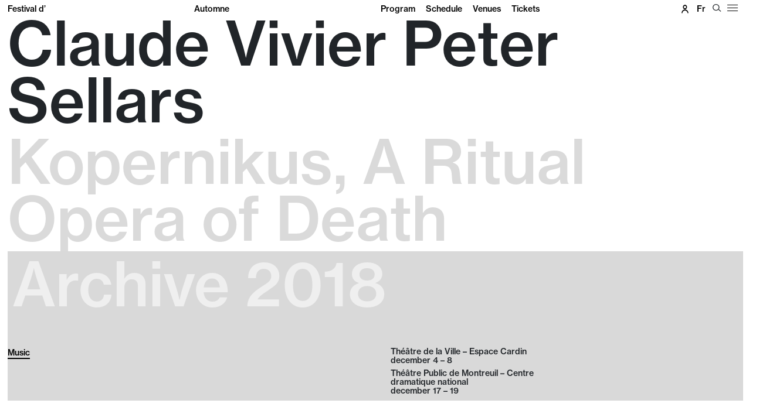

--- FILE ---
content_type: text/html; charset=UTF-8
request_url: https://www.festival-automne.com/en/edition-2018/claude-vivierbrpeter-sellars
body_size: 8016
content:
<!DOCTYPE html>
<html lang="en"  dir="ltr">
    <head>
        <meta charset="utf-8">
        <meta name="viewport" content="width=device-width, initial-scale=1, shrink-to-fit=no">
        <meta name="csrf-token" content="7p1iKweGe0WXebDYasRektxZX5rMMoSXrYrNZjeL">
        <meta name="google-site-verification" content="oMUhIseOermhcgK5JBJRoOjL4x3ESuaTbPvLnnkOj9Y" />
        <title>Claude Vivier Peter Sellars - Kopernikus, un rituel de mort | Festival d&#039;Automne</title> 
        
          
                                <link rel="alternate" hreflang="fr" href="https://www.festival-automne.com/fr/edition-2018/claude-vivierbrpeter-sellars" >                 
        <!--  meta favicons -->
        <link rel="apple-touch-icon" sizes="57x57" href="/imgs/favicons/apple-icon-57x57.png">
<link rel="apple-touch-icon" sizes="60x60" href="/imgs/favicons/apple-icon-60x60.png">
<link rel="apple-touch-icon" sizes="72x72" href="/imgs/favicons/apple-icon-72x72.png">
<link rel="apple-touch-icon" sizes="76x76" href="/imgs/favicons/apple-icon-76x76.png">
<link rel="apple-touch-icon" sizes="114x114" href="/imgs/favicons/apple-icon-114x114.png">
<link rel="apple-touch-icon" sizes="120x120" href="/imgs/favicons/apple-icon-120x120.png">
<link rel="apple-touch-icon" sizes="144x144" href="/imgs/favicons/apple-icon-144x144.png">
<link rel="apple-touch-icon" sizes="152x152" href="/imgs/favicons/apple-icon-152x152.png">
<link rel="apple-touch-icon" sizes="180x180" href="/imgs/favicons/apple-icon-180x180.png">
<link rel="icon" type="image/png" sizes="192x192"  href="/imgs/favicons/android-icon-192x192.png">
<link rel="icon" type="image/png" sizes="32x32" href="/imgs/favicons/favicon-32x32.png">
<link rel="icon" type="image/png" sizes="96x96" href="/imgs/favicons/favicon-96x96.png">
<link rel="icon" type="image/png" sizes="16x16" href="/imgs/favicons/favicon-16x16.png">
<link rel="manifest" href="/imgs/favicons/manifest.json">
<meta name="msapplication-TileColor" content="#ffffff">
<meta name="msapplication-TileImage" content="/ms-icon-144x144.png">
<meta name="theme-color" content="#ffffff">        <!-- ./  meta favicons -->

                    <link rel="stylesheet" href="/css/fullpage.css">
                <link rel="stylesheet" href="/css/app.css?v=1768401822">
        
          <!--  config js -->
        <script type="text/javascript" nonce="JC5d2JUFph">
    var WSM_CONFIG = {
                  mapbox  : {
            token : "pk.eyJ1IjoiZmVzdGl2YWwyMDI0IiwiYSI6ImNsdjNrc3FhdjBibDMycG1vZWxmajB3d24ifQ.N9RxcoT4L2SusIP-qhpwRg",
            style : "mapbox://styles/festival2024/clwgdpsri00mi01qrb77h9e0v"
        },
        recaptchakey : '6LdL4LAeAAAAAB0I_rOI5LRC2vTUloAJK3sqy5jl',
        lng : '{"iso":"en","dateformat":"n\/d\/Y"}',
        currentlng : 'en',
        env : 'production',
        csrftoken : '7p1iKweGe0WXebDYasRektxZX5rMMoSXrYrNZjeL',
        max_lvlmenu : 2,
        
    };
</script>        <!-- ./  config js -->
      
    </head>
    <body class="spectacle  spectacle-statut-1 fullpage-body  lng-en  desktop ">
        
        <div id="head-bar" class="">

    <div class="container-fluid">
        <div class="row">
          
            <div class="col-8 col-md-6">
            <div class="logo d-md-none"><a href="/en">Festival d'<span>Automne</span></a></div>
            <div class="logo d-none d-md-block"><a href="/en">
              <div class="row"><div class="col-6">Festival d’</div><div class="col-6">Automne</div></div></a>
              </div>
            </div>
            
                      <div class="d-none d-lg-block col-lg-5">
              <div  id="mainNavbar" class="align-items-center">
                <ul class=""><li class=""><a href="/en/program" data-linkid="94"  target="_self" class=" " >Program</a></li><li class=""><a href="/en/schedule" data-linkid="95"  target="_self" class=" " >Schedule</a></li><li class=""><a href="/en/venues" data-linkid="96"  target="_self" class=" " >Venues</a></li><li class=""><a href="/fr/billetterie/catalogue_spectacle?lng=2" data-linkid="97"  target="_self" class=" " >Tickets</a></li></ul>
              </div>
            </div>
          
          <div class="col-4 col-md-6 col-lg-1 utility">
             <a href="/en/tickets/mon_compte?lng=2"><i class="icon iconfap-icocompte"></i></a>
                            <ul id="languages-switch">
                                                            <li><a href="/fr" data-lng="fr" class="text-capitalize  " >fr</a></li>
                                                     </ul>
                            
              <button id="btn-search" class="btn" type="button" aria-controls="searchForm"><i class="icon iconfap-magnifier"></i></button>
              <button class="hamburger hamburger--squeeze" type="button" id="btn-hamburger-menu">
                <span class="hamburger-box">
                  <span class="hamburger-inner"></span>
                </span>
              </button>
              
          </div> <!--./ right -->
        </div><!--./row -->

    </div><!--./#container-fluid -->
    
</div><!--./#head-bar -->



<div id="hamburger-menu">
  <div class="hamburger-wrapper">
   <ul class=""><li class=""><a href="#" data-linkid="98"  target="_self" class=" " >2025 edition</a><ul class=""><li class=""><a href="/en/program" data-linkid="99"  target="_self" class=" " >Program</a></li><li class=""><a href="/en/artists" data-linkid="101"  target="_self" class=" " >Artists</a></li><li class=""><a href="/en/venues" data-linkid="100"  target="_self" class=" " >Venues</a></li><li class=""><a href="/en/artiste-visuel" data-linkid="182"  target="_self" class=" " >Visual artist</a></li><li class=""><a href="/en/schedule" data-linkid="129"  target="_self" class=" d-block d-md-none" >Schedule</a></li><li class=""><a href="/en/tickets/catalogue_spectacle?lng=2" data-linkid="130"  target="_self" class=" d-block d-md-none" >Tickets</a></li><li class=""><a href="/en/partners" data-linkid="151"  target="_self" class=" " >Partners</a></li></ul></li><li class=""><a href="#" data-linkid="166"  target="_self" class=" " >The Autumn Festival</a><ul class=""><li class=""><a href="/en/presentation-du-festival" data-linkid="169"  target="_self" class=" " >Presentation of the Festival</a></li><li class=""><a href="/en/archive" data-linkid="108"  target="_self" class=" " >Archives</a></li><li class=""><a href="/en/team-and-contacts" data-linkid="132"  target="_self" class=" " >Team & contacts</a></li></ul></li><li class=""><a href="#" data-linkid="110"  target="_self" class=" " >Practical information</a><ul class=""><li class=""><a href="/en/booking" data-linkid="111"  target="_self" class=" " >How to book?</a></li><li class=""><a href="/en/offers" data-linkid="112"  target="_self" class=" " >Offers</a></li><li class=""><a href="/en/tickets/catalogue_boutique?lng=2" data-linkid="131"  target="_self" class=" " >Shop</a></li><li class=""><a href="/en/tickets/catalogue_bc?lng=2&affiche_selection_quantite=true&filtre=true&famille=Bon%20cadeaux%20class=" data-linkid="157"  target="_self" class=" " >Gift vouchers</a></li><li class=""><a href="/en/projets-participatifs" data-linkid="176"  target="_self" class=" " >Call for applications</a></li></ul></li><li class=""><a href="#" data-linkid="152"  target="_self" class=" " >Support us</a><ul class=""><li class=""><a href="/en/les-amis-of-the-festival" data-linkid="153"  target="_self" class=" " >Join les Amis</a></li><li class=""><a href="/en/particuliers" data-linkid="155"  target="_self" class=" " >Individuals</a></li><li class=""><a href="/en/entreprises-et-fondations" data-linkid="154"  target="_self" class=" " >Companies and foundations</a></li><li class=""><a href="/en/our-support" data-linkid="156"  target="_self" class=" " >They support us</a></li></ul></li><li class=""><a href="#" data-linkid="159"  target="_self" class=" " >Professional Services</a><ul class=""><li class=""><a href="/en/press" data-linkid="160"  target="_self" class=" " >Press</a></li><li class=""><a href="/en/production" data-linkid="184"  target="_self" class=" " >Production</a></li></ul></li></ul>
   </div>
</div>

<div  tabindex="-1" id="searchForm" aria-labelledby="searchFormLabel">


  <div  class="container-fluid">
    <div class="row">
      <div class="col-12">
            <form  id="thesearch-form" class="d-flex" action="/en/search">
                                
                <input class="form-control" id="search-field" name="q" type="text" placeholder="" maxlength="200" aria-label="Search">
                <div class="btns-search d-flex justify-content-end">
                <button id="btn-loop" type="submit" class="align-self-center">OK</button>
                <button type="button" class="btn-close align-self-center" id="closeSearch" data-bs-dismiss="offcanvas" aria-label="Close"></button>  
                </div>
            </form>
            <div id="suggest-search" class="mt-2 pe-3">
                  <div class="d-none" id="suggests_loading" ><i class="fs-2 icon icon-spinner-third animate-spin"></i></div>
                  <div id="suggests_output" class="mt-3"></div>
               
            </div>

      </div>
    </div>
  </div>
    
</div> 


        <div id="main-content" class="">  
         
<div id="Fullpage">
     <div id="loader"></div>
    <section class="section">
        <div class="container-fluid">
             

         <div class="titraille">
            
                 <h1>Claude Vivier Peter Sellars</h1>                 <h2>Kopernikus, A Ritual Opera of Death</h2>                 
                                 <div class="archive-bandeau">Archive 2018</div>
                        </div>
        <div class="disciplines-portraits">
            <div class="row">
        
                <div class="col-12 col-md-6 "> 
                    <div class="taxonomie">
                            <span class="edition_tag discipline"><a href="/en/program?disc=1#disc-1">Music</a></span>
                                                             
                    </div>
                </div>
              
                <div class="col-12 col-md-6">
                    <div class="periodes">
                                                                <div class="row">
                            <div class="col-8 col-md-6">
                                <div class="une-periode">
                                    Théâtre de la Ville – Espace Cardin<br>
                                    <span class="d-none d-md-inline">december</span><span class="d-md-none">dec</span> 4 – 8
                                </div>
                            </div>

                            
                        </div>
                                                                <div class="row">
                            <div class="col-8 col-md-6">
                                <div class="une-periode">
                                    Théâtre Public de Montreuil – Centre dramatique national<br>
                                    <span class="d-none d-md-inline">december</span><span class="d-md-none">dec</span> 17 – 19
                                </div>
                            </div>

                            
                        </div>
                                    </div>
            </div>
           

        </div>
    </div>
    </div>
    </section>


       <section class="section" data-menucolor="white">
       
                                           <div  class="slide"  data-bs-interval="4000">

                                <div class="hidden-link-slider hidden-prev"></div>
                                                                   
                                                                            <picture  loading="lazy"><source srcset="/storage/medias/banner_spectacle_medias__c87d52b0a655b112443d100f2f35f133.jpg.webp" type="image/webp"><source srcset="/storage/medias/banner_spectacle_medias__c87d52b0a655b112443d100f2f35f133.jpg" type="image/jpeg"> <img src="/storage/medias/banner_spectacle_medias__c87d52b0a655b112443d100f2f35f133.jpg" class=""  loading="lazy"  ></picture>
                                                                        

                                
                               
                                <div class="carousel-caption" style="">
                                    <p class="credits-media"><span class="cdrts">&copy; Kopernikus © Vincent Pontet</span> <span class="out-copy">&copy;</span></p>
                                </div>
                                <div class="hidden-link-slider hidden-next"></div>
                            </div>

                                            <div  class="slide"  data-bs-interval="4000">

                                <div class="hidden-link-slider hidden-prev"></div>
                                                                   
                                                                            <picture  loading="lazy"><source srcset="/storage/medias/banner_spectacle_medias__acaf07ca4a2800caa31a3ece2633e7e3.jpg.webp" type="image/webp"><source srcset="/storage/medias/banner_spectacle_medias__acaf07ca4a2800caa31a3ece2633e7e3.jpg" type="image/jpeg"> <img src="/storage/medias/banner_spectacle_medias__acaf07ca4a2800caa31a3ece2633e7e3.jpg" class=""  loading="lazy"  ></picture>
                                                                        

                                
                               
                                <div class="carousel-caption" style="">
                                    <p class="credits-media"><span class="cdrts">&copy; Kopernikus © Vincent Pontet</span> <span class="out-copy">&copy;</span></p>
                                </div>
                                <div class="hidden-link-slider hidden-next"></div>
                            </div>

                                            <div  class="slide"  data-bs-interval="4000">

                                <div class="hidden-link-slider hidden-prev"></div>
                                                                   
                                                                            <picture  loading="lazy"><source srcset="/storage/medias/banner_spectacle_medias__f2eeaf7e06d64966ee40ba513409a654.jpg.webp" type="image/webp"><source srcset="/storage/medias/banner_spectacle_medias__f2eeaf7e06d64966ee40ba513409a654.jpg" type="image/jpeg"> <img src="/storage/medias/banner_spectacle_medias__f2eeaf7e06d64966ee40ba513409a654.jpg" class=""  loading="lazy"  ></picture>
                                                                        

                                
                               
                                <div class="carousel-caption" style="">
                                    <p class="credits-media"><span class="cdrts">&copy; Kopernikus © Vincent Pontet</span> <span class="out-copy">&copy;</span></p>
                                </div>
                                <div class="hidden-link-slider hidden-next"></div>
                            </div>

                        <div class="Slidercounter"><span class="currentSlide">1</span>/3</div>    </section>
   



   



  
<section class="section fp-auto-height spectacle-section-editorial" data-menu-with-bg="1" >
    <div class="container-fluid">
    <div class="row mt-4">

        <div class="col-12 col-md-6 order-last order-md-first">
            <div class="meta-spectacle">
                <div class="row">
                <div class="col-12 col-md-6">
                               
                                 
                                                
                </div>
                <div class="col-12 col-md-6">
                                </div>
            </div>
           </div>

            <div class="tab-wrapper">
            <div class="nav nav-tabs spectacle-tabs">
                
                 
                                <button class="btn active" type="button" data-bs-toggle="tab" data-bs-target="#generique-spectacle" aria-expanded="false" aria-controls="générique">
                    Credits
                </button>
                
                                <button class="btn" type="button" data-bs-toggle="tab" data-bs-target="#ressources-spectacle" aria-expanded="false" aria-controls="ressources">
                    Resources
                </button>
                

                 
                
                 

                
            </div>

            
            <div class="tab-content">

                  
                                 <div id="generique-spectacle" class="tab-pane fade show  active ">
                       <p><strong>Claude Vivier</strong>: <em>Kopernikus &ndash; A Ritual Opera of Death</em> (1978-79) for 7 singers, 7 instrumentalists and recorded soundtrack <br />Libretto by the composer (French + invented language)<br /><strong>Ensemble L&rsquo;Instant Donn&eacute;<br />Roomful of Teeth vocal ensemble<br />Eric Dudley</strong>, repetiteur<br /><strong>Michael Schumacher</strong>, dancer, choreographer and assistant to Peter Sellars<br /><strong>Antonio Cuenca Ruiz</strong>, dramaturgy<br /><strong>Seth Reiser</strong>, lighting<br /><strong>Pamela Salling</strong>, stage management<br /><strong>Peter Sellars</strong>, stage production<br /><br />Production: Festival d&rsquo;Automne &agrave; Paris<br />Coproduction: Th&eacute;&acirc;tre de la Ville-Paris; Th&eacute;&acirc;tre du Ch&acirc;telet (Paris); KunstFestSpiele Herrenhausen (Hanover); Nouveau th&eacute;&acirc;tre de Montreuil, centre dramatique national; Th&eacute;&acirc;tre du Capitole (Toulouse)<br />Associate production: Th&eacute;&acirc;tre de la Ville-Paris; Th&eacute;&acirc;tre du Ch&acirc;telet (Paris); Festival d&rsquo;Automne &agrave; Paris for performances at the Th&eacute;&acirc;tre de la Ville-Paris<br />With support from the Ernst von Siemens Foundation for Music<br />With support from the Canadian Cultural Centre in Paris, and from ADAMI<br />Concert recorded by France Musique (Radio France).</p>
                 </div>
                

                                    <div id="ressources-spectacle" class="tab-pane fade">
                                                    <a href="/storage/medias/spectacle__Bible_Claude_Vivier_BD9.pdf" target="_blank"  class="d-block">Show Bible</a>
                        
                        
                                                    <a href="/storage/medias/spectacle__Peter_SellarsBD1.pdf" target="_blank"  class="d-block">Press review</a>
                        
                       
                       

                                                    <a href="/storage/" target="_blank" class="d-block">Livret Kopernikus</a>
                        
                                                    <div><p><a href="http://brahms.ircam.fr/claude-vivier" target="_blank">Claude Vivier / ircam.fr</a></p></div>
                        

                    </div>
                
                
                

                

                            </div><!--./tab-content -->
        </div>


           


            
                                

            
                                
            

        </div><!-- ./col-12 col-md-6-->

        <div class="col-12 col-md-6">
            
                
                

                <div class="introduction">
                    <p>&ldquo;<em>Visionaries from all centuries, gather round!</em>&rdquo; Lewis Carroll meets Mozart. A witch meets a blind prophet or an aged monk. Merlin the Magician meets the Queen of the Night. Tristan and Isolde converse at a distance in an awe-inspiring ritual of death. The opera <em>Kopernikus</em>, marked with both fire and water, is one such encounter, in wonderment.</p>

                </div>


                <div class="description pt-0">
                    <div class="wysiwyg_espacement_ligne">&ldquo;<em>Find the soul of the human race and place it there in front of the human race, make individuals face up to themselves again, individually and infinitely, confronting the total mystery that is the Universe, contemplating it, so as eventually to be able to find a way in it.</em>&rdquo; <br />[Claude Vivier] <br />Copernicus, the man behind the title of the opera, brought the revolution that radically changed man&rsquo;s way of seeing things, shifting from the earth to the sun and its sacred flames. Barely a few stories &ndash; for there is no dramatic conflict here, no role, merely references to mythology, fairy tales and history &ndash; but there is a dream of life, and the ceremony held when born again after death. In the quest for revelation, <em>Kopernikus</em> aspires to complete purification, to a pure state of mind. To achieve this, many situations are experienced: childhood and games, life, love and death, God, stars, colors and light, eternity and the laws of the seraphim, the &ldquo;<em>stagnation of temporal phenomena</em>,&rdquo; mystical birds, and the cherubim singing celestial melodies. A transition, as it were, from one form of consciousness to the other. <br />&ldquo;<em>As it moves through worlds from life, through death, and into new life, Vivier&rsquo;s music finds a peace beyond peace, sacred rest in metaphysical action. The visionaries are arriving. We no longer need to be afraid</em>.&rdquo; <br />[Peter Sellars]<br />&ndash;&ndash;&ndash;&ndash;&ndash;&ndash;<br />Running time: 1h20</div>
                </div>


                                                   
                        <div class="ratio ratio-16x9 videoplayer">
                                <cou-videoembed   url="https://www.youtube.com/watch?v=xb6pmhoqeGU&amp;feature=youtu.be" autoplay="0"></cou-videoembed>
                         </div>
                    
                                   
                        <div class="ratio ratio-16x9 videoplayer">
                                <cou-videoembed   url="https://youtu.be/IxGwmGBe9tE" autoplay="0"></cou-videoembed>
                         </div>
                    
                              
               

                
        </div><!-- col-12 -->
   
    </div><!-- row -->
</div>





<section class='spectacles-same-artist'>
    <div class="container-fluid">
        <div class="col-12"><p class="heading">In the same place</p></div>
                          <div class="spectacle-row" data-id="2631"  data-url="https://www.festival-automne.com/en/edition-2025/magec-the-desert"  data-gratis="0" data-freeentry="0" data-available="1"   data-disciplines="[&quot;4&quot;]"  data-portraits="[&quot;&quot;]"  data-galleryimg="/storage/medias/programme_desktop_kfda25-magec-the-desert-radouanmrizigaloukavanroy-extra-edits-2_o_1j60nn4ij12v31lp112e9qbqt9i11.jpg"  data-gallerycolor="#2ddc50" data-gallerycbgolor="">
    <div class="row">
    <div class="col-12 col-md-6">
        <a href="https://www.festival-automne.com/en/edition-2025/magec-the-desert" class="d-block">
   
            <div class="dates">
                                   
                    <div class="row">
                                <div class="col-12 col-md-6 lieu">Théâtre Public de Montreuil – Centre dramatique national</div>
                                <div class="col-12 col-md-6 periode"><span class="d-none d-md-inline">october</span><span class="d-md-none">oct</span> 15 – 18</div>
                    </div> 
                            </div>
        
        
            <h2 class="titres">
               <div class="surtitre">Radouan Mriziga</div>                 <span class="titre">Magec / the Desert</span>                             </h2>
           
        

        
        
      </a>
    </div>


    <div class="col-12 col-md-6 descr-col">
        <div class="row tags">
            <div class="col-6 col-md-8 col-lg-6 disciplines-portraits">
                
                <span class="edition_tag discipline"><a href="/en/program?disc=4#disc-4">Dance</a></span>
                                
            </div>
            
            
            <div class="col-6 col-md-4 col-lg-6 disciplines-portraits">
                <a href="https://www.festival-automne.com/en/edition-2025/magec-the-desert" class=" d-block">
                 <span class="btn btn-sm btn-bordure-noire">Buy tickets</span>                  </a>
            
                
            </div>
            
        </div>
        <a href="https://www.festival-automne.com/en/edition-2025/magec-the-desert" class=" d-block">
        <div class="intro">
        <p>Following on from <em>Atlas / the Mountain</em> presented in 2024, Radouan Mriziga continues his cycle dedicated to the mountains, the desert and the sea. In a world ruled by human ambition and technology, these wild spaces defy all attempts to be tamed. <em>Magec / the Desert</em> rethinks our relationship with nature and reveals the wisdom of arid expanses.</p>
        </div>
    </a>
    </div>
</div>
   
</div> 
             </div>
</section>



 <section id="footer" class=" normal-footer ">
<div class="container-fluid">
	<div class="row">
		<div class="col-12 ">
			<div class="lntop"></div>
						<div class="row">
								<div class="col-12 col-md-6 petit-logo">
					<div class="petit-logo-wrapper">
						<a href="/">
						<span>Festival d’</span>
						<span>Automne</span>
						</a>
					</div>
					
				</div>
								<div class="col-12  col-md-6  menu-wrapper">
					<div class="social"><span class="intro d-none d-md-inline-block">Follow us #festivaldautomne</span><a href="https://www.facebook.com/festivalautomne/" target="_blank">Facebook</a> <a href="https://www.instagram.com/festivaldautomne/" target="_blank">Instagram</a> <a href="https://www.youtube.com/user/FESTIVALDAUTOMNE" target="_blank">YouTube</a> <a href="https://www.linkedin.com/company/festival-d'automne-paris/" target="_blank">Linkedin</a></div>
									<ul class=""><li class=""><a href="/en/tickets/3web_mailing_cherche?template=12302&lng=2" data-linkid="141"  target="_self" class=" " >Subscribe to our newsletter</a></li><li class=""><a href="/en/press" data-linkid="158"  target="_self" class=" " >Press room</a></li><li class=""><a href="/en/production" data-linkid="186"  target="_self" class=" " >Production area</a></li><li class=""><a href="/storage/medias/programme-festival-dautomne-2024_o_1hvhsgj8f1lmj595o48vna2ih.pdf" data-linkid="143"  target="_self" class=" " >Downloads</a></li><li class=""><a href="/en/legal-information" data-linkid="144"  target="_self" class=" " >Legal information</a></li><li class=""><a href="#" data-linkid="145"  target="_self" class=" " >Terms and conditions</a></li></ul>
								</div>
			</div>
		</div>
	</div>
</div>
</section>
</section>

 


</div><!-- ./ Fullpage -->


<!-- Modal-->
    <div class="modal fade" id="LieuInfos"  data-bs-backdrop="static" data-bs-keyboard="false" tabindex="-1"  data-bs-focus="false" role="dialog" >
      <div class="modal-dialog modal-lg" role="document">
        <div class="modal-content">
          <div class="modal-header">
            <h5 class="modal-title"></h5>
            <button type="button" class="btn-close" data-bs-dismiss="modal" aria-label="Close"></button>
          </div>
          <div class="modal-body ">
                                                <div class="lieu-infos container  d-none" data-lieuId="204">
                        <div class="row">
                                                        <div class="col-12 col-md-8">
                                    <div class="name">Théâtre de la Ville – Espace Cardin</div>
                                    
                                    <div class="address">1, avenue Gabriel</div>
                                    <div class="city">75008 Paris</div>
                                                                                                            <div class="access mt-3"></div>

                            </div>

                        </div>
                        
                </div>
                                                                <div class="lieu-infos container  d-none" data-lieuId="182">
                        <div class="row">
                                                        <div class="col-12 col-md-4">
                                <div class="image"><picture  loading="lazy"><source srcset="/storage/medias/lieu_logo_logo-tpm_o_1istsqtau1v0b1kv81en1g7t1rkth.png.webp" type="image/webp"><source srcset="/storage/medias/lieu_logo_logo-tpm_o_1istsqtau1v0b1kv81en1g7t1rkth.png" type="image/jpeg"> <img src="/storage/medias/lieu_logo_logo-tpm_o_1istsqtau1v0b1kv81en1g7t1rkth.png" class="img-fluid" alt=""  loading="lazy"  ></picture></div>
                            </div>
                                                        <div class="col-12 col-md-8">
                                    <div class="name">Théâtre Public de Montreuil – Centre dramatique national</div>
                                    
                                    <div class="address">10, place Jean-Jaurès</div>
                                    <div class="city">93100 Montreuil</div>
                                    <div class="phone">01 48 70 48 90</div>                                    <div class="web"><a href="https://www.theatrepublicmontreuil.com" target="_blank">Site web</a></div>                                    <div class="access mt-3"><p>Metro<br />Mairie de Montreuil - ligne 9</p>
<p>Bus<br />Mairie de Montreuil - &nbsp;Bus 102, 115, 121, 129, 322</p>
<p>Bike<br />V&eacute;lib n&deg;31016 9, rue Franklin + n&deg;310022 9, bd Rouget de Lisle</p>
<p><a href="https://maps.app.goo.gl/kxssziGv9UxX5Y2P9">Want to go</a></p></div>

                            </div>

                        </div>
                        
                </div>
                                            
              <div class="spinner-border text-primary" role="status">
                <span class="visually-hidden">Loading...</span>
              </div>
          </div>
          
        </div>
      </div>
    </div>
 
                 </div><!-- ./content-wrapper -->
         

                 <script src="/en/js-trads?v=1768401822"></script>
    
         <script src="https://www.google.com/recaptcha/api.js?hl=en" nonce="JC5d2JUFph"></script>

         <script src="/js/app.js?v=1768401822"></script>
                      <script src="/js/fullpage.js"></script>
                  


        
        



                        <!-- Global site tag (gtag.js) - Google Analytics -->
                <script async src="https://www.googletagmanager.com/gtag/js?id=G-E03FCQXCKW"></script>
                <script type="text/javascript"  nonce="JC5d2JUFph">
                  window.dataLayer = window.dataLayer || [];
                  function gtag(){dataLayer.push(arguments);}
                  gtag('js', new Date());
                  gtag('config', 'G-E03FCQXCKW');
                </script>



                

        


       

         <script  type="text/javascript"  nonce="JC5d2JUFph">
          //console.log(document.querySelectorAll('a.cookies-infos').length);
        window.artIsPrivacySettings = {
        name : 'Festival d&#039;Automne',
        language : 'en', //fr ou en 
        privacyPolicyURL : document.querySelectorAll('a.cookies-infos').length>0 ?document.querySelectorAll('a.cookies-infos')[0].href : '#',
        position: 'bottom',//middle ou bottom
        vendors:['necessary','googleanalytics'], 
        /* Activer les services utilisés
         'necessary': cookie du site pour compte utilisateurs/ embed vidéos ou autre
         'googleanalytics': stats
         'matomo' : stats
          'addthis': partage
          'sharethis': partage
          'disqus' :commentaire
          facebook : facebook pixel et autre...
         */
        classLinkSettings : 'btn_cookies',//class du lien pour ouvrire les parametres des cookies
        trads : {'fr':{},'en':{}}   // voir fichier de traduction call:  console.log(artIsPrivacyTranslation); 
    };
  </script>
  <script src="//rgpd.art-is-code.net/art-is-privacy.min.js" defer ></script> 

    
    <!--
Coulisses v. LTS 7.0.0 
by art is code.
Andrea D'Agostino & Sébastien Fauveau
www.art-is-code.net
TRP 0.37500596046448 sec.
-->


    </body>
</html>

--- FILE ---
content_type: text/css
request_url: https://www.festival-automne.com/css/fullpage.css
body_size: 1331
content:
/*!
 * fullPage 4.0.22
 * https://github.com/alvarotrigo/fullPage.js
 *
 * @license GPLv3 for open source use only
 * or Fullpage Commercial License for commercial use
 * http://alvarotrigo.com/fullPage/pricing/
 *
 * Copyright (C) 2021 http://alvarotrigo.com/fullPage - A project by Alvaro Trigo
 */.fp-enabled body,html.fp-enabled{-webkit-tap-highlight-color:rgba(0,0,0,0);margin:0;overflow:hidden;padding:0}.fp-section{box-sizing:border-box;display:block;height:100%;position:relative}.fp-slide{float:left}.fp-slide,.fp-slidesContainer{display:block;height:100%}.fp-slides{height:100%;overflow:hidden;position:relative;transition:all .3s ease-out;z-index:1}.fp-table{display:flex;flex-direction:column;justify-content:center;width:100%}.fp-slidesContainer{float:left;position:relative}.fp-controlArrow{cursor:pointer;margin-top:-38px;position:absolute;top:50%;transform:translateZ(0);-webkit-user-select:none;-moz-user-select:none;-khtml-user-select:none;-ms-user-select:none;z-index:4}.fp-prev{left:15px}.fp-next{right:15px}.fp-arrow{border-style:solid;height:0;width:0}.fp-arrow.fp-prev{border-color:transparent #fff transparent transparent;border-width:38.5px 34px 38.5px 0}.fp-arrow.fp-next{border-color:transparent transparent transparent #fff;border-width:38.5px 0 38.5px 34px}.fp-notransition{transition:none!important}#fp-nav{opacity:1;position:fixed;top:50%;transform:translateY(-50%);-ms-transform:translateY(-50%);-webkit-transform:translate3d(0,-50%,0);z-index:100}#fp-nav.fp-right{right:17px}#fp-nav.fp-left{left:17px}.fp-slidesNav{left:0!important;margin:0 auto!important;opacity:1;position:absolute;right:0;transform:translateZ(0);z-index:4}.fp-slidesNav.fp-bottom{bottom:17px}.fp-slidesNav.fp-top{top:17px}#fp-nav ul,.fp-slidesNav ul{margin:0;padding:0}#fp-nav ul li,.fp-slidesNav ul li{display:block;height:13px;margin:7px;position:relative;width:14px}.fp-slidesNav ul li{display:inline-block}#fp-nav ul li a,.fp-slidesNav ul li a{cursor:pointer;display:block;height:100%;position:relative;text-decoration:none;width:100%;z-index:1}#fp-nav ul li a.active span,#fp-nav ul li:hover a.active span,.fp-slidesNav ul li a.active span,.fp-slidesNav ul li:hover a.active span{border-radius:100%;height:12px;margin:-6px 0 0 -6px;width:12px}#fp-nav ul li a span,.fp-slidesNav ul li a span{background:#333;border:0;border-radius:50%;height:4px;left:50%;margin:-2px 0 0 -2px;position:absolute;top:50%;transition:all .1s ease-in-out;width:4px;z-index:1}#fp-nav ul li:hover a span,.fp-slidesNav ul li:hover a span{height:10px;margin:-5px 0 0 -5px;width:10px}#fp-nav ul li .fp-tooltip{color:#fff;cursor:pointer;display:block;font-family:arial,helvetica,sans-serif;font-size:14px;max-width:220px;opacity:0;overflow:hidden;position:absolute;top:-2px;white-space:nowrap;width:0}#fp-nav ul li:hover .fp-tooltip,#fp-nav.fp-show-active a.active+.fp-tooltip{opacity:1;transition:opacity .2s ease-in;width:auto}#fp-nav ul li .fp-tooltip.fp-right{right:20px}#fp-nav ul li .fp-tooltip.fp-left{left:20px}.fp-auto-height .fp-slide,.fp-auto-height.fp-section,.fp-responsive .fp-is-overflow.fp-section{height:auto!important}.fp-scrollable .fp-section,.fp-scrollable .fp-slide,.fp-scrollable.fp-responsive .fp-is-overflow.fp-section{height:100vh;height:calc(var(--vh,1vh)*100)}.fp-scrollable .fp-section:not(.fp-auto-height):not([data-percentage]),.fp-scrollable .fp-slide:not(.fp-auto-height):not([data-percentage]),.fp-scrollable.fp-responsive .fp-is-overflow.fp-section:not(.fp-auto-height):not([data-percentage]){min-height:100vh;min-height:calc(var(--vh,1vh)*100)}.fp-overflow{justify-content:flex-start;max-height:100vh}.fp-scrollable .fp-auto-height .fp-overflow{max-height:none}.fp-is-overflow .fp-overflow.fp-auto-height,.fp-is-overflow .fp-overflow.fp-auto-height-responsive,.fp-is-overflow>.fp-overflow{overflow-y:auto}.fp-overflow{outline:0}.fp-overflow.fp-table{display:block}.fp-responsive .fp-auto-height-responsive .fp-slide,.fp-responsive .fp-auto-height-responsive.fp-section{height:auto!important;min-height:auto!important}.fp-sr-only{clip:rect(0,0,0,0);border:0;height:1px;overflow:hidden;padding:0;position:absolute;white-space:nowrap;width:1px}.fp-scroll-mac .fp-overflow::-webkit-scrollbar{background-color:transparent;width:9px}.fp-scroll-mac .fp-overflow::-webkit-scrollbar-track{background-color:transparent}.fp-scroll-mac .fp-overflow::-webkit-scrollbar-thumb{background-color:rgba(0,0,0,.4);border:4px solid transparent;border-radius:16px}.fp-warning,.fp-watermark{bottom:0;position:absolute;z-index:9999999}.fp-warning,.fp-watermark a{background:hsla(0,0%,100%,.6);border-radius:3px;color:#000;display:inline-block;font-family:arial;font-size:14px;margin:12px;padding:5px 8px;text-decoration:none}.fp-noscroll .fp-overflow{overflow:hidden}
.fp-section.normalScroll{height:auto;min-height:100%}body.desktop .fp-overflow{min-height:90vh}


--- FILE ---
content_type: text/css
request_url: https://www.festival-automne.com/css/app.css?v=1768401822
body_size: 47607
content:
.air-datepicker-cell.-day-.-other-month-,.air-datepicker-cell.-year-.-other-decade-{color:var(--adp-color-other-month)}.air-datepicker-cell.-day-.-other-month-:hover,.air-datepicker-cell.-year-.-other-decade-:hover{color:var(--adp-color-other-month-hover)}.-disabled-.-focus-.air-datepicker-cell.-day-.-other-month-,.-disabled-.-focus-.air-datepicker-cell.-year-.-other-decade-{color:var(--adp-color-other-month)}.-selected-.air-datepicker-cell.-day-.-other-month-,.-selected-.air-datepicker-cell.-year-.-other-decade-{background:var(--adp-background-color-selected-other-month);color:#fff}.-selected-.-focus-.air-datepicker-cell.-day-.-other-month-,.-selected-.-focus-.air-datepicker-cell.-year-.-other-decade-{background:var(--adp-background-color-selected-other-month-focused)}.-in-range-.air-datepicker-cell.-day-.-other-month-,.-in-range-.air-datepicker-cell.-year-.-other-decade-{background-color:var(--adp-background-color-in-range);color:var(--adp-color)}.-in-range-.-focus-.air-datepicker-cell.-day-.-other-month-,.-in-range-.-focus-.air-datepicker-cell.-year-.-other-decade-{background-color:var(--adp-background-color-in-range-focused)}.air-datepicker-cell.-day-.-other-month-:empty,.air-datepicker-cell.-year-.-other-decade-:empty{background:none;border:none}.air-datepicker-cell{align-items:center;border-radius:var(--adp-cell-border-radius);box-sizing:border-box;cursor:pointer;display:flex;justify-content:center;position:relative;z-index:1}.air-datepicker-cell.-focus-{background:var(--adp-cell-background-color-hover)}.air-datepicker-cell.-current-{color:var(--adp-color-current-date)}.air-datepicker-cell.-current-.-focus-{color:var(--adp-color)}.air-datepicker-cell.-current-.-in-range-{color:var(--adp-color-current-date)}.air-datepicker-cell.-disabled-{color:var(--adp-color-disabled);cursor:default}.air-datepicker-cell.-disabled-.-focus-{color:var(--adp-color-disabled)}.air-datepicker-cell.-disabled-.-in-range-{color:var(--adp-color-disabled-in-range)}.air-datepicker-cell.-disabled-.-current-.-focus-{color:var(--adp-color-disabled)}.air-datepicker-cell.-in-range-{background:var(--adp-cell-background-color-in-range);border-radius:0}.air-datepicker-cell.-in-range-:hover{background:var(--adp-cell-background-color-in-range-hover)}.air-datepicker-cell.-range-from-{background-color:var(--adp-cell-background-color-in-range);border:1px solid var(--adp-cell-border-color-in-range);border-radius:var(--adp-cell-border-radius) 0 0 var(--adp-cell-border-radius)}.air-datepicker-cell.-range-to-{background-color:var(--adp-cell-background-color-in-range);border:1px solid var(--adp-cell-border-color-in-range);border-radius:0 var(--adp-cell-border-radius) var(--adp-cell-border-radius) 0}.air-datepicker-cell.-range-to-.-range-from-{border-radius:var(--adp-cell-border-radius)}.air-datepicker-cell.-selected-{border:none}.air-datepicker-cell.-selected-,.air-datepicker-cell.-selected-.-current-{background:var(--adp-cell-background-color-selected);color:#fff}.air-datepicker-cell.-selected-.-focus-{background:var(--adp-cell-background-color-selected-hover)}.air-datepicker-body{transition:all var(--adp-transition-duration) var(--adp-transition-ease)}.air-datepicker-body.-hidden-{display:none}.air-datepicker-body--day-names{display:grid;grid-template-columns:repeat(7,var(--adp-day-cell-width));margin:8px 0 3px}.air-datepicker-body--day-name{align-items:center;color:var(--adp-day-name-color);display:flex;flex:1;font-size:.8em;justify-content:center;text-align:center;text-transform:uppercase}.air-datepicker-body--day-name.-clickable-{cursor:pointer}.air-datepicker-body--day-name.-clickable-:hover{color:var(--adp-day-name-color-hover)}.air-datepicker-body--cells{display:grid}.air-datepicker-body--cells.-days-{grid-auto-rows:var(--adp-day-cell-height);grid-template-columns:repeat(7,var(--adp-day-cell-width))}.air-datepicker-body--cells.-months-{grid-auto-rows:var(--adp-month-cell-height);grid-template-columns:repeat(3,1fr)}.air-datepicker-body--cells.-years-{grid-auto-rows:var(--adp-year-cell-height);grid-template-columns:repeat(4,1fr)}.air-datepicker-nav{border-bottom:1px solid var(--adp-border-color-inner);box-sizing:content-box;display:flex;justify-content:space-between;min-height:var(--adp-nav-height);padding:var(--adp-padding)}.-only-timepicker- .air-datepicker-nav{display:none}.air-datepicker-nav--action,.air-datepicker-nav--title{align-items:center;cursor:pointer;display:flex;justify-content:center}.air-datepicker-nav--action{border-radius:var(--adp-border-radius);-webkit-user-select:none;-moz-user-select:none;user-select:none;width:var(--adp-nav-action-size)}.air-datepicker-nav--action:hover{background:var(--adp-background-color-hover)}.air-datepicker-nav--action:active{background:var(--adp-background-color-active)}.air-datepicker-nav--action.-disabled-{visibility:hidden}.air-datepicker-nav--action svg{height:32px;width:32px}.air-datepicker-nav--action path{fill:none;stroke:var(--adp-nav-arrow-color);stroke-width:2px}.air-datepicker-nav--title{border-radius:var(--adp-border-radius);padding:0 8px}.air-datepicker-nav--title i{color:var(--adp-nav-color-secondary);font-style:normal;margin-left:.3em}.air-datepicker-nav--title:hover{background:var(--adp-background-color-hover)}.air-datepicker-nav--title:active{background:var(--adp-background-color-active)}.air-datepicker-nav--title.-disabled-{background:none;cursor:default}.air-datepicker-buttons{display:grid;grid-auto-columns:1fr;grid-auto-flow:column}.air-datepicker-button{background:hsla(0,0%,100%,0);border:none;border-radius:var(--adp-btn-border-radius);color:var(--adp-btn-color);cursor:pointer;display:inline-flex;height:var(--adp-btn-height)}.air-datepicker-button:focus,.air-datepicker-button:hover{background:var(--adp-btn-background-color-hover);color:var(--adp-btn-color-hover)}.air-datepicker-button:focus{outline:none}.air-datepicker-button:active{background:var(--adp-btn-background-color-active)}.air-datepicker-button span{align-items:center;display:flex;height:100%;justify-content:center;outline:none;width:100%}.air-datepicker-time{grid-column-gap:12px;align-items:center;display:grid;grid-template-columns:max-content 1fr;padding:0 var(--adp-time-padding-inner);position:relative}.-only-timepicker- .air-datepicker-time{border-top:none}.air-datepicker-time--current{align-items:center;display:flex;flex:1;font-size:14px;text-align:center}.air-datepicker-time--current-colon{line-height:1;margin:0 2px 3px}.air-datepicker-time--current-hours,.air-datepicker-time--current-minutes{font-family:Century Gothic,CenturyGothic,AppleGothic,sans-serif;font-size:19px;line-height:1;position:relative;z-index:1}.air-datepicker-time--current-hours:after,.air-datepicker-time--current-minutes:after{background:var(--adp-background-color-hover);border-radius:var(--adp-border-radius);bottom:-2px;content:"";left:-2px;opacity:0;position:absolute;right:-2px;top:-3px;z-index:-1}.air-datepicker-time--current-hours.-focus-:after,.air-datepicker-time--current-minutes.-focus-:after{opacity:1}.air-datepicker-time--current-ampm{align-self:flex-end;color:var(--adp-time-day-period-color);font-size:11px;margin-bottom:1px;margin-left:6px;text-transform:uppercase}.air-datepicker-time--row{align-items:center;background:linear-gradient(to right,var(--adp-time-track-color),var(--adp-time-track-color)) left 50%/100% var(--adp-time-track-height) no-repeat;display:flex;font-size:11px;height:17px}.air-datepicker-time--row:first-child{margin-bottom:4px}.air-datepicker-time--row input[type=range]{-webkit-appearance:none;background:none;cursor:pointer;flex:1;height:100%;margin:0;padding:0;width:100%}.air-datepicker-time--row input[type=range]::-webkit-slider-thumb{-webkit-appearance:none}.air-datepicker-time--row input[type=range]::-ms-tooltip{display:none}.air-datepicker-time--row input[type=range]:hover::-webkit-slider-thumb{border-color:var(--adp-time-track-color-hover)}.air-datepicker-time--row input[type=range]:hover::-moz-range-thumb{border-color:var(--adp-time-track-color-hover)}.air-datepicker-time--row input[type=range]:hover::-ms-thumb{border-color:var(--adp-time-track-color-hover)}.air-datepicker-time--row input[type=range]:focus{outline:none}.air-datepicker-time--row input[type=range]:focus::-webkit-slider-thumb{background:var(--adp-cell-background-color-selected);border-color:var(--adp-cell-background-color-selected)}.air-datepicker-time--row input[type=range]:focus::-moz-range-thumb{background:var(--adp-cell-background-color-selected);border-color:var(--adp-cell-background-color-selected)}.air-datepicker-time--row input[type=range]:focus::-ms-thumb{background:var(--adp-cell-background-color-selected);border-color:var(--adp-cell-background-color-selected)}.air-datepicker-time--row input[type=range]::-webkit-slider-thumb{background:#fff;border:1px solid var(--adp-time-track-color);border-radius:3px;box-sizing:border-box;cursor:pointer;height:12px;-webkit-transition:background var(--adp-transition-duration);transition:background var(--adp-transition-duration);width:12px}.air-datepicker-time--row input[type=range]::-moz-range-thumb{background:#fff;border:1px solid var(--adp-time-track-color);border-radius:3px;box-sizing:border-box;cursor:pointer;height:12px;-moz-transition:background var(--adp-transition-duration);transition:background var(--adp-transition-duration);width:12px}.air-datepicker-time--row input[type=range]::-ms-thumb{background:#fff;border:1px solid var(--adp-time-track-color);border-radius:3px;box-sizing:border-box;cursor:pointer;height:12px;-ms-transition:background var(--adp-transition-duration);transition:background var(--adp-transition-duration);width:12px}.air-datepicker-time--row input[type=range]::-webkit-slider-thumb{margin-top:calc(var(--adp-time-thumb-size)/2*-1)}.air-datepicker-time--row input[type=range]::-webkit-slider-runnable-track{background:transparent;border:none;color:transparent;cursor:pointer;height:var(--adp-time-track-height)}.air-datepicker-time--row input[type=range]::-moz-range-track{background:transparent;border:none;color:transparent;cursor:pointer;height:var(--adp-time-track-height)}.air-datepicker-time--row input[type=range]::-ms-track{background:transparent;border:none;color:transparent;cursor:pointer;height:var(--adp-time-track-height)}.air-datepicker-time--row input[type=range]::-ms-fill-lower,.air-datepicker-time--row input[type=range]::-ms-fill-upper{background:transparent}.air-datepicker{--adp-font-family:-apple-system,BlinkMacSystemFont,"Segoe UI",Roboto,Helvetica,Arial,sans-serif,"Apple Color Emoji","Segoe UI Emoji","Segoe UI Symbol";--adp-font-size:14px;--adp-width:246px;--adp-z-index:100;--adp-padding:4px;--adp-grid-areas:"nav" "body" "timepicker" "buttons";--adp-transition-duration:.3s;--adp-transition-ease:ease-out;--adp-transition-offset:8px;--adp-background-color:#fff;--adp-background-color-hover:#f0f0f0;--adp-background-color-active:#eaeaea;--adp-background-color-in-range:rgba(92,196,239,.1);--adp-background-color-in-range-focused:rgba(92,196,239,.2);--adp-background-color-selected-other-month-focused:#8ad5f4;--adp-background-color-selected-other-month:#a2ddf6;--adp-color:#4a4a4a;--adp-color-secondary:#9c9c9c;--adp-accent-color:#4eb5e6;--adp-color-current-date:var(--adp-accent-color);--adp-color-other-month:#dedede;--adp-color-disabled:#aeaeae;--adp-color-disabled-in-range:#939393;--adp-color-other-month-hover:#c5c5c5;--adp-border-color:#dbdbdb;--adp-border-color-inner:#efefef;--adp-border-radius:4px;--adp-border-color-inline:#d7d7d7;--adp-nav-height:32px;--adp-nav-arrow-color:var(--adp-color-secondary);--adp-nav-action-size:32px;--adp-nav-color-secondary:var(--adp-color-secondary);--adp-day-name-color:#ff9a19;--adp-day-name-color-hover:#8ad5f4;--adp-day-cell-width:1fr;--adp-day-cell-height:32px;--adp-month-cell-height:42px;--adp-year-cell-height:56px;--adp-pointer-size:10px;--adp-poiner-border-radius:2px;--adp-pointer-offset:14px;--adp-cell-border-radius:4px;--adp-cell-background-color-hover:var(--adp-background-color-hover);--adp-cell-background-color-selected:#5cc4ef;--adp-cell-background-color-selected-hover:#45bced;--adp-cell-background-color-in-range:rgba(92,196,239,.1);--adp-cell-background-color-in-range-hover:rgba(92,196,239,.2);--adp-cell-border-color-in-range:var(--adp-cell-background-color-selected);--adp-btn-height:32px;--adp-btn-color:var(--adp-accent-color);--adp-btn-color-hover:var(--adp-color);--adp-btn-border-radius:var(--adp-border-radius);--adp-btn-background-color-hover:var(--adp-background-color-hover);--adp-btn-background-color-active:var(--adp-background-color-active);--adp-time-track-height:1px;--adp-time-track-color:#dedede;--adp-time-track-color-hover:#b1b1b1;--adp-time-thumb-size:12px;--adp-time-padding-inner:10px;--adp-time-day-period-color:var(--adp-color-secondary);--adp-mobile-font-size:16px;--adp-mobile-nav-height:40px;--adp-mobile-width:320px;--adp-mobile-day-cell-height:38px;--adp-mobile-month-cell-height:48px;--adp-mobile-year-cell-height:64px}.air-datepicker-overlay{--adp-overlay-background-color:rgba(0,0,0,.3);--adp-overlay-transition-duration:.3s;--adp-overlay-transition-ease:ease-out;--adp-overlay-z-index:99}.air-datepicker{background:var(--adp-background-color);border:1px solid var(--adp-border-color);border-radius:var(--adp-border-radius);box-shadow:0 4px 12px rgba(0,0,0,.15);box-sizing:content-box;color:var(--adp-color);display:grid;font-family:var(--adp-font-family),sans-serif;font-size:var(--adp-font-size);grid-template-areas:var(--adp-grid-areas);grid-template-columns:1fr;grid-template-rows:repeat(4,max-content);position:absolute;transition:opacity var(--adp-transition-duration) var(--adp-transition-ease),transform var(--adp-transition-duration) var(--adp-transition-ease);width:var(--adp-width);z-index:var(--adp-z-index)}.air-datepicker:not(.-custom-position-){opacity:0}.air-datepicker.-from-top-{transform:translateY(calc(var(--adp-transition-offset)*-1))}.air-datepicker.-from-right-{transform:translateX(var(--adp-transition-offset))}.air-datepicker.-from-bottom-{transform:translateY(var(--adp-transition-offset))}.air-datepicker.-from-left-{transform:translateX(calc(var(--adp-transition-offset)*-1))}.air-datepicker.-active-:not(.-custom-position-){opacity:1;transform:translate(0)}.air-datepicker.-active-.-custom-position-{transition:none}.air-datepicker.-inline-{border-color:var(--adp-border-color-inline);box-shadow:none;left:auto;opacity:1;position:static;right:auto;transform:none}.air-datepicker.-inline- .air-datepicker--pointer{display:none}.air-datepicker.-is-mobile-{--adp-font-size:var(--adp-mobile-font-size);--adp-day-cell-height:var(--adp-mobile-day-cell-height);--adp-month-cell-height:var(--adp-mobile-month-cell-height);--adp-year-cell-height:var(--adp-mobile-year-cell-height);--adp-nav-height:var(--adp-mobile-nav-height);--adp-nav-action-size:var(--adp-mobile-nav-height);border:none;position:fixed;width:var(--adp-mobile-width)}.air-datepicker.-is-mobile- *{-webkit-tap-highlight-color:rgba(0,0,0,0)}.air-datepicker.-is-mobile- .air-datepicker--pointer{display:none}.air-datepicker.-is-mobile-:not(.-custom-position-){transform:translate(-50%,calc(-50% + var(--adp-transition-offset)))}.air-datepicker.-is-mobile-.-active-:not(.-custom-position-){transform:translate(-50%,-50%)}.air-datepicker.-custom-position-{transition:none}.air-datepicker-global-container{left:0;position:absolute;top:0}.air-datepicker--pointer{--pointer-half-size:calc(var(--adp-pointer-size)/2);z-index:-1}.air-datepicker--pointer,.air-datepicker--pointer:after{height:var(--adp-pointer-size);position:absolute;width:var(--adp-pointer-size)}.air-datepicker--pointer:after{background:#fff;border-right:1px solid var(--adp-border-color-inline);border-top:1px solid var(--adp-border-color-inline);border-top-right-radius:var(--adp-poiner-border-radius);box-sizing:border-box;content:""}.-top-center- .air-datepicker--pointer,.-top-left- .air-datepicker--pointer,.-top-right- .air-datepicker--pointer,[data-popper-placement^=top] .air-datepicker--pointer{top:calc(100% - var(--pointer-half-size) + 1px)}.-top-center- .air-datepicker--pointer:after,.-top-left- .air-datepicker--pointer:after,.-top-right- .air-datepicker--pointer:after,[data-popper-placement^=top] .air-datepicker--pointer:after{transform:rotate(135deg)}.-right-bottom- .air-datepicker--pointer,.-right-center- .air-datepicker--pointer,.-right-top- .air-datepicker--pointer,[data-popper-placement^=right] .air-datepicker--pointer{right:calc(100% - var(--pointer-half-size) + 1px)}.-right-bottom- .air-datepicker--pointer:after,.-right-center- .air-datepicker--pointer:after,.-right-top- .air-datepicker--pointer:after,[data-popper-placement^=right] .air-datepicker--pointer:after{transform:rotate(225deg)}.-bottom-center- .air-datepicker--pointer,.-bottom-left- .air-datepicker--pointer,.-bottom-right- .air-datepicker--pointer,[data-popper-placement^=bottom] .air-datepicker--pointer{bottom:calc(100% - var(--pointer-half-size) + 1px)}.-bottom-center- .air-datepicker--pointer:after,.-bottom-left- .air-datepicker--pointer:after,.-bottom-right- .air-datepicker--pointer:after,[data-popper-placement^=bottom] .air-datepicker--pointer:after{transform:rotate(315deg)}.-left-bottom- .air-datepicker--pointer,.-left-center- .air-datepicker--pointer,.-left-top- .air-datepicker--pointer,[data-popper-placement^=left] .air-datepicker--pointer{left:calc(100% - var(--pointer-half-size) + 1px)}.-left-bottom- .air-datepicker--pointer:after,.-left-center- .air-datepicker--pointer:after,.-left-top- .air-datepicker--pointer:after,[data-popper-placement^=left] .air-datepicker--pointer:after{transform:rotate(45deg)}.-bottom-left- .air-datepicker--pointer,.-top-left- .air-datepicker--pointer{left:var(--adp-pointer-offset)}.-bottom-right- .air-datepicker--pointer,.-top-right- .air-datepicker--pointer{right:var(--adp-pointer-offset)}.-bottom-center- .air-datepicker--pointer,.-top-center- .air-datepicker--pointer{left:calc(50% - var(--adp-pointer-size)/2)}.-left-top- .air-datepicker--pointer,.-right-top- .air-datepicker--pointer{top:var(--adp-pointer-offset)}.-left-bottom- .air-datepicker--pointer,.-right-bottom- .air-datepicker--pointer{bottom:var(--adp-pointer-offset)}.-left-center- .air-datepicker--pointer,.-right-center- .air-datepicker--pointer{top:calc(50% - var(--adp-pointer-size)/2)}.air-datepicker--navigation{grid-area:nav}.air-datepicker--content{box-sizing:content-box;grid-area:body;padding:var(--adp-padding)}.-only-timepicker- .air-datepicker--content{display:none}.air-datepicker--time{grid-area:timepicker}.air-datepicker--buttons{grid-area:buttons}.air-datepicker--buttons,.air-datepicker--time{border-top:1px solid var(--adp-border-color-inner);padding:var(--adp-padding)}.air-datepicker-overlay{background:var(--adp-overlay-background-color);height:0;left:0;opacity:0;position:fixed;top:0;transition:opacity var(--adp-overlay-transition-duration) var(--adp-overlay-transition-ease),left 0s,height 0s,width 0s;transition-delay:0s,var(--adp-overlay-transition-duration),var(--adp-overlay-transition-duration),var(--adp-overlay-transition-duration);width:0;z-index:var(--adp-overlay-z-index)}.air-datepicker-overlay.-active-{height:100%;opacity:1;transition:opacity var(--adp-overlay-transition-duration) var(--adp-overlay-transition-ease),height 0s,width 0s;width:100%}
@charset "UTF-8";@font-face{font-family:ordinator;font-style:normal;font-weight:400;src:url(/fonts/ordinator.eot?40207635);src:url(/fonts/ordinator.eot?40207635#iefix) format("embedded-opentype"),url(/fonts/ordinator.woff2?40207635) format("woff2"),url(/fonts/ordinator.woff?40207635) format("woff"),url(/fonts/ordinator.ttf?40207635) format("truetype"),url(/fonts/ordinator.svg?40207635#ordinator) format("svg")}[class*=" icon-"]:before,[class^=icon-]:before{speak:never;-webkit-font-smoothing:antialiased;-moz-osx-font-smoothing:grayscale;display:inline-block;font-family:ordinator;font-style:normal;font-variant:normal;font-weight:400;line-height:1em;margin-left:.2em;margin-right:.2em;text-align:center;text-decoration:inherit;text-transform:none;width:1em}.animate-spin{animation:spin 2s linear infinite;display:inline-block}@keyframes spin{0%{transform:rotate(0deg)}to{transform:rotate(359deg)}}.icon-attach:before{content:"\e800"}.icon-link:before{content:"\e801"}.icon-link-1:before{content:"\e802"}.icon-arrow-right:before{content:"\e803"}.icon-check:before{content:"\e804"}.icon-arrow-left:before{content:"\e805"}.icon-tachometer-fast:before{content:"\e806"}.icon-play-circle:before{content:"\e807"}.icon-trash-alt:before{content:"\e808"}.icon-arrow-circle-down:before{content:"\e809"}.icon-angle-right:before{content:"\e80a"}.icon-times-1:before{content:"\e80b"}.icon-arrow-circle-left:before{content:"\e80c"}.icon-arrow-circle-right:before{content:"\e80d"}.icon-external-link:before{content:"\e80e"}.icon-code:before{content:"\e80f"}.icon-copy:before{content:"\e810"}.icon-text-width-1:before{content:"\e811"}.icon-arrow-circle-up:before{content:"\e812"}.icon-align-justify-1:before{content:"\e813"}.icon-home:before{content:"\e814"}.icon-redo-1:before{content:"\e815"}.icon-plus:before{content:"\e816"}.icon-bullhorn:before{content:"\e817"}.icon-pencil:before{content:"\e818"}.icon-video:before{content:"\e819"}.icon-star:before{content:"\e81a"}.icon-user-plus:before{content:"\e81b"}.icon-user:before{content:"\e81c"}.icon-user-times:before{content:"\e81d"}.icon-users-1:before{content:"\e81e"}.icon-sliders-v-1:before{content:"\e81f"}.icon-sliders-h:before{content:"\e820"}.icon-sliders-h-1:before{content:"\e821"}.icon-sort-alt:before{content:"\e822"}.icon-file-audio:before{content:"\e823"}.icon-bullseye:before{content:"\e824"}.icon-arrow-from-bottom:before{content:"\e825"}.icon-arrow-from-top:before{content:"\e826"}.icon-arrow-from-left:before{content:"\e827"}.icon-align-left:before{content:"\e828"}.icon-arrows-cw:before{content:"\e829"}.icon-arrow-from-right:before{content:"\e82a"}.icon-crop:before{content:"\e82b"}.icon-edit:before{content:"\e82c"}.icon-newspaper:before{content:"\e832"}.icon-arrows:before{content:"\e838"}.icon-address-book:before{content:"\e83e"}.icon-user-alt:before{content:"\e83f"}.icon-sliders-v:before{content:"\e840"}.icon-circle-notch:before{content:"\e841"}.icon-database:before{content:"\e842"}.icon-cog:before{content:"\e843"}.icon-search-plus:before{content:"\e844"}.icon-folder-upload:before{content:"\e845"}.icon-power-off:before{content:"\e848"}.icon-search:before{content:"\e849"}.icon-envelope:before{content:"\e84a"}.icon-eye:before{content:"\e84b"}.icon-infinity:before{content:"\e84c"}.icon-map-marker-alt:before{content:"\e84d"}.icon-times:before{content:"\e84e"}.icon-print:before{content:"\e84f"}.icon-bug:before{content:"\e850"}.icon-spinner-third:before{content:"\e851"}.icon-angle-down:before{content:"\e852"}.icon-angle-up:before{content:"\e853"}.icon-angle-left:before{content:"\e854"}.icon-text-width:before{content:"\e855"}.icon-align-justify:before{content:"\e856"}.icon-check-square:before{content:"\e857"}.icon-user-secret:before{content:"\e858"}.icon-list-ul:before{content:"\e859"}.icon-chart-bar:before{content:"\e85a"}.icon-key:before{content:"\e85d"}.icon-file-alt:before{content:"\e85e"}.icon-arrow-to-bottom:before{content:"\e85f"}.icon-arrow-to-top:before{content:"\e860"}.icon-calendar-plus:before{content:"\e861"}.icon-tags:before{content:"\e862"}.icon-image:before{content:"\e863"}.icon-question:before{content:"\e864"}.icon-question-circle:before{content:"\e865"}.icon-info-circle:before{content:"\e866"}.icon-info:before{content:"\e867"}.icon-lock-alt:before{content:"\e868"}.icon-lock-open-alt:before{content:"\e869"}.icon-eye-slash:before{content:"\e86a"}.icon-tag:before{content:"\e86b"}.icon-comment-alt:before{content:"\e86c"}.icon-exclamation-triangle:before{content:"\e86d"}.icon-calendar-alt:before{content:"\e86e"}.icon-calendar:before{content:"\e86f"}.icon-phone-alt:before{content:"\e870"}.icon-arrows-1:before{content:"\e871"}.icon-expand-alt:before{content:"\e872"}.icon-archive:before{content:"\e873"}.icon-axe:before{content:"\e874"}.icon-bars:before{content:"\e875"}.icon-bell:before{content:"\e876"}.icon-bells:before{content:"\e877"}.icon-bookmark:before{content:"\e878"}.icon-clock:before{content:"\e87a"}.icon-file-pdf:before{content:"\e87b"}.icon-file-word:before{content:"\e87c"}.icon-file-video:before{content:"\e87d"}.icon-hourglass:before{content:"\e87f"}.icon-images:before{content:"\e880"}.icon-pencil-alt:before{content:"\e881"}.icon-search-plus-1:before{content:"\e882"}.icon-share:before{content:"\e883"}.icon-fleche:before{content:"\e886"}.icon-sort-down:before{content:"\e887"}.icon-sort-up:before{content:"\e888"}.icon-sort:before{content:"\e889"}.icon-check-1:before{content:"\e88b"}.icon-bell-1:before{content:"\e8e8"}.icon-user-1:before{content:"\e8e9"}.icon-user-secret-1:before{content:"\e8ea"}.icon-user-cowboy:before{content:"\e8eb"}.icon-user-circle:before{content:"\e8ec"}.icon-smile:before{content:"\e8ed"}.icon-check-empty:before{content:"\f096"}.icon-list-bullet:before{content:"\f0ca"}.icon-unlink:before{content:"\f127"}.icon-mic:before{content:"\f130"}.icon-ellipsis:before{content:"\f141"}.icon-ellipsis-vert:before{content:"\f142"}.icon-dot-circled:before{content:"\f192"}.icon-language:before{content:"\f1ab"}.icon-toggle-off:before{content:"\f204"}.icon-toggle-on:before{content:"\f205"}.icon-i-cursor:before{content:"\f246"}.icon-object-group:before{content:"\f247"}.icon-clone:before{content:"\f24d"}.icon-hand-grab-o:before{content:"\f255"}.icon-hand-paper-o:before{content:"\f256"}.icon-commenting-o:before{content:"\f27b"}.icon-hashtag:before{content:"\f292"}.iti{display:inline-block;position:relative}.iti *{box-sizing:border-box}.iti__hide{display:none}.iti__v-hide{visibility:hidden}.iti input,.iti input[type=tel],.iti input[type=text]{margin-bottom:0!important;margin-right:0;margin-top:0!important;padding-right:36px;position:relative;z-index:0}.iti__flag-container{bottom:0;padding:1px;position:absolute;right:0;top:0}.iti__selected-flag{align-items:center;display:flex;height:100%;padding:0 6px 0 8px;position:relative;z-index:1}.iti__arrow{border-left:3px solid transparent;border-right:3px solid transparent;border-top:4px solid #555;height:0;margin-left:6px;width:0}[dir=rtl] .iti__arrow{margin-left:0;margin-right:6px}.iti__arrow--up{border-bottom:4px solid #555;border-top:none}.iti__country-list{-webkit-overflow-scrolling:touch;background-color:#fff;border:1px solid #ccc;box-shadow:1px 1px 4px rgba(0,0,0,.2);list-style:none;margin:0 0 0 -1px;max-height:200px;overflow-y:scroll;padding:0;position:absolute;white-space:nowrap;z-index:2}.iti__country-list--dropup{bottom:100%;margin-bottom:-1px}@media (max-width:500px){.iti__country-list{white-space:normal}}.iti__flag-box{display:inline-block;width:20px}.iti__divider{border-bottom:1px solid #ccc;margin-bottom:5px;padding-bottom:5px}.iti__country{align-items:center;display:flex;outline:none;padding:5px 10px}.iti__dial-code{color:#999}.iti__country.iti__highlight{background-color:rgba(0,0,0,.05)}.iti__country-name,.iti__flag-box{margin-right:6px}[dir=rtl] .iti__country-name,[dir=rtl] .iti__flag-box{margin-left:6px;margin-right:0}.iti--allow-dropdown input,.iti--allow-dropdown input[type=tel],.iti--allow-dropdown input[type=text],.iti--separate-dial-code input,.iti--separate-dial-code input[type=tel],.iti--separate-dial-code input[type=text]{margin-left:0;padding-left:52px;padding-right:6px}[dir=rtl] .iti--allow-dropdown input,[dir=rtl] .iti--allow-dropdown input[type=tel],[dir=rtl] .iti--allow-dropdown input[type=text],[dir=rtl] .iti--separate-dial-code input,[dir=rtl] .iti--separate-dial-code input[type=tel],[dir=rtl] .iti--separate-dial-code input[type=text]{margin-right:0;padding-left:6px;padding-right:52px}.iti--allow-dropdown .iti__flag-container,.iti--separate-dial-code .iti__flag-container{left:0;right:auto}[dir=rtl] .iti--allow-dropdown .iti__flag-container,[dir=rtl] .iti--separate-dial-code .iti__flag-container{left:auto;right:0}.iti--allow-dropdown .iti__flag-container:hover{cursor:pointer}.iti--allow-dropdown .iti__flag-container:hover .iti__selected-flag{background-color:rgba(0,0,0,.05)}.iti--allow-dropdown input[disabled]+.iti__flag-container:hover,.iti--allow-dropdown input[readonly]+.iti__flag-container:hover{cursor:default}.iti--allow-dropdown input[disabled]+.iti__flag-container:hover .iti__selected-flag,.iti--allow-dropdown input[readonly]+.iti__flag-container:hover .iti__selected-flag{background-color:transparent}.iti--separate-dial-code .iti__selected-flag{background-color:rgba(0,0,0,.05)}.iti--separate-dial-code.iti--show-flags .iti__selected-dial-code{margin-left:6px}[dir=rtl] .iti--separate-dial-code.iti--show-flags .iti__selected-dial-code{margin-left:0;margin-right:6px}.iti--container{left:-1000px;padding:1px;position:absolute;top:-1000px;z-index:1060}.iti--container:hover{cursor:pointer}.iti-mobile .iti--container{bottom:30px;left:30px;position:fixed;right:30px;top:30px}.iti-mobile .iti__country-list{max-height:100%;width:100%}.iti-mobile .iti__country{line-height:1.5em;padding:10px}.iti__flag{width:20px}.iti__flag.iti__be{width:18px}.iti__flag.iti__ch{width:15px}.iti__flag.iti__mc{width:19px}.iti__flag.iti__ne{width:18px}.iti__flag.iti__np{width:13px}.iti__flag.iti__va{width:15px}@media (-webkit-min-device-pixel-ratio:2),(min-resolution:192dpi){.iti__flag{background-size:5762px 15px}}.iti__flag.iti__ac{background-position:0 0;height:10px}.iti__flag.iti__ad{background-position:-22px 0;height:14px}.iti__flag.iti__ae{background-position:-44px 0;height:10px}.iti__flag.iti__af{background-position:-66px 0;height:14px}.iti__flag.iti__ag{background-position:-88px 0;height:14px}.iti__flag.iti__ai{background-position:-110px 0;height:10px}.iti__flag.iti__al{background-position:-132px 0;height:15px}.iti__flag.iti__am{background-position:-154px 0;height:10px}.iti__flag.iti__ao{background-position:-176px 0;height:14px}.iti__flag.iti__aq{background-position:-198px 0;height:14px}.iti__flag.iti__ar{background-position:-220px 0;height:13px}.iti__flag.iti__as{background-position:-242px 0;height:10px}.iti__flag.iti__at{background-position:-264px 0;height:14px}.iti__flag.iti__au{background-position:-286px 0;height:10px}.iti__flag.iti__aw{background-position:-308px 0;height:14px}.iti__flag.iti__ax{background-position:-330px 0;height:13px}.iti__flag.iti__az{background-position:-352px 0;height:10px}.iti__flag.iti__ba{background-position:-374px 0;height:10px}.iti__flag.iti__bb{background-position:-396px 0;height:14px}.iti__flag.iti__bd{background-position:-418px 0;height:12px}.iti__flag.iti__be{background-position:-440px 0;height:15px}.iti__flag.iti__bf{background-position:-460px 0;height:14px}.iti__flag.iti__bg{background-position:-482px 0;height:12px}.iti__flag.iti__bh{background-position:-504px 0;height:12px}.iti__flag.iti__bi{background-position:-526px 0;height:12px}.iti__flag.iti__bj{background-position:-548px 0;height:14px}.iti__flag.iti__bl{background-position:-570px 0;height:14px}.iti__flag.iti__bm{background-position:-592px 0;height:10px}.iti__flag.iti__bn{background-position:-614px 0;height:10px}.iti__flag.iti__bo{background-position:-636px 0;height:14px}.iti__flag.iti__bq{background-position:-658px 0;height:14px}.iti__flag.iti__br{background-position:-680px 0;height:14px}.iti__flag.iti__bs{background-position:-702px 0;height:10px}.iti__flag.iti__bt{background-position:-724px 0;height:14px}.iti__flag.iti__bv{background-position:-746px 0;height:15px}.iti__flag.iti__bw{background-position:-768px 0;height:14px}.iti__flag.iti__by{background-position:-790px 0;height:10px}.iti__flag.iti__bz{background-position:-812px 0;height:12px}.iti__flag.iti__ca{background-position:-834px 0;height:10px}.iti__flag.iti__cc{background-position:-856px 0;height:10px}.iti__flag.iti__cd{background-position:-878px 0;height:15px}.iti__flag.iti__cf{background-position:-900px 0;height:14px}.iti__flag.iti__cg{background-position:-922px 0;height:14px}.iti__flag.iti__ch{background-position:-944px 0;height:15px}.iti__flag.iti__ci{background-position:-961px 0;height:14px}.iti__flag.iti__ck{background-position:-983px 0;height:10px}.iti__flag.iti__cl{background-position:-1005px 0;height:14px}.iti__flag.iti__cm{background-position:-1027px 0;height:14px}.iti__flag.iti__cn{background-position:-1049px 0;height:14px}.iti__flag.iti__co{background-position:-1071px 0;height:14px}.iti__flag.iti__cp{background-position:-1093px 0;height:14px}.iti__flag.iti__cq{background-position:-1115px 0;height:12px}.iti__flag.iti__cr{background-position:-1137px 0;height:12px}.iti__flag.iti__cu{background-position:-1159px 0;height:10px}.iti__flag.iti__cv{background-position:-1181px 0;height:12px}.iti__flag.iti__cw{background-position:-1203px 0;height:14px}.iti__flag.iti__cx{background-position:-1225px 0;height:10px}.iti__flag.iti__cy{background-position:-1247px 0;height:14px}.iti__flag.iti__cz{background-position:-1269px 0;height:14px}.iti__flag.iti__de{background-position:-1291px 0;height:12px}.iti__flag.iti__dg{background-position:-1313px 0;height:10px}.iti__flag.iti__dj{background-position:-1335px 0;height:14px}.iti__flag.iti__dk{background-position:-1357px 0;height:15px}.iti__flag.iti__dm{background-position:-1379px 0;height:10px}.iti__flag.iti__do{background-position:-1401px 0;height:14px}.iti__flag.iti__dz{background-position:-1423px 0;height:14px}.iti__flag.iti__ea{background-position:-1445px 0;height:14px}.iti__flag.iti__ec{background-position:-1467px 0;height:14px}.iti__flag.iti__ee{background-position:-1489px 0;height:13px}.iti__flag.iti__eg{background-position:-1511px 0;height:14px}.iti__flag.iti__eh{background-position:-1533px 0;height:10px}.iti__flag.iti__er{background-position:-1555px 0;height:10px}.iti__flag.iti__es{background-position:-1577px 0;height:14px}.iti__flag.iti__et{background-position:-1599px 0;height:10px}.iti__flag.iti__eu{background-position:-1621px 0;height:14px}.iti__flag.iti__ez{background-position:-1643px 0;height:14px}.iti__flag.iti__fi{background-position:-1665px 0;height:12px}.iti__flag.iti__fj{background-position:-1687px 0;height:10px}.iti__flag.iti__fk{background-position:-1709px 0;height:10px}.iti__flag.iti__fm{background-position:-1731px 0;height:11px}.iti__flag.iti__fo{background-position:-1753px 0;height:15px}.iti__flag.iti__fr{background-position:-1775px 0;height:14px}.iti__flag.iti__fx{background-position:-1797px 0;height:14px}.iti__flag.iti__ga{background-position:-1819px 0;height:15px}.iti__flag.iti__gb{background-position:-1841px 0;height:10px}.iti__flag.iti__gd{background-position:-1863px 0;height:12px}.iti__flag.iti__ge{background-position:-1885px 0;height:14px}.iti__flag.iti__gf{background-position:-1907px 0;height:14px}.iti__flag.iti__gg{background-position:-1929px 0;height:14px}.iti__flag.iti__gh{background-position:-1951px 0;height:14px}.iti__flag.iti__gi{background-position:-1973px 0;height:10px}.iti__flag.iti__gl{background-position:-1995px 0;height:14px}.iti__flag.iti__gm{background-position:-2017px 0;height:14px}.iti__flag.iti__gn{background-position:-2039px 0;height:14px}.iti__flag.iti__gp{background-position:-2061px 0;height:14px}.iti__flag.iti__gq{background-position:-2083px 0;height:14px}.iti__flag.iti__gr{background-position:-2105px 0;height:14px}.iti__flag.iti__gs{background-position:-2127px 0;height:10px}.iti__flag.iti__gt{background-position:-2149px 0;height:13px}.iti__flag.iti__gu{background-position:-2171px 0;height:11px}.iti__flag.iti__gw{background-position:-2193px 0;height:10px}.iti__flag.iti__gy{background-position:-2215px 0;height:12px}.iti__flag.iti__hk{background-position:-2237px 0;height:14px}.iti__flag.iti__hm{background-position:-2259px 0;height:10px}.iti__flag.iti__hn{background-position:-2281px 0;height:10px}.iti__flag.iti__hr{background-position:-2303px 0;height:10px}.iti__flag.iti__ht{background-position:-2325px 0;height:12px}.iti__flag.iti__hu{background-position:-2347px 0;height:10px}.iti__flag.iti__ic{background-position:-2369px 0;height:14px}.iti__flag.iti__id{background-position:-2391px 0;height:14px}.iti__flag.iti__ie{background-position:-2413px 0;height:10px}.iti__flag.iti__il{background-position:-2435px 0;height:15px}.iti__flag.iti__im{background-position:-2457px 0;height:10px}.iti__flag.iti__in{background-position:-2479px 0;height:14px}.iti__flag.iti__io{background-position:-2501px 0;height:10px}.iti__flag.iti__iq{background-position:-2523px 0;height:14px}.iti__flag.iti__ir{background-position:-2545px 0;height:12px}.iti__flag.iti__is{background-position:-2567px 0;height:15px}.iti__flag.iti__it{background-position:-2589px 0;height:14px}.iti__flag.iti__je{background-position:-2611px 0;height:12px}.iti__flag.iti__jm{background-position:-2633px 0;height:10px}.iti__flag.iti__jo{background-position:-2655px 0;height:10px}.iti__flag.iti__jp{background-position:-2677px 0;height:14px}.iti__flag.iti__ke{background-position:-2699px 0;height:14px}.iti__flag.iti__kg{background-position:-2721px 0;height:12px}.iti__flag.iti__kh{background-position:-2743px 0;height:13px}.iti__flag.iti__ki{background-position:-2765px 0;height:10px}.iti__flag.iti__km{background-position:-2787px 0;height:12px}.iti__flag.iti__kn{background-position:-2809px 0;height:14px}.iti__flag.iti__kp{background-position:-2831px 0;height:10px}.iti__flag.iti__kr{background-position:-2853px 0;height:14px}.iti__flag.iti__kw{background-position:-2875px 0;height:10px}.iti__flag.iti__ky{background-position:-2897px 0;height:10px}.iti__flag.iti__kz{background-position:-2919px 0;height:10px}.iti__flag.iti__la{background-position:-2941px 0;height:14px}.iti__flag.iti__lb{background-position:-2963px 0;height:14px}.iti__flag.iti__lc{background-position:-2985px 0;height:10px}.iti__flag.iti__li{background-position:-3007px 0;height:12px}.iti__flag.iti__lk{background-position:-3029px 0;height:10px}.iti__flag.iti__lr{background-position:-3051px 0;height:11px}.iti__flag.iti__ls{background-position:-3073px 0;height:14px}.iti__flag.iti__lt{background-position:-3095px 0;height:12px}.iti__flag.iti__lu{background-position:-3117px 0;height:12px}.iti__flag.iti__lv{background-position:-3139px 0;height:10px}.iti__flag.iti__ly{background-position:-3161px 0;height:10px}.iti__flag.iti__ma{background-position:-3183px 0;height:14px}.iti__flag.iti__mc{background-position:-3205px 0;height:15px}.iti__flag.iti__md{background-position:-3226px 0;height:10px}.iti__flag.iti__me{background-position:-3248px 0;height:10px}.iti__flag.iti__mf{background-position:-3270px 0;height:14px}.iti__flag.iti__mg{background-position:-3292px 0;height:14px}.iti__flag.iti__mh{background-position:-3314px 0;height:11px}.iti__flag.iti__mk{background-position:-3336px 0;height:10px}.iti__flag.iti__ml{background-position:-3358px 0;height:14px}.iti__flag.iti__mm{background-position:-3380px 0;height:14px}.iti__flag.iti__mn{background-position:-3402px 0;height:10px}.iti__flag.iti__mo{background-position:-3424px 0;height:14px}.iti__flag.iti__mp{background-position:-3446px 0;height:10px}.iti__flag.iti__mq{background-position:-3468px 0;height:14px}.iti__flag.iti__mr{background-position:-3490px 0;height:14px}.iti__flag.iti__ms{background-position:-3512px 0;height:10px}.iti__flag.iti__mt{background-position:-3534px 0;height:14px}.iti__flag.iti__mu{background-position:-3556px 0;height:14px}.iti__flag.iti__mv{background-position:-3578px 0;height:14px}.iti__flag.iti__mw{background-position:-3600px 0;height:14px}.iti__flag.iti__mx{background-position:-3622px 0;height:12px}.iti__flag.iti__my{background-position:-3644px 0;height:10px}.iti__flag.iti__mz{background-position:-3666px 0;height:14px}.iti__flag.iti__na{background-position:-3688px 0;height:14px}.iti__flag.iti__nc{background-position:-3710px 0;height:10px}.iti__flag.iti__ne{background-position:-3732px 0;height:15px}.iti__flag.iti__nf{background-position:-3752px 0;height:10px}.iti__flag.iti__ng{background-position:-3774px 0;height:10px}.iti__flag.iti__ni{background-position:-3796px 0;height:12px}.iti__flag.iti__nl{background-position:-3818px 0;height:14px}.iti__flag.iti__no{background-position:-3840px 0;height:15px}.iti__flag.iti__np{background-position:-3862px 0;height:15px}.iti__flag.iti__nr{background-position:-3877px 0;height:10px}.iti__flag.iti__nu{background-position:-3899px 0;height:10px}.iti__flag.iti__nz{background-position:-3921px 0;height:10px}.iti__flag.iti__om{background-position:-3943px 0;height:10px}.iti__flag.iti__pa{background-position:-3965px 0;height:14px}.iti__flag.iti__pe{background-position:-3987px 0;height:14px}.iti__flag.iti__pf{background-position:-4009px 0;height:14px}.iti__flag.iti__pg{background-position:-4031px 0;height:15px}.iti__flag.iti__ph{background-position:-4053px 0;height:10px}.iti__flag.iti__pk{background-position:-4075px 0;height:14px}.iti__flag.iti__pl{background-position:-4097px 0;height:13px}.iti__flag.iti__pm{background-position:-4119px 0;height:14px}.iti__flag.iti__pn{background-position:-4141px 0;height:10px}.iti__flag.iti__pr{background-position:-4163px 0;height:14px}.iti__flag.iti__ps{background-position:-4185px 0;height:10px}.iti__flag.iti__pt{background-position:-4207px 0;height:14px}.iti__flag.iti__pw{background-position:-4229px 0;height:13px}.iti__flag.iti__py{background-position:-4251px 0;height:11px}.iti__flag.iti__qa{background-position:-4273px 0;height:8px}.iti__flag.iti__re{background-position:-4295px 0;height:14px}.iti__flag.iti__ro{background-position:-4317px 0;height:14px}.iti__flag.iti__rs{background-position:-4339px 0;height:14px}.iti__flag.iti__ru{background-position:-4361px 0;height:14px}.iti__flag.iti__rw{background-position:-4383px 0;height:14px}.iti__flag.iti__sa{background-position:-4405px 0;height:14px}.iti__flag.iti__sb{background-position:-4427px 0;height:10px}.iti__flag.iti__sc{background-position:-4449px 0;height:10px}.iti__flag.iti__sd{background-position:-4471px 0;height:10px}.iti__flag.iti__se{background-position:-4493px 0;height:13px}.iti__flag.iti__sg{background-position:-4515px 0;height:14px}.iti__flag.iti__sh{background-position:-4537px 0;height:10px}.iti__flag.iti__si{background-position:-4559px 0;height:10px}.iti__flag.iti__sj{background-position:-4581px 0;height:15px}.iti__flag.iti__sk{background-position:-4603px 0;height:14px}.iti__flag.iti__sl{background-position:-4625px 0;height:14px}.iti__flag.iti__sm{background-position:-4647px 0;height:15px}.iti__flag.iti__sn{background-position:-4669px 0;height:14px}.iti__flag.iti__so{background-position:-4691px 0;height:14px}.iti__flag.iti__sr{background-position:-4713px 0;height:14px}.iti__flag.iti__ss{background-position:-4735px 0;height:10px}.iti__flag.iti__st{background-position:-4757px 0;height:10px}.iti__flag.iti__su{background-position:-4779px 0;height:10px}.iti__flag.iti__sv{background-position:-4801px 0;height:12px}.iti__flag.iti__sx{background-position:-4823px 0;height:14px}.iti__flag.iti__sy{background-position:-4845px 0;height:14px}.iti__flag.iti__sz{background-position:-4867px 0;height:14px}.iti__flag.iti__ta{background-position:-4889px 0;height:10px}.iti__flag.iti__tc{background-position:-4911px 0;height:10px}.iti__flag.iti__td{background-position:-4933px 0;height:14px}.iti__flag.iti__tf{background-position:-4955px 0;height:14px}.iti__flag.iti__tg{background-position:-4977px 0;height:13px}.iti__flag.iti__th{background-position:-4999px 0;height:14px}.iti__flag.iti__tj{background-position:-5021px 0;height:10px}.iti__flag.iti__tk{background-position:-5043px 0;height:10px}.iti__flag.iti__tl{background-position:-5065px 0;height:10px}.iti__flag.iti__tm{background-position:-5087px 0;height:14px}.iti__flag.iti__tn{background-position:-5109px 0;height:14px}.iti__flag.iti__to{background-position:-5131px 0;height:10px}.iti__flag.iti__tr{background-position:-5153px 0;height:14px}.iti__flag.iti__tt{background-position:-5175px 0;height:12px}.iti__flag.iti__tv{background-position:-5197px 0;height:10px}.iti__flag.iti__tw{background-position:-5219px 0;height:14px}.iti__flag.iti__tz{background-position:-5241px 0;height:14px}.iti__flag.iti__ua{background-position:-5263px 0;height:14px}.iti__flag.iti__ug{background-position:-5285px 0;height:14px}.iti__flag.iti__uk{background-position:-5307px 0;height:10px}.iti__flag.iti__um{background-position:-5329px 0;height:11px}.iti__flag.iti__un{background-position:-5351px 0;height:14px}.iti__flag.iti__us{background-position:-5373px 0;height:11px}.iti__flag.iti__uy{background-position:-5395px 0;height:14px}.iti__flag.iti__uz{background-position:-5417px 0;height:10px}.iti__flag.iti__va{background-position:-5439px 0;height:15px}.iti__flag.iti__vc{background-position:-5456px 0;height:14px}.iti__flag.iti__ve{background-position:-5478px 0;height:14px}.iti__flag.iti__vg{background-position:-5500px 0;height:10px}.iti__flag.iti__vi{background-position:-5522px 0;height:14px}.iti__flag.iti__vn{background-position:-5544px 0;height:14px}.iti__flag.iti__vu{background-position:-5566px 0;height:12px}.iti__flag.iti__wf{background-position:-5588px 0;height:14px}.iti__flag.iti__ws{background-position:-5610px 0;height:10px}.iti__flag.iti__xk{background-position:-5632px 0;height:15px}.iti__flag.iti__ye{background-position:-5654px 0;height:14px}.iti__flag.iti__yt{background-position:-5676px 0;height:14px}.iti__flag.iti__za{background-position:-5698px 0;height:14px}.iti__flag.iti__zm{background-position:-5720px 0;height:14px}.iti__flag.iti__zw{background-position:-5742px 0;height:10px}.iti__flag{background-color:#dbdbdb;background-image:url(/images/vendor/intl-tel-input/build/flags.png?1952df896c6a79bb730cdfb69adf4fa0);background-position:20px 0;background-repeat:no-repeat;box-shadow:0 0 1px 0 #888;height:15px}@media (-webkit-min-device-pixel-ratio:2),(min-resolution:192dpi){.iti__flag{background-image:url(/images/vendor/intl-tel-input/build/flags@2x.png?276410ffdcdd2ff8dca2477e71874903)}}.iti__flag.iti__np{background-color:transparent}#succesMsg{animation:showMessage 1s 2 alternate;background-color:#ff0;border-bottom-left-radius:0;border-bottom-right-radius:.5rem;box-shadow:0 1px 6px rgba(5,27,44,.06),0 2px 32px rgba(5,27,44,.16)!important;color:#000;font-size:1rem;left:50%;margin:0 0 0 -150px;padding:30px;position:fixed;text-align:center;top:-200px;width:300px;z-index:9999}#succesMsg .icon{color:#000;font-size:2rem}@keyframes showMessage{20%,to{top:0}}.coulisses-bo img{height:auto;width:100%}.fieldWitherror{border-bottom:3px solid red}.fieldWitherror .field-error-block{color:red}.required:after{content:"*";display:inline-block;padding:0 3px}input:disabled{background-color:inherit!important;border:none}.dragging{box-shadow:5px 5px 16px 5px hsla(0,0%,60%,.58)}.medium-field{max-width:300px}.small-field{max-width:150px}.requiredfield:after{content:"*";padding:0 5px}.widget-password .btn-change-pass:after{border-bottom:0;border-left:.3em solid transparent;border-right:.3em solid transparent;border-top:.3em solid;content:"";display:inline-block;margin-left:.255em;vertical-align:.255em}.widget-password input[name=password]{border-bottom-right-radius:0;border-right:none;border-top-right-radius:0}.widget-password .btn-toggle-pass{border:1px solid #000;border-bottom-left-radius:0;border-left:none;border-top-left-radius:0}.widget-password input[name=password_confirmation]{max-width:350px}.widget-password .label-repeat-pass{margin-top:1rem}.widget-password .field-help{max-width:350px}.widget-password input.werror{border-color:red}.switch-field{overflow:hidden}.switch-field input{clip:rect(0,0,0,0);border:0;height:1px;overflow:hidden;position:absolute!important;width:1px}.switch-field label{background-color:#fff;border:1px solid rgba(0,0,0,.2);box-shadow:inset 0 1px 3px rgba(0,0,0,.3),0 1px hsla(0,0%,100%,.1);color:rgba(0,0,0,.6);display:inline-block;float:left;font-weight:400;min-width:60px;padding:6px 14px;text-align:center;text-shadow:none;transition:all .1s ease-in-out}.switch-field label:hover{cursor:pointer}.switch-field input:checked+label{background-color:blue;box-shadow:none;color:#fff}.switch-field label:first-of-type{border-radius:4px 0 0 4px}.switch-field label:last-of-type{border-radius:0 4px 4px 0}.selectize-input input{width:100%!important}.selectize-input .item{display:inline-block;margin-right:8px;padding:.375rem .75rem}.color_preview{display:inline-block;height:20px;margin-right:3px;vertical-align:middle;width:20px}.widget-media .filelist span:after,.widget-mlplupload .filelist span:after,.widget-plupload .filelist span:after{content:" | ";margin:0 5px}.widget-media .filelist span:last-child:after,.widget-mlplupload .filelist span:last-child:after,.widget-plupload .filelist span:last-child:after{content:""}.widget-media .file-preview,.widget-mlplupload .file-preview,.widget-plupload .file-preview{text-align:center}.widget-media .file-preview a,.widget-mlplupload .file-preview a,.widget-plupload .file-preview a{display:block;font-size:2.5rem}.widget-media .file-preview img,.widget-mlplupload .file-preview img,.widget-plupload .file-preview img{width:100px}.widget-suggest{min-width:280px}.ui-helper-hidden-accessible{display:none}.ui-menu{display:inline-block;list-style:none;margin:0;max-width:100%;padding:0}.ui-menu li{background-color:#fff;border:1px solid #ddd}.ui-menu li div{padding:4px}.ui-menu .ui-state-active{background-color:#007bff;color:#fff}.ui-autocomplete{z-index:9999}#Modal form .btn-form-delete,.smallpagination .infos,.smallpagination .page-number{display:none}input[data-intl-tel-input-id]{border:var(--bs-border-width) solid var(--bs-border-color);border-radius:var(--bs-border-radius);padding:.375rem .75rem}.wysiwyg_zone p{margin-bottom:0}.wysiwyg_zone .btn-wrapper{display:inline-block;padding:10px}.wysiwyg_zone hr{border-top:1.5px solid #000;margin:0 0 1rem;opacity:1}.wysiwyg_txt_withstartline:before{border-bottom:1.5px solid #000}.wysiwyg_txt_withstartline:before,.wysiwyg_txt_withstartlinetransp:before{content:"";display:inline-block;height:1px;margin-right:1%;vertical-align:middle;width:6%}.wysiwyg_txt_withstartspace{display:block;text-indent:2rem}.wysiwyg_txt_withstartspaceandtrait{border-left:1.5px solid #000;display:block;margin-left:2rem;padding-left:10px}.wysiwyg_txt_grey{color:#aaa}.wysiwyg_txt_surligne{border-bottom:1.5px solid #000;display:block;margin-bottom:.25rem;margin-top:1.5rem;padding-bottom:.25rem;width:100%}.h4+p .wysiwyg_txt_surligne,h4+p .wysiwyg_txt_surligne{margin-top:.5rem}.wysiwyg_txt_surlignesimple{text-decoration:underline;text-decoration-thickness:1.5px}p.wysiwyg_txt_surligne{border-bottom:1.5px solid #000;display:block;padding-bottom:1rem;width:100%}.wysiwyg_list_trait{list-style:none;list-style-position:outside;padding:0}.wysiwyg_list_trait li{padding-left:20px}.wysiwyg_list_trait li:before{border-bottom:1.5px solid #000;content:"";display:inline-block;height:1px;margin-left:-20px;margin-right:10px;vertical-align:middle;width:10px}.wysiwyg_blocgris{background-color:#d9d9d9;padding:1rem 1rem 3rem;width:100%}.wysiwyg_blocgris a{border-bottom:none!important;text-decoration:none}.wysiwyg_txt_small{font-size:10px;line-height:12px}.wysiwyg_txt_center{text-align:center}.wysiwyg_whitebutton{border:1px solid;border-color:inherit}.wysiwyg_whitebutton,a.wysiwyg_whitebutton{color:#000;display:inline-block;padding:4px 8px;text-decoration:none}a.wysiwyg_whitebutton{border:1px solid!important;border-color:inherit!important}.wysiwyg_logopartenaire{display:inline-block;height:80px!important;vertical-align:bottom;width:auto!important}.wysiwyg_logopartenairewidth{display:inline-block;height:auto!important;vertical-align:bottom;width:80px!important}.wysiwyg_logomargin{display:inline-block;margin:8px 8px 8px 0;vertical-align:bottom}.wysiwyg_nounderlinelink{border:0!important;display:inline-block;text-decoration:none!important}
/*!
 * Hamburgers
 * @description Tasty CSS-animated hamburgers
 * @author Jonathan Suh @jonsuh
 * @site https://jonsuh.com/hamburgers
 * @link https://github.com/jonsuh/hamburgers
 */.hamburger{background-color:transparent;border:0;color:inherit;cursor:pointer;display:inline-block;font:inherit;margin:0;overflow:visible;padding:0;text-transform:none;transition-duration:.15s;transition-property:opacity,filter;transition-timing-function:linear}.hamburger.is-active:hover,.hamburger:hover{opacity:.7}.hamburger.is-active .hamburger-inner,.hamburger.is-active .hamburger-inner:after,.hamburger.is-active .hamburger-inner:before{background-color:#000}.hamburger-box{display:inline-block;height:12px;position:relative;width:18px}.hamburger-inner{display:block;margin-top:-1px;top:50%}.hamburger-inner,.hamburger-inner:after,.hamburger-inner:before{background-color:#000;border-radius:4px;height:2px;position:absolute;transition-duration:.15s;transition-property:transform;transition-timing-function:ease;width:18px}.hamburger-inner:after,.hamburger-inner:before{content:"";display:block}.hamburger-inner:before{top:-5px}.hamburger-inner:after{bottom:-5px}.hamburger--3dx .hamburger-box{perspective:36px}.hamburger--3dx .hamburger-inner{transition:transform .15s cubic-bezier(.645,.045,.355,1),background-color 0s cubic-bezier(.645,.045,.355,1) .1s}.hamburger--3dx .hamburger-inner:after,.hamburger--3dx .hamburger-inner:before{transition:transform 0s cubic-bezier(.645,.045,.355,1) .1s}.hamburger--3dx.is-active .hamburger-inner{background-color:transparent!important;transform:rotateY(180deg)}.hamburger--3dx.is-active .hamburger-inner:before{transform:translate3d(0,5px,0) rotate(45deg)}.hamburger--3dx.is-active .hamburger-inner:after{transform:translate3d(0,-5px,0) rotate(-45deg)}.hamburger--3dx-r .hamburger-box{perspective:36px}.hamburger--3dx-r .hamburger-inner{transition:transform .15s cubic-bezier(.645,.045,.355,1),background-color 0s cubic-bezier(.645,.045,.355,1) .1s}.hamburger--3dx-r .hamburger-inner:after,.hamburger--3dx-r .hamburger-inner:before{transition:transform 0s cubic-bezier(.645,.045,.355,1) .1s}.hamburger--3dx-r.is-active .hamburger-inner{background-color:transparent!important;transform:rotateY(-180deg)}.hamburger--3dx-r.is-active .hamburger-inner:before{transform:translate3d(0,5px,0) rotate(45deg)}.hamburger--3dx-r.is-active .hamburger-inner:after{transform:translate3d(0,-5px,0) rotate(-45deg)}.hamburger--3dy .hamburger-box{perspective:36px}.hamburger--3dy .hamburger-inner{transition:transform .15s cubic-bezier(.645,.045,.355,1),background-color 0s cubic-bezier(.645,.045,.355,1) .1s}.hamburger--3dy .hamburger-inner:after,.hamburger--3dy .hamburger-inner:before{transition:transform 0s cubic-bezier(.645,.045,.355,1) .1s}.hamburger--3dy.is-active .hamburger-inner{background-color:transparent!important;transform:rotateX(-180deg)}.hamburger--3dy.is-active .hamburger-inner:before{transform:translate3d(0,5px,0) rotate(45deg)}.hamburger--3dy.is-active .hamburger-inner:after{transform:translate3d(0,-5px,0) rotate(-45deg)}.hamburger--3dy-r .hamburger-box{perspective:36px}.hamburger--3dy-r .hamburger-inner{transition:transform .15s cubic-bezier(.645,.045,.355,1),background-color 0s cubic-bezier(.645,.045,.355,1) .1s}.hamburger--3dy-r .hamburger-inner:after,.hamburger--3dy-r .hamburger-inner:before{transition:transform 0s cubic-bezier(.645,.045,.355,1) .1s}.hamburger--3dy-r.is-active .hamburger-inner{background-color:transparent!important;transform:rotateX(180deg)}.hamburger--3dy-r.is-active .hamburger-inner:before{transform:translate3d(0,5px,0) rotate(45deg)}.hamburger--3dy-r.is-active .hamburger-inner:after{transform:translate3d(0,-5px,0) rotate(-45deg)}.hamburger--3dxy .hamburger-box{perspective:36px}.hamburger--3dxy .hamburger-inner{transition:transform .15s cubic-bezier(.645,.045,.355,1),background-color 0s cubic-bezier(.645,.045,.355,1) .1s}.hamburger--3dxy .hamburger-inner:after,.hamburger--3dxy .hamburger-inner:before{transition:transform 0s cubic-bezier(.645,.045,.355,1) .1s}.hamburger--3dxy.is-active .hamburger-inner{background-color:transparent!important;transform:rotateX(180deg) rotateY(180deg)}.hamburger--3dxy.is-active .hamburger-inner:before{transform:translate3d(0,5px,0) rotate(45deg)}.hamburger--3dxy.is-active .hamburger-inner:after{transform:translate3d(0,-5px,0) rotate(-45deg)}.hamburger--3dxy-r .hamburger-box{perspective:36px}.hamburger--3dxy-r .hamburger-inner{transition:transform .15s cubic-bezier(.645,.045,.355,1),background-color 0s cubic-bezier(.645,.045,.355,1) .1s}.hamburger--3dxy-r .hamburger-inner:after,.hamburger--3dxy-r .hamburger-inner:before{transition:transform 0s cubic-bezier(.645,.045,.355,1) .1s}.hamburger--3dxy-r.is-active .hamburger-inner{background-color:transparent!important;transform:rotateX(180deg) rotateY(180deg) rotate(-180deg)}.hamburger--3dxy-r.is-active .hamburger-inner:before{transform:translate3d(0,5px,0) rotate(45deg)}.hamburger--3dxy-r.is-active .hamburger-inner:after{transform:translate3d(0,-5px,0) rotate(-45deg)}.hamburger--arrow.is-active .hamburger-inner:before{transform:translate3d(-3.6px,0,0) rotate(-45deg) scaleX(.7)}.hamburger--arrow.is-active .hamburger-inner:after{transform:translate3d(-3.6px,0,0) rotate(45deg) scaleX(.7)}.hamburger--arrow-r.is-active .hamburger-inner:before{transform:translate3d(3.6px,0,0) rotate(45deg) scaleX(.7)}.hamburger--arrow-r.is-active .hamburger-inner:after{transform:translate3d(3.6px,0,0) rotate(-45deg) scaleX(.7)}.hamburger--arrowalt .hamburger-inner:before{transition:top .1s ease .1s,transform .1s cubic-bezier(.165,.84,.44,1)}.hamburger--arrowalt .hamburger-inner:after{transition:bottom .1s ease .1s,transform .1s cubic-bezier(.165,.84,.44,1)}.hamburger--arrowalt.is-active .hamburger-inner:before{top:0;transform:translate3d(-3.6px,-4.5px,0) rotate(-45deg) scaleX(.7);transition:top .1s ease,transform .1s cubic-bezier(.895,.03,.685,.22) .1s}.hamburger--arrowalt.is-active .hamburger-inner:after{bottom:0;transform:translate3d(-3.6px,4.5px,0) rotate(45deg) scaleX(.7);transition:bottom .1s ease,transform .1s cubic-bezier(.895,.03,.685,.22) .1s}.hamburger--arrowalt-r .hamburger-inner:before{transition:top .1s ease .1s,transform .1s cubic-bezier(.165,.84,.44,1)}.hamburger--arrowalt-r .hamburger-inner:after{transition:bottom .1s ease .1s,transform .1s cubic-bezier(.165,.84,.44,1)}.hamburger--arrowalt-r.is-active .hamburger-inner:before{top:0;transform:translate3d(3.6px,-4.5px,0) rotate(45deg) scaleX(.7);transition:top .1s ease,transform .1s cubic-bezier(.895,.03,.685,.22) .1s}.hamburger--arrowalt-r.is-active .hamburger-inner:after{bottom:0;transform:translate3d(3.6px,4.5px,0) rotate(-45deg) scaleX(.7);transition:bottom .1s ease,transform .1s cubic-bezier(.895,.03,.685,.22) .1s}.hamburger--arrowturn.is-active .hamburger-inner{transform:rotate(-180deg)}.hamburger--arrowturn.is-active .hamburger-inner:before{transform:translate3d(8px,0,0) rotate(45deg) scaleX(.7)}.hamburger--arrowturn.is-active .hamburger-inner:after{transform:translate3d(8px,0,0) rotate(-45deg) scaleX(.7)}.hamburger--arrowturn-r.is-active .hamburger-inner{transform:rotate(-180deg)}.hamburger--arrowturn-r.is-active .hamburger-inner:before{transform:translate3d(-8px,0,0) rotate(-45deg) scaleX(.7)}.hamburger--arrowturn-r.is-active .hamburger-inner:after{transform:translate3d(-8px,0,0) rotate(45deg) scaleX(.7)}.hamburger--boring .hamburger-inner,.hamburger--boring .hamburger-inner:after,.hamburger--boring .hamburger-inner:before{transition-property:none}.hamburger--boring.is-active .hamburger-inner{transform:rotate(45deg)}.hamburger--boring.is-active .hamburger-inner:before{opacity:0;top:0}.hamburger--boring.is-active .hamburger-inner:after{bottom:0;transform:rotate(-90deg)}.hamburger--collapse .hamburger-inner{bottom:0;top:auto;transition-delay:.13s;transition-duration:.13s;transition-timing-function:cubic-bezier(.55,.055,.675,.19)}.hamburger--collapse .hamburger-inner:after{top:-10px;transition:top .2s cubic-bezier(.33333,.66667,.66667,1) .2s,opacity .1s linear}.hamburger--collapse .hamburger-inner:before{transition:top .12s cubic-bezier(.33333,.66667,.66667,1) .2s,transform .13s cubic-bezier(.55,.055,.675,.19)}.hamburger--collapse.is-active .hamburger-inner{transform:translate3d(0,-5px,0) rotate(-45deg);transition-delay:.22s;transition-timing-function:cubic-bezier(.215,.61,.355,1)}.hamburger--collapse.is-active .hamburger-inner:after{opacity:0;top:0;transition:top .2s cubic-bezier(.33333,0,.66667,.33333),opacity .1s linear .22s}.hamburger--collapse.is-active .hamburger-inner:before{top:0;transform:rotate(-90deg);transition:top .1s cubic-bezier(.33333,0,.66667,.33333) .16s,transform .13s cubic-bezier(.215,.61,.355,1) .25s}.hamburger--collapse-r .hamburger-inner{bottom:0;top:auto;transition-delay:.13s;transition-duration:.13s;transition-timing-function:cubic-bezier(.55,.055,.675,.19)}.hamburger--collapse-r .hamburger-inner:after{top:-10px;transition:top .2s cubic-bezier(.33333,.66667,.66667,1) .2s,opacity .1s linear}.hamburger--collapse-r .hamburger-inner:before{transition:top .12s cubic-bezier(.33333,.66667,.66667,1) .2s,transform .13s cubic-bezier(.55,.055,.675,.19)}.hamburger--collapse-r.is-active .hamburger-inner{transform:translate3d(0,-5px,0) rotate(45deg);transition-delay:.22s;transition-timing-function:cubic-bezier(.215,.61,.355,1)}.hamburger--collapse-r.is-active .hamburger-inner:after{opacity:0;top:0;transition:top .2s cubic-bezier(.33333,0,.66667,.33333),opacity .1s linear .22s}.hamburger--collapse-r.is-active .hamburger-inner:before{top:0;transform:rotate(90deg);transition:top .1s cubic-bezier(.33333,0,.66667,.33333) .16s,transform .13s cubic-bezier(.215,.61,.355,1) .25s}.hamburger--elastic .hamburger-inner{top:1px;transition-duration:.275s;transition-timing-function:cubic-bezier(.68,-.55,.265,1.55)}.hamburger--elastic .hamburger-inner:before{top:5px;transition:opacity .125s ease .275s}.hamburger--elastic .hamburger-inner:after{top:10px;transition:transform .275s cubic-bezier(.68,-.55,.265,1.55)}.hamburger--elastic.is-active .hamburger-inner{transform:translate3d(0,5px,0) rotate(135deg);transition-delay:75ms}.hamburger--elastic.is-active .hamburger-inner:before{opacity:0;transition-delay:0s}.hamburger--elastic.is-active .hamburger-inner:after{transform:translate3d(0,-10px,0) rotate(-270deg);transition-delay:75ms}.hamburger--elastic-r .hamburger-inner{top:1px;transition-duration:.275s;transition-timing-function:cubic-bezier(.68,-.55,.265,1.55)}.hamburger--elastic-r .hamburger-inner:before{top:5px;transition:opacity .125s ease .275s}.hamburger--elastic-r .hamburger-inner:after{top:10px;transition:transform .275s cubic-bezier(.68,-.55,.265,1.55)}.hamburger--elastic-r.is-active .hamburger-inner{transform:translate3d(0,5px,0) rotate(-135deg);transition-delay:75ms}.hamburger--elastic-r.is-active .hamburger-inner:before{opacity:0;transition-delay:0s}.hamburger--elastic-r.is-active .hamburger-inner:after{transform:translate3d(0,-10px,0) rotate(270deg);transition-delay:75ms}.hamburger--emphatic{overflow:hidden}.hamburger--emphatic .hamburger-inner{transition:background-color .125s ease-in .175s}.hamburger--emphatic .hamburger-inner:before{left:0;transition:transform .125s cubic-bezier(.6,.04,.98,.335),top .05s linear .125s,left .125s ease-in .175s}.hamburger--emphatic .hamburger-inner:after{right:0;top:5px;transition:transform .125s cubic-bezier(.6,.04,.98,.335),top .05s linear .125s,right .125s ease-in .175s}.hamburger--emphatic.is-active .hamburger-inner{background-color:transparent!important;transition-delay:0s;transition-timing-function:ease-out}.hamburger--emphatic.is-active .hamburger-inner:before{left:-36px;top:-36px;transform:translate3d(36px,36px,0) rotate(45deg);transition:left .125s ease-out,top .05s linear .125s,transform .125s cubic-bezier(.075,.82,.165,1) .175s}.hamburger--emphatic.is-active .hamburger-inner:after{right:-36px;top:-36px;transform:translate3d(-36px,36px,0) rotate(-45deg);transition:right .125s ease-out,top .05s linear .125s,transform .125s cubic-bezier(.075,.82,.165,1) .175s}.hamburger--emphatic-r{overflow:hidden}.hamburger--emphatic-r .hamburger-inner{transition:background-color .125s ease-in .175s}.hamburger--emphatic-r .hamburger-inner:before{left:0;transition:transform .125s cubic-bezier(.6,.04,.98,.335),top .05s linear .125s,left .125s ease-in .175s}.hamburger--emphatic-r .hamburger-inner:after{right:0;top:5px;transition:transform .125s cubic-bezier(.6,.04,.98,.335),top .05s linear .125s,right .125s ease-in .175s}.hamburger--emphatic-r.is-active .hamburger-inner{background-color:transparent!important;transition-delay:0s;transition-timing-function:ease-out}.hamburger--emphatic-r.is-active .hamburger-inner:before{left:-36px;top:36px;transform:translate3d(36px,-36px,0) rotate(-45deg);transition:left .125s ease-out,top .05s linear .125s,transform .125s cubic-bezier(.075,.82,.165,1) .175s}.hamburger--emphatic-r.is-active .hamburger-inner:after{right:-36px;top:36px;transform:translate3d(-36px,-36px,0) rotate(45deg);transition:right .125s ease-out,top .05s linear .125s,transform .125s cubic-bezier(.075,.82,.165,1) .175s}.hamburger--minus .hamburger-inner:after,.hamburger--minus .hamburger-inner:before{transition:bottom .08s ease-out 0s,top .08s ease-out 0s,opacity 0s linear}.hamburger--minus.is-active .hamburger-inner:after,.hamburger--minus.is-active .hamburger-inner:before{opacity:0;transition:bottom .08s ease-out,top .08s ease-out,opacity 0s linear .08s}.hamburger--minus.is-active .hamburger-inner:before{top:0}.hamburger--minus.is-active .hamburger-inner:after{bottom:0}.hamburger--slider .hamburger-inner{top:1px}.hamburger--slider .hamburger-inner:before{top:5px;transition-duration:.15s;transition-property:transform,opacity;transition-timing-function:ease}.hamburger--slider .hamburger-inner:after{top:10px}.hamburger--slider.is-active .hamburger-inner{transform:translate3d(0,5px,0) rotate(45deg)}.hamburger--slider.is-active .hamburger-inner:before{opacity:0;transform:rotate(-45deg) translate3d(-2.5714285714px,-3px,0)}.hamburger--slider.is-active .hamburger-inner:after{transform:translate3d(0,-10px,0) rotate(-90deg)}.hamburger--slider-r .hamburger-inner{top:1px}.hamburger--slider-r .hamburger-inner:before{top:5px;transition-duration:.15s;transition-property:transform,opacity;transition-timing-function:ease}.hamburger--slider-r .hamburger-inner:after{top:10px}.hamburger--slider-r.is-active .hamburger-inner{transform:translate3d(0,5px,0) rotate(-45deg)}.hamburger--slider-r.is-active .hamburger-inner:before{opacity:0;transform:rotate(45deg) translate3d(2.5714285714px,-3px,0)}.hamburger--slider-r.is-active .hamburger-inner:after{transform:translate3d(0,-10px,0) rotate(90deg)}.hamburger--spin .hamburger-inner{transition-duration:.22s;transition-timing-function:cubic-bezier(.55,.055,.675,.19)}.hamburger--spin .hamburger-inner:before{transition:top .1s ease-in .25s,opacity .1s ease-in}.hamburger--spin .hamburger-inner:after{transition:bottom .1s ease-in .25s,transform .22s cubic-bezier(.55,.055,.675,.19)}.hamburger--spin.is-active .hamburger-inner{transform:rotate(225deg);transition-delay:.12s;transition-timing-function:cubic-bezier(.215,.61,.355,1)}.hamburger--spin.is-active .hamburger-inner:before{opacity:0;top:0;transition:top .1s ease-out,opacity .1s ease-out .12s}.hamburger--spin.is-active .hamburger-inner:after{bottom:0;transform:rotate(-90deg);transition:bottom .1s ease-out,transform .22s cubic-bezier(.215,.61,.355,1) .12s}.hamburger--spin-r .hamburger-inner{transition-duration:.22s;transition-timing-function:cubic-bezier(.55,.055,.675,.19)}.hamburger--spin-r .hamburger-inner:before{transition:top .1s ease-in .25s,opacity .1s ease-in}.hamburger--spin-r .hamburger-inner:after{transition:bottom .1s ease-in .25s,transform .22s cubic-bezier(.55,.055,.675,.19)}.hamburger--spin-r.is-active .hamburger-inner{transform:rotate(-225deg);transition-delay:.12s;transition-timing-function:cubic-bezier(.215,.61,.355,1)}.hamburger--spin-r.is-active .hamburger-inner:before{opacity:0;top:0;transition:top .1s ease-out,opacity .1s ease-out .12s}.hamburger--spin-r.is-active .hamburger-inner:after{bottom:0;transform:rotate(90deg);transition:bottom .1s ease-out,transform .22s cubic-bezier(.215,.61,.355,1) .12s}.hamburger--spring .hamburger-inner{top:1px;transition:background-color 0s linear .13s}.hamburger--spring .hamburger-inner:before{top:5px;transition:top .1s cubic-bezier(.33333,.66667,.66667,1) .2s,transform .13s cubic-bezier(.55,.055,.675,.19)}.hamburger--spring .hamburger-inner:after{top:10px;transition:top .2s cubic-bezier(.33333,.66667,.66667,1) .2s,transform .13s cubic-bezier(.55,.055,.675,.19)}.hamburger--spring.is-active .hamburger-inner{background-color:transparent!important;transition-delay:.22s}.hamburger--spring.is-active .hamburger-inner:before{top:0;transform:translate3d(0,5px,0) rotate(45deg);transition:top .1s cubic-bezier(.33333,0,.66667,.33333) .15s,transform .13s cubic-bezier(.215,.61,.355,1) .22s}.hamburger--spring.is-active .hamburger-inner:after{top:0;transform:translate3d(0,5px,0) rotate(-45deg);transition:top .2s cubic-bezier(.33333,0,.66667,.33333),transform .13s cubic-bezier(.215,.61,.355,1) .22s}.hamburger--spring-r .hamburger-inner{bottom:0;top:auto;transition-delay:0s;transition-duration:.13s;transition-timing-function:cubic-bezier(.55,.055,.675,.19)}.hamburger--spring-r .hamburger-inner:after{top:-10px;transition:top .2s cubic-bezier(.33333,.66667,.66667,1) .2s,opacity 0s linear}.hamburger--spring-r .hamburger-inner:before{transition:top .1s cubic-bezier(.33333,.66667,.66667,1) .2s,transform .13s cubic-bezier(.55,.055,.675,.19)}.hamburger--spring-r.is-active .hamburger-inner{transform:translate3d(0,-5px,0) rotate(-45deg);transition-delay:.22s;transition-timing-function:cubic-bezier(.215,.61,.355,1)}.hamburger--spring-r.is-active .hamburger-inner:after{opacity:0;top:0;transition:top .2s cubic-bezier(.33333,0,.66667,.33333),opacity 0s linear .22s}.hamburger--spring-r.is-active .hamburger-inner:before{top:0;transform:rotate(90deg);transition:top .1s cubic-bezier(.33333,0,.66667,.33333) .15s,transform .13s cubic-bezier(.215,.61,.355,1) .22s}.hamburger--stand .hamburger-inner{transition:transform 75ms cubic-bezier(.55,.055,.675,.19) .15s,background-color 0s linear 75ms}.hamburger--stand .hamburger-inner:before{transition:top 75ms ease-in 75ms,transform 75ms cubic-bezier(.55,.055,.675,.19) 0s}.hamburger--stand .hamburger-inner:after{transition:bottom 75ms ease-in 75ms,transform 75ms cubic-bezier(.55,.055,.675,.19) 0s}.hamburger--stand.is-active .hamburger-inner{background-color:transparent!important;transform:rotate(90deg);transition:transform 75ms cubic-bezier(.215,.61,.355,1) 0s,background-color 0s linear .15s}.hamburger--stand.is-active .hamburger-inner:before{top:0;transform:rotate(-45deg);transition:top 75ms ease-out .1s,transform 75ms cubic-bezier(.215,.61,.355,1) .15s}.hamburger--stand.is-active .hamburger-inner:after{bottom:0;transform:rotate(45deg);transition:bottom 75ms ease-out .1s,transform 75ms cubic-bezier(.215,.61,.355,1) .15s}.hamburger--stand-r .hamburger-inner{transition:transform 75ms cubic-bezier(.55,.055,.675,.19) .15s,background-color 0s linear 75ms}.hamburger--stand-r .hamburger-inner:before{transition:top 75ms ease-in 75ms,transform 75ms cubic-bezier(.55,.055,.675,.19) 0s}.hamburger--stand-r .hamburger-inner:after{transition:bottom 75ms ease-in 75ms,transform 75ms cubic-bezier(.55,.055,.675,.19) 0s}.hamburger--stand-r.is-active .hamburger-inner{background-color:transparent!important;transform:rotate(-90deg);transition:transform 75ms cubic-bezier(.215,.61,.355,1) 0s,background-color 0s linear .15s}.hamburger--stand-r.is-active .hamburger-inner:before{top:0;transform:rotate(-45deg);transition:top 75ms ease-out .1s,transform 75ms cubic-bezier(.215,.61,.355,1) .15s}.hamburger--stand-r.is-active .hamburger-inner:after{bottom:0;transform:rotate(45deg);transition:bottom 75ms ease-out .1s,transform 75ms cubic-bezier(.215,.61,.355,1) .15s}.hamburger--squeeze .hamburger-inner{transition-duration:75ms;transition-timing-function:cubic-bezier(.55,.055,.675,.19)}.hamburger--squeeze .hamburger-inner:before{transition:top 75ms ease .12s,opacity 75ms ease}.hamburger--squeeze .hamburger-inner:after{transition:bottom 75ms ease .12s,transform 75ms cubic-bezier(.55,.055,.675,.19)}.hamburger--squeeze.is-active .hamburger-inner{transform:rotate(45deg);transition-delay:.12s;transition-timing-function:cubic-bezier(.215,.61,.355,1)}.hamburger--squeeze.is-active .hamburger-inner:before{opacity:0;top:0;transition:top 75ms ease,opacity 75ms ease .12s}.hamburger--squeeze.is-active .hamburger-inner:after{bottom:0;transform:rotate(-90deg);transition:bottom 75ms ease,transform 75ms cubic-bezier(.215,.61,.355,1) .12s}.hamburger--vortex .hamburger-inner{transition-duration:.2s;transition-timing-function:cubic-bezier(.19,1,.22,1)}.hamburger--vortex .hamburger-inner:after,.hamburger--vortex .hamburger-inner:before{transition-delay:.1s;transition-duration:0s;transition-timing-function:linear}.hamburger--vortex .hamburger-inner:before{transition-property:top,opacity}.hamburger--vortex .hamburger-inner:after{transition-property:bottom,transform}.hamburger--vortex.is-active .hamburger-inner{transform:rotate(765deg);transition-timing-function:cubic-bezier(.19,1,.22,1)}.hamburger--vortex.is-active .hamburger-inner:after,.hamburger--vortex.is-active .hamburger-inner:before{transition-delay:0s}.hamburger--vortex.is-active .hamburger-inner:before{opacity:0;top:0}.hamburger--vortex.is-active .hamburger-inner:after{bottom:0;transform:rotate(90deg)}.hamburger--vortex-r .hamburger-inner{transition-duration:.2s;transition-timing-function:cubic-bezier(.19,1,.22,1)}.hamburger--vortex-r .hamburger-inner:after,.hamburger--vortex-r .hamburger-inner:before{transition-delay:.1s;transition-duration:0s;transition-timing-function:linear}.hamburger--vortex-r .hamburger-inner:before{transition-property:top,opacity}.hamburger--vortex-r .hamburger-inner:after{transition-property:bottom,transform}.hamburger--vortex-r.is-active .hamburger-inner{transform:rotate(-765deg);transition-timing-function:cubic-bezier(.19,1,.22,1)}.hamburger--vortex-r.is-active .hamburger-inner:after,.hamburger--vortex-r.is-active .hamburger-inner:before{transition-delay:0s}.hamburger--vortex-r.is-active .hamburger-inner:before{opacity:0;top:0}.hamburger--vortex-r.is-active .hamburger-inner:after{bottom:0;transform:rotate(-90deg)}@font-face{font-family:NeueHaasGrotesk;font-style:normal;font-weight:400;src:url(/fonts/NeueHaasGroteskTextMedium.woff2?a0bcccc90164bb7a7998206cb50cc0bf) format("woff2"),url(/fonts/NeueHaasGroteskTextMedium.woff?d0282fa75f7c9cf0d2d9f69ae5932ac2) format("woff");text-rendering:optimizeLegibility}@font-face{font-family:NeueHaasGroteskItalic;font-style:normal;font-weight:400;src:url(/fonts/NeueHaasGroteskTextMediumItalic.woff2?574bf05df0562169fbfa700b3348a5e8) format("woff2"),url(/fonts/NeueHaasGroteskTextMediumitalic.woff?f7e7213c75ad17ab7d8c2ba1c2c5cdaf) format("woff");text-rendering:optimizeLegibility}:root,[data-bs-theme=light]{--bs-blue:#0d6efd;--bs-indigo:#6610f2;--bs-purple:#6f42c1;--bs-pink:#ff4aed;--bs-red:red;--bs-orange:#fd7e14;--bs-yellow:#ffc107;--bs-green:#00ffc2;--bs-teal:#20c997;--bs-cyan:#00ffc2;--bs-black:#000;--bs-white:#fff;--bs-gray:#6c757d;--bs-gray-dark:#343a40;--bs-gray-100:#f8f9fa;--bs-gray-200:#e9ecef;--bs-gray-300:#dee2e6;--bs-gray-400:#ced4da;--bs-gray-500:#adb5bd;--bs-gray-600:#6c757d;--bs-gray-700:#495057;--bs-gray-800:#343a40;--bs-gray-900:#212529;--bs-primary:#000;--bs-secondary:#efefef;--bs-success:#00ffc2;--bs-info:#00ffc2;--bs-warning:#ffc107;--bs-danger:red;--bs-light:#f8f9fa;--bs-dark:#212529;--bs-primary-rgb:0,0,0;--bs-secondary-rgb:239,239,239;--bs-success-rgb:0,255,194;--bs-info-rgb:0,255,194;--bs-warning-rgb:255,193,7;--bs-danger-rgb:255,0,0;--bs-light-rgb:248,249,250;--bs-dark-rgb:33,37,41;--bs-primary-text-emphasis:#000;--bs-secondary-text-emphasis:#606060;--bs-success-text-emphasis:#00664e;--bs-info-text-emphasis:#00664e;--bs-warning-text-emphasis:#664d03;--bs-danger-text-emphasis:#600;--bs-light-text-emphasis:#495057;--bs-dark-text-emphasis:#495057;--bs-primary-bg-subtle:#ccc;--bs-secondary-bg-subtle:#fcfcfc;--bs-success-bg-subtle:#ccfff3;--bs-info-bg-subtle:#ccfff3;--bs-warning-bg-subtle:#fff3cd;--bs-danger-bg-subtle:#fcc;--bs-light-bg-subtle:#fcfcfd;--bs-dark-bg-subtle:#ced4da;--bs-primary-border-subtle:#999;--bs-secondary-border-subtle:#f9f9f9;--bs-success-border-subtle:#99ffe7;--bs-info-border-subtle:#99ffe7;--bs-warning-border-subtle:#ffe69c;--bs-danger-border-subtle:#f99;--bs-light-border-subtle:#e9ecef;--bs-dark-border-subtle:#adb5bd;--bs-white-rgb:255,255,255;--bs-black-rgb:0,0,0;--bs-font-sans-serif:"NeueHaasGrotesk",Arial,sans-serif;--bs-font-monospace:SFMono-Regular,Menlo,Monaco,Consolas,"Liberation Mono","Courier New",monospace;--bs-gradient:linear-gradient(180deg,hsla(0,0%,100%,.15),hsla(0,0%,100%,0));--bs-body-font-family:var(--bs-font-sans-serif);--bs-body-font-size:1rem;--bs-body-font-weight:400;--bs-body-line-height:1.3;--bs-body-color:#212529;--bs-body-color-rgb:33,37,41;--bs-body-bg:#fff;--bs-body-bg-rgb:255,255,255;--bs-emphasis-color:#000;--bs-emphasis-color-rgb:0,0,0;--bs-secondary-color:rgba(33,37,41,.75);--bs-secondary-color-rgb:33,37,41;--bs-secondary-bg:#e9ecef;--bs-secondary-bg-rgb:233,236,239;--bs-tertiary-color:rgba(33,37,41,.5);--bs-tertiary-color-rgb:33,37,41;--bs-tertiary-bg:#f8f9fa;--bs-tertiary-bg-rgb:248,249,250;--bs-heading-color:inherit;--bs-link-color:#000;--bs-link-color-rgb:0,0,0;--bs-link-decoration:underline;--bs-link-hover-color:#000;--bs-link-hover-color-rgb:0,0,0;--bs-code-color:#ff4aed;--bs-highlight-color:#212529;--bs-highlight-bg:#fff3cd;--bs-border-width:1px;--bs-border-style:solid;--bs-border-color:#dee2e6;--bs-border-color-translucent:rgba(0,0,0,.175);--bs-border-radius:0;--bs-border-radius-sm:0;--bs-border-radius-lg:0;--bs-border-radius-xl:0;--bs-border-radius-xxl:0;--bs-border-radius-2xl:var(--bs-border-radius-xxl);--bs-border-radius-pill:0;--bs-box-shadow:0 0.5rem 1rem rgba(0,0,0,.15);--bs-box-shadow-sm:0 0.125rem 0.25rem rgba(0,0,0,.075);--bs-box-shadow-lg:0 1rem 3rem rgba(0,0,0,.175);--bs-box-shadow-inset:inset 0 1px 2px rgba(0,0,0,.075);--bs-focus-ring-width:0.25rem;--bs-focus-ring-opacity:0.25;--bs-focus-ring-color:rgba(0,0,0,.25);--bs-form-valid-color:#00ffc2;--bs-form-valid-border-color:#00ffc2;--bs-form-invalid-color:red;--bs-form-invalid-border-color:red}[data-bs-theme=dark]{--bs-body-color:#dee2e6;--bs-body-color-rgb:222,226,230;--bs-body-bg:#212529;--bs-body-bg-rgb:33,37,41;--bs-emphasis-color:#fff;--bs-emphasis-color-rgb:255,255,255;--bs-secondary-color:rgba(222,226,230,.75);--bs-secondary-color-rgb:222,226,230;--bs-secondary-bg:#343a40;--bs-secondary-bg-rgb:52,58,64;--bs-tertiary-color:rgba(222,226,230,.5);--bs-tertiary-color-rgb:222,226,230;--bs-tertiary-bg:#2b3035;--bs-tertiary-bg-rgb:43,48,53;--bs-primary-text-emphasis:#666;--bs-secondary-text-emphasis:#f5f5f5;--bs-success-text-emphasis:#66ffda;--bs-info-text-emphasis:#66ffda;--bs-warning-text-emphasis:#ffda6a;--bs-danger-text-emphasis:#f66;--bs-light-text-emphasis:#f8f9fa;--bs-dark-text-emphasis:#dee2e6;--bs-primary-bg-subtle:#000;--bs-secondary-bg-subtle:#303030;--bs-success-bg-subtle:#003327;--bs-info-bg-subtle:#003327;--bs-warning-bg-subtle:#332701;--bs-danger-bg-subtle:#300;--bs-light-bg-subtle:#343a40;--bs-dark-bg-subtle:#1a1d20;--bs-primary-border-subtle:#000;--bs-secondary-border-subtle:#8f8f8f;--bs-success-border-subtle:#009974;--bs-info-border-subtle:#009974;--bs-warning-border-subtle:#997404;--bs-danger-border-subtle:#900;--bs-light-border-subtle:#495057;--bs-dark-border-subtle:#343a40;--bs-heading-color:inherit;--bs-link-color:#666;--bs-link-hover-color:#858585;--bs-link-color-rgb:102,102,102;--bs-link-hover-color-rgb:133,133,133;--bs-code-color:#ff92f4;--bs-highlight-color:#dee2e6;--bs-highlight-bg:#664d03;--bs-border-color:#495057;--bs-border-color-translucent:hsla(0,0%,100%,.15);--bs-form-valid-color:#66ffda;--bs-form-valid-border-color:#66ffda;--bs-form-invalid-color:#f66;--bs-form-invalid-border-color:#f66;color-scheme:dark}*,:after,:before{box-sizing:border-box}@media (prefers-reduced-motion:no-preference){:root{scroll-behavior:smooth}}body{-webkit-text-size-adjust:100%;-webkit-tap-highlight-color:rgba(0,0,0,0);background-color:var(--bs-body-bg);color:var(--bs-body-color);font-family:var(--bs-body-font-family);font-size:var(--bs-body-font-size);font-weight:var(--bs-body-font-weight);line-height:var(--bs-body-line-height);margin:0;text-align:var(--bs-body-text-align)}hr{border:0;border-top:var(--bs-border-width) solid;color:inherit;margin:1rem 0;opacity:.25}.h1,.h2,.h3,.h4,.h5,.h6,h1,h2,h3,h4,h5,h6{color:var(--bs-heading-color);font-family:NeueHaasGrotesk,Arial,sans-serif;font-weight:400;line-height:1.2;margin-bottom:.5rem;margin-top:0}.h1,h1{font-size:calc(1.375rem + 1.5vw)}@media (min-width:1200px){.h1,h1{font-size:2.5rem}}.h2,h2{font-size:calc(1.325rem + .9vw)}@media (min-width:1200px){.h2,h2{font-size:2rem}}.h3,h3{font-size:calc(1.3rem + .6vw)}@media (min-width:1200px){.h3,h3{font-size:1.75rem}}.h4,h4{font-size:calc(1.275rem + .3vw)}@media (min-width:1200px){.h4,h4{font-size:1.5rem}}.h5,h5{font-size:1.25rem}.h6,h6{font-size:1rem}p{margin-bottom:1rem;margin-top:0}abbr[title]{cursor:help;-webkit-text-decoration:underline dotted;text-decoration:underline dotted;-webkit-text-decoration-skip-ink:none;text-decoration-skip-ink:none}address{font-style:normal;line-height:inherit;margin-bottom:1rem}ol,ul{padding-left:2rem}dl,ol,ul{margin-bottom:1rem;margin-top:0}ol ol,ol ul,ul ol,ul ul{margin-bottom:0}dt{font-weight:700}dd{margin-bottom:.5rem;margin-left:0}blockquote{margin:0 0 1rem}b,strong{font-weight:bolder}.small,small{font-size:.875em}.mark,mark{background-color:var(--bs-highlight-bg);color:var(--bs-highlight-color);padding:.1875em}sub,sup{font-size:.75em;line-height:0;position:relative;vertical-align:baseline}sub{bottom:-.25em}sup{top:-.5em}a{color:rgba(var(--bs-link-color-rgb),var(--bs-link-opacity,1));text-decoration:underline}a:hover{--bs-link-color-rgb:var(--bs-link-hover-color-rgb)}a:not([href]):not([class]),a:not([href]):not([class]):hover{color:inherit;text-decoration:none}code,kbd,pre,samp{font-family:var(--bs-font-monospace);font-size:1em}pre{display:block;font-size:.875em;margin-bottom:1rem;margin-top:0;overflow:auto}pre code{color:inherit;font-size:inherit;word-break:normal}code{word-wrap:break-word;color:var(--bs-code-color);font-size:.875em}a>code{color:inherit}kbd{background-color:var(--bs-body-color);border-radius:0;color:var(--bs-body-bg);font-size:.875em;padding:.1875rem .375rem}kbd kbd{font-size:1em;padding:0}figure{margin:0 0 1rem}img,svg{vertical-align:middle}table{border-collapse:collapse;caption-side:bottom}caption{color:var(--bs-secondary-color);padding-bottom:.5rem;padding-top:.5rem;text-align:left}th{text-align:inherit;text-align:-webkit-match-parent}tbody,td,tfoot,th,thead,tr{border:0 solid;border-color:inherit}label{display:inline-block}button{border-radius:0}button:focus:not(:focus-visible){outline:0}button,input,optgroup,select,textarea{font-family:inherit;font-size:inherit;line-height:inherit;margin:0}button,select{text-transform:none}[role=button]{cursor:pointer}select{word-wrap:normal}select:disabled{opacity:1}[list]:not([type=date]):not([type=datetime-local]):not([type=month]):not([type=week]):not([type=time])::-webkit-calendar-picker-indicator{display:none!important}[type=button],[type=reset],[type=submit],button{-webkit-appearance:button}[type=button]:not(:disabled),[type=reset]:not(:disabled),[type=submit]:not(:disabled),button:not(:disabled){cursor:pointer}::-moz-focus-inner{border-style:none;padding:0}textarea{resize:vertical}fieldset{border:0;margin:0;min-width:0;padding:0}legend{float:left;font-size:calc(1.275rem + .3vw);line-height:inherit;margin-bottom:.5rem;padding:0;width:100%}@media (min-width:1200px){legend{font-size:1.5rem}}legend+*{clear:left}::-webkit-datetime-edit-day-field,::-webkit-datetime-edit-fields-wrapper,::-webkit-datetime-edit-hour-field,::-webkit-datetime-edit-minute,::-webkit-datetime-edit-month-field,::-webkit-datetime-edit-text,::-webkit-datetime-edit-year-field{padding:0}::-webkit-inner-spin-button{height:auto}[type=search]{-webkit-appearance:textfield;outline-offset:-2px}::-webkit-search-decoration{-webkit-appearance:none}::-webkit-color-swatch-wrapper{padding:0}::file-selector-button{-webkit-appearance:button;font:inherit}output{display:inline-block}iframe{border:0}summary{cursor:pointer;display:list-item}progress{vertical-align:baseline}[hidden]{display:none!important}.container,.container-fluid,.container-lg,.container-md,.container-sm,.container-xl,.container-xxl{--bs-gutter-x:1.75rem;--bs-gutter-y:0;margin-left:auto;margin-right:auto;padding-left:calc(var(--bs-gutter-x)*.5);padding-right:calc(var(--bs-gutter-x)*.5);width:100%}@media (min-width:576px){.container,.container-sm{max-width:540px}}@media (min-width:768px){.container,.container-md,.container-sm{max-width:720px}}@media (min-width:992px){.container,.container-lg,.container-md,.container-sm{max-width:960px}}@media (min-width:1200px){.container,.container-lg,.container-md,.container-sm,.container-xl{max-width:1140px}}@media (min-width:1400px){.container,.container-lg,.container-md,.container-sm,.container-xl,.container-xxl{max-width:1320px}}.lead{font-size:1.25rem;font-weight:300}.display-1{font-size:calc(1.625rem + 4.5vw);font-weight:300;line-height:1.2}@media (min-width:1200px){.display-1{font-size:5rem}}.display-2{font-size:calc(1.575rem + 3.9vw);font-weight:300;line-height:1.2}@media (min-width:1200px){.display-2{font-size:4.5rem}}.display-3{font-size:calc(1.525rem + 3.3vw);font-weight:300;line-height:1.2}@media (min-width:1200px){.display-3{font-size:4rem}}.display-4{font-size:calc(1.475rem + 2.7vw);font-weight:300;line-height:1.2}@media (min-width:1200px){.display-4{font-size:3.5rem}}.display-5{font-size:calc(1.425rem + 2.1vw);font-weight:300;line-height:1.2}@media (min-width:1200px){.display-5{font-size:3rem}}.display-6{font-size:calc(1.375rem + 1.5vw);font-weight:300;line-height:1.2}@media (min-width:1200px){.display-6{font-size:2.5rem}}.list-inline,.list-unstyled{list-style:none;padding-left:0}.list-inline-item{display:inline-block}.list-inline-item:not(:last-child){margin-right:.5rem}.initialism{font-size:.875em;text-transform:uppercase}.blockquote{font-size:1.25rem;margin-bottom:1rem}.blockquote>:last-child{margin-bottom:0}.blockquote-footer{color:#6c757d;font-size:.875em;margin-bottom:1rem;margin-top:-1rem}.blockquote-footer:before{content:"— "}.btn{--bs-btn-padding-x:0.75rem;--bs-btn-padding-y:0.375rem;--bs-btn-font-family: ;--bs-btn-font-size:1rem;--bs-btn-font-weight:400;--bs-btn-line-height:1.3;--bs-btn-color:var(--bs-body-color);--bs-btn-bg:transparent;--bs-btn-border-width:var(--bs-border-width);--bs-btn-border-color:transparent;--bs-btn-border-radius:var(--bs-border-radius);--bs-btn-hover-border-color:transparent;--bs-btn-box-shadow:inset 0 1px 0 hsla(0,0%,100%,.15),0 1px 1px rgba(0,0,0,.075);--bs-btn-disabled-opacity:0.65;--bs-btn-focus-box-shadow:0 0 0 0.25rem rgba(var(--bs-btn-focus-shadow-rgb),.5);background-color:var(--bs-btn-bg);border:var(--bs-btn-border-width) solid var(--bs-btn-border-color);border-radius:var(--bs-btn-border-radius);color:var(--bs-btn-color);cursor:pointer;display:inline-block;font-family:var(--bs-btn-font-family);font-size:var(--bs-btn-font-size);font-weight:var(--bs-btn-font-weight);line-height:var(--bs-btn-line-height);padding:var(--bs-btn-padding-y) var(--bs-btn-padding-x);text-align:center;text-decoration:none;transition:color .15s ease-in-out,background-color .15s ease-in-out,border-color .15s ease-in-out,box-shadow .15s ease-in-out;-webkit-user-select:none;-moz-user-select:none;user-select:none;vertical-align:middle}@media (prefers-reduced-motion:reduce){.btn{transition:none}}.btn:hover{background-color:var(--bs-btn-hover-bg);border-color:var(--bs-btn-hover-border-color);color:var(--bs-btn-hover-color)}.btn-check+.btn:hover{background-color:var(--bs-btn-bg);border-color:var(--bs-btn-border-color);color:var(--bs-btn-color)}.btn:focus-visible{background-color:var(--bs-btn-hover-bg);border-color:var(--bs-btn-hover-border-color);box-shadow:var(--bs-btn-focus-box-shadow);color:var(--bs-btn-hover-color);outline:0}.btn-check:focus-visible+.btn{border-color:var(--bs-btn-hover-border-color);box-shadow:var(--bs-btn-focus-box-shadow);outline:0}.btn-check:checked+.btn,.btn.active,.btn.show,.btn:first-child:active,:not(.btn-check)+.btn:active{background-color:var(--bs-btn-active-bg);border-color:var(--bs-btn-active-border-color);color:var(--bs-btn-active-color)}.btn-check:checked+.btn:focus-visible,.btn.active:focus-visible,.btn.show:focus-visible,.btn:first-child:active:focus-visible,:not(.btn-check)+.btn:active:focus-visible{box-shadow:var(--bs-btn-focus-box-shadow)}.btn.disabled,.btn:disabled,fieldset:disabled .btn{background-color:var(--bs-btn-disabled-bg);border-color:var(--bs-btn-disabled-border-color);color:var(--bs-btn-disabled-color);opacity:var(--bs-btn-disabled-opacity);pointer-events:none}.btn-primary{--bs-btn-color:#fff;--bs-btn-bg:#000;--bs-btn-border-color:#000;--bs-btn-hover-color:#fff;--bs-btn-hover-bg:#000;--bs-btn-hover-border-color:#000;--bs-btn-focus-shadow-rgb:38,38,38;--bs-btn-active-color:#fff;--bs-btn-active-bg:#000;--bs-btn-active-border-color:#000;--bs-btn-active-shadow:inset 0 3px 5px rgba(0,0,0,.125);--bs-btn-disabled-color:#fff;--bs-btn-disabled-bg:#000;--bs-btn-disabled-border-color:#000}.btn-secondary{--bs-btn-color:#000;--bs-btn-bg:#efefef;--bs-btn-border-color:#efefef;--bs-btn-hover-color:#000;--bs-btn-hover-bg:#f1f1f1;--bs-btn-hover-border-color:#f1f1f1;--bs-btn-focus-shadow-rgb:203,203,203;--bs-btn-active-color:#000;--bs-btn-active-bg:#f2f2f2;--bs-btn-active-border-color:#f1f1f1;--bs-btn-active-shadow:inset 0 3px 5px rgba(0,0,0,.125);--bs-btn-disabled-color:#000;--bs-btn-disabled-bg:#efefef;--bs-btn-disabled-border-color:#efefef}.btn-info,.btn-success{--bs-btn-color:#000;--bs-btn-bg:#00ffc2;--bs-btn-border-color:#00ffc2;--bs-btn-hover-color:#000;--bs-btn-hover-bg:#26ffcb;--bs-btn-hover-border-color:#1affc8;--bs-btn-focus-shadow-rgb:0,217,165;--bs-btn-active-color:#000;--bs-btn-active-bg:#33ffce;--bs-btn-active-border-color:#1affc8;--bs-btn-active-shadow:inset 0 3px 5px rgba(0,0,0,.125);--bs-btn-disabled-color:#000;--bs-btn-disabled-bg:#00ffc2;--bs-btn-disabled-border-color:#00ffc2}.btn-warning{--bs-btn-color:#000;--bs-btn-bg:#ffc107;--bs-btn-border-color:#ffc107;--bs-btn-hover-color:#000;--bs-btn-hover-bg:#ffca2c;--bs-btn-hover-border-color:#ffc720;--bs-btn-focus-shadow-rgb:217,164,6;--bs-btn-active-color:#000;--bs-btn-active-bg:#ffcd39;--bs-btn-active-border-color:#ffc720;--bs-btn-active-shadow:inset 0 3px 5px rgba(0,0,0,.125);--bs-btn-disabled-color:#000;--bs-btn-disabled-bg:#ffc107;--bs-btn-disabled-border-color:#ffc107}.btn-danger{--bs-btn-color:#000;--bs-btn-bg:red;--bs-btn-border-color:red;--bs-btn-hover-color:#000;--bs-btn-hover-bg:#ff2626;--bs-btn-hover-border-color:#ff1a1a;--bs-btn-focus-shadow-rgb:217,0,0;--bs-btn-active-color:#000;--bs-btn-active-bg:#f33;--bs-btn-active-border-color:#ff1a1a;--bs-btn-active-shadow:inset 0 3px 5px rgba(0,0,0,.125);--bs-btn-disabled-color:#000;--bs-btn-disabled-bg:red;--bs-btn-disabled-border-color:red}.btn-light{--bs-btn-color:#000;--bs-btn-bg:#f8f9fa;--bs-btn-border-color:#f8f9fa;--bs-btn-hover-color:#000;--bs-btn-hover-bg:#d3d4d5;--bs-btn-hover-border-color:#c6c7c8;--bs-btn-focus-shadow-rgb:211,212,213;--bs-btn-active-color:#000;--bs-btn-active-bg:#c6c7c8;--bs-btn-active-border-color:#babbbc;--bs-btn-active-shadow:inset 0 3px 5px rgba(0,0,0,.125);--bs-btn-disabled-color:#000;--bs-btn-disabled-bg:#f8f9fa;--bs-btn-disabled-border-color:#f8f9fa}.btn-dark{--bs-btn-color:#fff;--bs-btn-bg:#212529;--bs-btn-border-color:#212529;--bs-btn-hover-color:#fff;--bs-btn-hover-bg:#424649;--bs-btn-hover-border-color:#373b3e;--bs-btn-focus-shadow-rgb:66,70,73;--bs-btn-active-color:#fff;--bs-btn-active-bg:#4d5154;--bs-btn-active-border-color:#373b3e;--bs-btn-active-shadow:inset 0 3px 5px rgba(0,0,0,.125);--bs-btn-disabled-color:#fff;--bs-btn-disabled-bg:#212529;--bs-btn-disabled-border-color:#212529}.btn-outline-primary{--bs-btn-color:#000;--bs-btn-border-color:#000;--bs-btn-hover-color:#fff;--bs-btn-hover-bg:#000;--bs-btn-hover-border-color:#000;--bs-btn-focus-shadow-rgb:0,0,0;--bs-btn-active-color:#fff;--bs-btn-active-bg:#000;--bs-btn-active-border-color:#000;--bs-btn-active-shadow:inset 0 3px 5px rgba(0,0,0,.125);--bs-btn-disabled-color:#000;--bs-btn-disabled-bg:transparent;--bs-btn-disabled-border-color:#000;--bs-gradient:none}.btn-outline-secondary{--bs-btn-color:#efefef;--bs-btn-border-color:#efefef;--bs-btn-hover-color:#000;--bs-btn-hover-bg:#efefef;--bs-btn-hover-border-color:#efefef;--bs-btn-focus-shadow-rgb:239,239,239;--bs-btn-active-color:#000;--bs-btn-active-bg:#efefef;--bs-btn-active-border-color:#efefef;--bs-btn-active-shadow:inset 0 3px 5px rgba(0,0,0,.125);--bs-btn-disabled-color:#efefef;--bs-btn-disabled-bg:transparent;--bs-btn-disabled-border-color:#efefef;--bs-gradient:none}.btn-outline-info,.btn-outline-success{--bs-btn-color:#00ffc2;--bs-btn-border-color:#00ffc2;--bs-btn-hover-color:#000;--bs-btn-hover-bg:#00ffc2;--bs-btn-hover-border-color:#00ffc2;--bs-btn-focus-shadow-rgb:0,255,194;--bs-btn-active-color:#000;--bs-btn-active-bg:#00ffc2;--bs-btn-active-border-color:#00ffc2;--bs-btn-active-shadow:inset 0 3px 5px rgba(0,0,0,.125);--bs-btn-disabled-color:#00ffc2;--bs-btn-disabled-bg:transparent;--bs-btn-disabled-border-color:#00ffc2;--bs-gradient:none}.btn-outline-warning{--bs-btn-color:#ffc107;--bs-btn-border-color:#ffc107;--bs-btn-hover-color:#000;--bs-btn-hover-bg:#ffc107;--bs-btn-hover-border-color:#ffc107;--bs-btn-focus-shadow-rgb:255,193,7;--bs-btn-active-color:#000;--bs-btn-active-bg:#ffc107;--bs-btn-active-border-color:#ffc107;--bs-btn-active-shadow:inset 0 3px 5px rgba(0,0,0,.125);--bs-btn-disabled-color:#ffc107;--bs-btn-disabled-bg:transparent;--bs-btn-disabled-border-color:#ffc107;--bs-gradient:none}.btn-outline-danger{--bs-btn-color:red;--bs-btn-border-color:red;--bs-btn-hover-color:#000;--bs-btn-hover-bg:red;--bs-btn-hover-border-color:red;--bs-btn-focus-shadow-rgb:255,0,0;--bs-btn-active-color:#000;--bs-btn-active-bg:red;--bs-btn-active-border-color:red;--bs-btn-active-shadow:inset 0 3px 5px rgba(0,0,0,.125);--bs-btn-disabled-color:red;--bs-btn-disabled-bg:transparent;--bs-btn-disabled-border-color:red;--bs-gradient:none}.btn-outline-light{--bs-btn-color:#f8f9fa;--bs-btn-border-color:#f8f9fa;--bs-btn-hover-color:#000;--bs-btn-hover-bg:#f8f9fa;--bs-btn-hover-border-color:#f8f9fa;--bs-btn-focus-shadow-rgb:248,249,250;--bs-btn-active-color:#000;--bs-btn-active-bg:#f8f9fa;--bs-btn-active-border-color:#f8f9fa;--bs-btn-active-shadow:inset 0 3px 5px rgba(0,0,0,.125);--bs-btn-disabled-color:#f8f9fa;--bs-btn-disabled-bg:transparent;--bs-btn-disabled-border-color:#f8f9fa;--bs-gradient:none}.btn-outline-dark{--bs-btn-color:#212529;--bs-btn-border-color:#212529;--bs-btn-hover-color:#fff;--bs-btn-hover-bg:#212529;--bs-btn-hover-border-color:#212529;--bs-btn-focus-shadow-rgb:33,37,41;--bs-btn-active-color:#fff;--bs-btn-active-bg:#212529;--bs-btn-active-border-color:#212529;--bs-btn-active-shadow:inset 0 3px 5px rgba(0,0,0,.125);--bs-btn-disabled-color:#212529;--bs-btn-disabled-bg:transparent;--bs-btn-disabled-border-color:#212529;--bs-gradient:none}.btn-link{--bs-btn-font-weight:400;--bs-btn-color:var(--bs-link-color);--bs-btn-bg:transparent;--bs-btn-border-color:transparent;--bs-btn-hover-color:var(--bs-link-hover-color);--bs-btn-hover-border-color:transparent;--bs-btn-active-color:var(--bs-link-hover-color);--bs-btn-active-border-color:transparent;--bs-btn-disabled-color:#6c757d;--bs-btn-disabled-border-color:transparent;--bs-btn-box-shadow:0 0 0 #000;--bs-btn-focus-shadow-rgb:38,38,38;text-decoration:underline}.btn-link:focus-visible{color:var(--bs-btn-color)}.btn-link:hover{color:var(--bs-btn-hover-color)}.btn-lg{--bs-btn-padding-y:0.5rem;--bs-btn-padding-x:1rem;--bs-btn-font-size:1.25rem;--bs-btn-border-radius:var(--bs-border-radius-lg)}.btn-sm{--bs-btn-padding-y:0.25rem;--bs-btn-padding-x:0.5rem;--bs-btn-font-size:0.875rem;--bs-btn-border-radius:var(--bs-border-radius-sm)}:root{--bs-breakpoint-xs:0;--bs-breakpoint-sm:576px;--bs-breakpoint-md:768px;--bs-breakpoint-lg:992px;--bs-breakpoint-xl:1200px;--bs-breakpoint-xxl:1400px}.row{--bs-gutter-x:1.75rem;--bs-gutter-y:0;display:flex;flex-wrap:wrap;margin-left:calc(var(--bs-gutter-x)*-.5);margin-right:calc(var(--bs-gutter-x)*-.5);margin-top:calc(var(--bs-gutter-y)*-1)}.row>*{flex-shrink:0;margin-top:var(--bs-gutter-y);max-width:100%;padding-left:calc(var(--bs-gutter-x)*.5);padding-right:calc(var(--bs-gutter-x)*.5);width:100%}.col{flex:1 0 0%}.row-cols-auto>*{flex:0 0 auto;width:auto}.row-cols-1>*{flex:0 0 auto;width:100%}.row-cols-2>*{flex:0 0 auto;width:50%}.row-cols-3>*{flex:0 0 auto;width:33.33333333%}.row-cols-4>*{flex:0 0 auto;width:25%}.row-cols-5>*{flex:0 0 auto;width:20%}.row-cols-6>*{flex:0 0 auto;width:16.66666667%}.col-auto{flex:0 0 auto;width:auto}.col-1{flex:0 0 auto;width:8.33333333%}.col-2{flex:0 0 auto;width:16.66666667%}.col-3{flex:0 0 auto;width:25%}.col-4{flex:0 0 auto;width:33.33333333%}.col-5{flex:0 0 auto;width:41.66666667%}.col-6{flex:0 0 auto;width:50%}.col-7{flex:0 0 auto;width:58.33333333%}.col-8{flex:0 0 auto;width:66.66666667%}.col-9{flex:0 0 auto;width:75%}.col-10{flex:0 0 auto;width:83.33333333%}.col-11{flex:0 0 auto;width:91.66666667%}.col-12{flex:0 0 auto;width:100%}.offset-1{margin-left:8.33333333%}.offset-2{margin-left:16.66666667%}.offset-3{margin-left:25%}.offset-4{margin-left:33.33333333%}.offset-5{margin-left:41.66666667%}.offset-6{margin-left:50%}.offset-7{margin-left:58.33333333%}.offset-8{margin-left:66.66666667%}.offset-9{margin-left:75%}.offset-10{margin-left:83.33333333%}.offset-11{margin-left:91.66666667%}.g-0,.gx-0{--bs-gutter-x:0}.g-0,.gy-0{--bs-gutter-y:0}.g-1,.gx-1{--bs-gutter-x:0.25rem}.g-1,.gy-1{--bs-gutter-y:0.25rem}.g-2,.gx-2{--bs-gutter-x:0.5rem}.g-2,.gy-2{--bs-gutter-y:0.5rem}.g-3,.gx-3{--bs-gutter-x:1rem}.g-3,.gy-3{--bs-gutter-y:1rem}.g-4,.gx-4{--bs-gutter-x:1.5rem}.g-4,.gy-4{--bs-gutter-y:1.5rem}.g-5,.gx-5{--bs-gutter-x:3rem}.g-5,.gy-5{--bs-gutter-y:3rem}@media (min-width:576px){.col-sm{flex:1 0 0%}.row-cols-sm-auto>*{flex:0 0 auto;width:auto}.row-cols-sm-1>*{flex:0 0 auto;width:100%}.row-cols-sm-2>*{flex:0 0 auto;width:50%}.row-cols-sm-3>*{flex:0 0 auto;width:33.33333333%}.row-cols-sm-4>*{flex:0 0 auto;width:25%}.row-cols-sm-5>*{flex:0 0 auto;width:20%}.row-cols-sm-6>*{flex:0 0 auto;width:16.66666667%}.col-sm-auto{flex:0 0 auto;width:auto}.col-sm-1{flex:0 0 auto;width:8.33333333%}.col-sm-2{flex:0 0 auto;width:16.66666667%}.col-sm-3{flex:0 0 auto;width:25%}.col-sm-4{flex:0 0 auto;width:33.33333333%}.col-sm-5{flex:0 0 auto;width:41.66666667%}.col-sm-6{flex:0 0 auto;width:50%}.col-sm-7{flex:0 0 auto;width:58.33333333%}.col-sm-8{flex:0 0 auto;width:66.66666667%}.col-sm-9{flex:0 0 auto;width:75%}.col-sm-10{flex:0 0 auto;width:83.33333333%}.col-sm-11{flex:0 0 auto;width:91.66666667%}.col-sm-12{flex:0 0 auto;width:100%}.offset-sm-0{margin-left:0}.offset-sm-1{margin-left:8.33333333%}.offset-sm-2{margin-left:16.66666667%}.offset-sm-3{margin-left:25%}.offset-sm-4{margin-left:33.33333333%}.offset-sm-5{margin-left:41.66666667%}.offset-sm-6{margin-left:50%}.offset-sm-7{margin-left:58.33333333%}.offset-sm-8{margin-left:66.66666667%}.offset-sm-9{margin-left:75%}.offset-sm-10{margin-left:83.33333333%}.offset-sm-11{margin-left:91.66666667%}.g-sm-0,.gx-sm-0{--bs-gutter-x:0}.g-sm-0,.gy-sm-0{--bs-gutter-y:0}.g-sm-1,.gx-sm-1{--bs-gutter-x:0.25rem}.g-sm-1,.gy-sm-1{--bs-gutter-y:0.25rem}.g-sm-2,.gx-sm-2{--bs-gutter-x:0.5rem}.g-sm-2,.gy-sm-2{--bs-gutter-y:0.5rem}.g-sm-3,.gx-sm-3{--bs-gutter-x:1rem}.g-sm-3,.gy-sm-3{--bs-gutter-y:1rem}.g-sm-4,.gx-sm-4{--bs-gutter-x:1.5rem}.g-sm-4,.gy-sm-4{--bs-gutter-y:1.5rem}.g-sm-5,.gx-sm-5{--bs-gutter-x:3rem}.g-sm-5,.gy-sm-5{--bs-gutter-y:3rem}}@media (min-width:768px){.col-md{flex:1 0 0%}.row-cols-md-auto>*{flex:0 0 auto;width:auto}.row-cols-md-1>*{flex:0 0 auto;width:100%}.row-cols-md-2>*{flex:0 0 auto;width:50%}.row-cols-md-3>*{flex:0 0 auto;width:33.33333333%}.row-cols-md-4>*{flex:0 0 auto;width:25%}.row-cols-md-5>*{flex:0 0 auto;width:20%}.row-cols-md-6>*{flex:0 0 auto;width:16.66666667%}.col-md-auto{flex:0 0 auto;width:auto}.col-md-1{flex:0 0 auto;width:8.33333333%}.col-md-2{flex:0 0 auto;width:16.66666667%}.col-md-3{flex:0 0 auto;width:25%}.col-md-4{flex:0 0 auto;width:33.33333333%}.col-md-5{flex:0 0 auto;width:41.66666667%}.col-md-6{flex:0 0 auto;width:50%}.col-md-7{flex:0 0 auto;width:58.33333333%}.col-md-8{flex:0 0 auto;width:66.66666667%}.col-md-9{flex:0 0 auto;width:75%}.col-md-10{flex:0 0 auto;width:83.33333333%}.col-md-11{flex:0 0 auto;width:91.66666667%}.col-md-12{flex:0 0 auto;width:100%}.offset-md-0{margin-left:0}.offset-md-1{margin-left:8.33333333%}.offset-md-2{margin-left:16.66666667%}.offset-md-3{margin-left:25%}.offset-md-4{margin-left:33.33333333%}.offset-md-5{margin-left:41.66666667%}.offset-md-6{margin-left:50%}.offset-md-7{margin-left:58.33333333%}.offset-md-8{margin-left:66.66666667%}.offset-md-9{margin-left:75%}.offset-md-10{margin-left:83.33333333%}.offset-md-11{margin-left:91.66666667%}.g-md-0,.gx-md-0{--bs-gutter-x:0}.g-md-0,.gy-md-0{--bs-gutter-y:0}.g-md-1,.gx-md-1{--bs-gutter-x:0.25rem}.g-md-1,.gy-md-1{--bs-gutter-y:0.25rem}.g-md-2,.gx-md-2{--bs-gutter-x:0.5rem}.g-md-2,.gy-md-2{--bs-gutter-y:0.5rem}.g-md-3,.gx-md-3{--bs-gutter-x:1rem}.g-md-3,.gy-md-3{--bs-gutter-y:1rem}.g-md-4,.gx-md-4{--bs-gutter-x:1.5rem}.g-md-4,.gy-md-4{--bs-gutter-y:1.5rem}.g-md-5,.gx-md-5{--bs-gutter-x:3rem}.g-md-5,.gy-md-5{--bs-gutter-y:3rem}}@media (min-width:992px){.col-lg{flex:1 0 0%}.row-cols-lg-auto>*{flex:0 0 auto;width:auto}.row-cols-lg-1>*{flex:0 0 auto;width:100%}.row-cols-lg-2>*{flex:0 0 auto;width:50%}.row-cols-lg-3>*{flex:0 0 auto;width:33.33333333%}.row-cols-lg-4>*{flex:0 0 auto;width:25%}.row-cols-lg-5>*{flex:0 0 auto;width:20%}.row-cols-lg-6>*{flex:0 0 auto;width:16.66666667%}.col-lg-auto{flex:0 0 auto;width:auto}.col-lg-1{flex:0 0 auto;width:8.33333333%}.col-lg-2{flex:0 0 auto;width:16.66666667%}.col-lg-3{flex:0 0 auto;width:25%}.col-lg-4{flex:0 0 auto;width:33.33333333%}.col-lg-5{flex:0 0 auto;width:41.66666667%}.col-lg-6{flex:0 0 auto;width:50%}.col-lg-7{flex:0 0 auto;width:58.33333333%}.col-lg-8{flex:0 0 auto;width:66.66666667%}.col-lg-9{flex:0 0 auto;width:75%}.col-lg-10{flex:0 0 auto;width:83.33333333%}.col-lg-11{flex:0 0 auto;width:91.66666667%}.col-lg-12{flex:0 0 auto;width:100%}.offset-lg-0{margin-left:0}.offset-lg-1{margin-left:8.33333333%}.offset-lg-2{margin-left:16.66666667%}.offset-lg-3{margin-left:25%}.offset-lg-4{margin-left:33.33333333%}.offset-lg-5{margin-left:41.66666667%}.offset-lg-6{margin-left:50%}.offset-lg-7{margin-left:58.33333333%}.offset-lg-8{margin-left:66.66666667%}.offset-lg-9{margin-left:75%}.offset-lg-10{margin-left:83.33333333%}.offset-lg-11{margin-left:91.66666667%}.g-lg-0,.gx-lg-0{--bs-gutter-x:0}.g-lg-0,.gy-lg-0{--bs-gutter-y:0}.g-lg-1,.gx-lg-1{--bs-gutter-x:0.25rem}.g-lg-1,.gy-lg-1{--bs-gutter-y:0.25rem}.g-lg-2,.gx-lg-2{--bs-gutter-x:0.5rem}.g-lg-2,.gy-lg-2{--bs-gutter-y:0.5rem}.g-lg-3,.gx-lg-3{--bs-gutter-x:1rem}.g-lg-3,.gy-lg-3{--bs-gutter-y:1rem}.g-lg-4,.gx-lg-4{--bs-gutter-x:1.5rem}.g-lg-4,.gy-lg-4{--bs-gutter-y:1.5rem}.g-lg-5,.gx-lg-5{--bs-gutter-x:3rem}.g-lg-5,.gy-lg-5{--bs-gutter-y:3rem}}@media (min-width:1200px){.col-xl{flex:1 0 0%}.row-cols-xl-auto>*{flex:0 0 auto;width:auto}.row-cols-xl-1>*{flex:0 0 auto;width:100%}.row-cols-xl-2>*{flex:0 0 auto;width:50%}.row-cols-xl-3>*{flex:0 0 auto;width:33.33333333%}.row-cols-xl-4>*{flex:0 0 auto;width:25%}.row-cols-xl-5>*{flex:0 0 auto;width:20%}.row-cols-xl-6>*{flex:0 0 auto;width:16.66666667%}.col-xl-auto{flex:0 0 auto;width:auto}.col-xl-1{flex:0 0 auto;width:8.33333333%}.col-xl-2{flex:0 0 auto;width:16.66666667%}.col-xl-3{flex:0 0 auto;width:25%}.col-xl-4{flex:0 0 auto;width:33.33333333%}.col-xl-5{flex:0 0 auto;width:41.66666667%}.col-xl-6{flex:0 0 auto;width:50%}.col-xl-7{flex:0 0 auto;width:58.33333333%}.col-xl-8{flex:0 0 auto;width:66.66666667%}.col-xl-9{flex:0 0 auto;width:75%}.col-xl-10{flex:0 0 auto;width:83.33333333%}.col-xl-11{flex:0 0 auto;width:91.66666667%}.col-xl-12{flex:0 0 auto;width:100%}.offset-xl-0{margin-left:0}.offset-xl-1{margin-left:8.33333333%}.offset-xl-2{margin-left:16.66666667%}.offset-xl-3{margin-left:25%}.offset-xl-4{margin-left:33.33333333%}.offset-xl-5{margin-left:41.66666667%}.offset-xl-6{margin-left:50%}.offset-xl-7{margin-left:58.33333333%}.offset-xl-8{margin-left:66.66666667%}.offset-xl-9{margin-left:75%}.offset-xl-10{margin-left:83.33333333%}.offset-xl-11{margin-left:91.66666667%}.g-xl-0,.gx-xl-0{--bs-gutter-x:0}.g-xl-0,.gy-xl-0{--bs-gutter-y:0}.g-xl-1,.gx-xl-1{--bs-gutter-x:0.25rem}.g-xl-1,.gy-xl-1{--bs-gutter-y:0.25rem}.g-xl-2,.gx-xl-2{--bs-gutter-x:0.5rem}.g-xl-2,.gy-xl-2{--bs-gutter-y:0.5rem}.g-xl-3,.gx-xl-3{--bs-gutter-x:1rem}.g-xl-3,.gy-xl-3{--bs-gutter-y:1rem}.g-xl-4,.gx-xl-4{--bs-gutter-x:1.5rem}.g-xl-4,.gy-xl-4{--bs-gutter-y:1.5rem}.g-xl-5,.gx-xl-5{--bs-gutter-x:3rem}.g-xl-5,.gy-xl-5{--bs-gutter-y:3rem}}@media (min-width:1400px){.col-xxl{flex:1 0 0%}.row-cols-xxl-auto>*{flex:0 0 auto;width:auto}.row-cols-xxl-1>*{flex:0 0 auto;width:100%}.row-cols-xxl-2>*{flex:0 0 auto;width:50%}.row-cols-xxl-3>*{flex:0 0 auto;width:33.33333333%}.row-cols-xxl-4>*{flex:0 0 auto;width:25%}.row-cols-xxl-5>*{flex:0 0 auto;width:20%}.row-cols-xxl-6>*{flex:0 0 auto;width:16.66666667%}.col-xxl-auto{flex:0 0 auto;width:auto}.col-xxl-1{flex:0 0 auto;width:8.33333333%}.col-xxl-2{flex:0 0 auto;width:16.66666667%}.col-xxl-3{flex:0 0 auto;width:25%}.col-xxl-4{flex:0 0 auto;width:33.33333333%}.col-xxl-5{flex:0 0 auto;width:41.66666667%}.col-xxl-6{flex:0 0 auto;width:50%}.col-xxl-7{flex:0 0 auto;width:58.33333333%}.col-xxl-8{flex:0 0 auto;width:66.66666667%}.col-xxl-9{flex:0 0 auto;width:75%}.col-xxl-10{flex:0 0 auto;width:83.33333333%}.col-xxl-11{flex:0 0 auto;width:91.66666667%}.col-xxl-12{flex:0 0 auto;width:100%}.offset-xxl-0{margin-left:0}.offset-xxl-1{margin-left:8.33333333%}.offset-xxl-2{margin-left:16.66666667%}.offset-xxl-3{margin-left:25%}.offset-xxl-4{margin-left:33.33333333%}.offset-xxl-5{margin-left:41.66666667%}.offset-xxl-6{margin-left:50%}.offset-xxl-7{margin-left:58.33333333%}.offset-xxl-8{margin-left:66.66666667%}.offset-xxl-9{margin-left:75%}.offset-xxl-10{margin-left:83.33333333%}.offset-xxl-11{margin-left:91.66666667%}.g-xxl-0,.gx-xxl-0{--bs-gutter-x:0}.g-xxl-0,.gy-xxl-0{--bs-gutter-y:0}.g-xxl-1,.gx-xxl-1{--bs-gutter-x:0.25rem}.g-xxl-1,.gy-xxl-1{--bs-gutter-y:0.25rem}.g-xxl-2,.gx-xxl-2{--bs-gutter-x:0.5rem}.g-xxl-2,.gy-xxl-2{--bs-gutter-y:0.5rem}.g-xxl-3,.gx-xxl-3{--bs-gutter-x:1rem}.g-xxl-3,.gy-xxl-3{--bs-gutter-y:1rem}.g-xxl-4,.gx-xxl-4{--bs-gutter-x:1.5rem}.g-xxl-4,.gy-xxl-4{--bs-gutter-y:1.5rem}.g-xxl-5,.gx-xxl-5{--bs-gutter-x:3rem}.g-xxl-5,.gy-xxl-5{--bs-gutter-y:3rem}}.clearfix:after{clear:both;content:"";display:block}.text-bg-primary{background-color:RGBA(var(--bs-primary-rgb),var(--bs-bg-opacity,1))!important;color:#fff!important}.text-bg-secondary{background-color:RGBA(var(--bs-secondary-rgb),var(--bs-bg-opacity,1))!important;color:#000!important}.text-bg-success{background-color:RGBA(var(--bs-success-rgb),var(--bs-bg-opacity,1))!important;color:#000!important}.text-bg-info{background-color:RGBA(var(--bs-info-rgb),var(--bs-bg-opacity,1))!important;color:#000!important}.text-bg-warning{background-color:RGBA(var(--bs-warning-rgb),var(--bs-bg-opacity,1))!important;color:#000!important}.text-bg-danger{background-color:RGBA(var(--bs-danger-rgb),var(--bs-bg-opacity,1))!important;color:#000!important}.text-bg-light{background-color:RGBA(var(--bs-light-rgb),var(--bs-bg-opacity,1))!important;color:#000!important}.text-bg-dark{background-color:RGBA(var(--bs-dark-rgb),var(--bs-bg-opacity,1))!important;color:#fff!important}.link-primary{color:RGBA(var(--bs-primary-rgb),var(--bs-link-opacity,1))!important;text-decoration-color:RGBA(var(--bs-primary-rgb),var(--bs-link-underline-opacity,1))!important}.link-primary:focus,.link-primary:hover{color:RGBA(0,0,0,var(--bs-link-opacity,1))!important;text-decoration-color:RGBA(0,0,0,var(--bs-link-underline-opacity,1))!important}.link-secondary{color:RGBA(var(--bs-secondary-rgb),var(--bs-link-opacity,1))!important;text-decoration-color:RGBA(var(--bs-secondary-rgb),var(--bs-link-underline-opacity,1))!important}.link-secondary:focus,.link-secondary:hover{color:RGBA(242,242,242,var(--bs-link-opacity,1))!important;text-decoration-color:RGBA(242,242,242,var(--bs-link-underline-opacity,1))!important}.link-success{color:RGBA(var(--bs-success-rgb),var(--bs-link-opacity,1))!important;text-decoration-color:RGBA(var(--bs-success-rgb),var(--bs-link-underline-opacity,1))!important}.link-success:focus,.link-success:hover{color:RGBA(51,255,206,var(--bs-link-opacity,1))!important;text-decoration-color:RGBA(51,255,206,var(--bs-link-underline-opacity,1))!important}.link-info{color:RGBA(var(--bs-info-rgb),var(--bs-link-opacity,1))!important;text-decoration-color:RGBA(var(--bs-info-rgb),var(--bs-link-underline-opacity,1))!important}.link-info:focus,.link-info:hover{color:RGBA(51,255,206,var(--bs-link-opacity,1))!important;text-decoration-color:RGBA(51,255,206,var(--bs-link-underline-opacity,1))!important}.link-warning{color:RGBA(var(--bs-warning-rgb),var(--bs-link-opacity,1))!important;text-decoration-color:RGBA(var(--bs-warning-rgb),var(--bs-link-underline-opacity,1))!important}.link-warning:focus,.link-warning:hover{color:RGBA(255,205,57,var(--bs-link-opacity,1))!important;text-decoration-color:RGBA(255,205,57,var(--bs-link-underline-opacity,1))!important}.link-danger{color:RGBA(var(--bs-danger-rgb),var(--bs-link-opacity,1))!important;text-decoration-color:RGBA(var(--bs-danger-rgb),var(--bs-link-underline-opacity,1))!important}.link-danger:focus,.link-danger:hover{color:RGBA(255,51,51,var(--bs-link-opacity,1))!important;text-decoration-color:RGBA(255,51,51,var(--bs-link-underline-opacity,1))!important}.link-light{color:RGBA(var(--bs-light-rgb),var(--bs-link-opacity,1))!important;text-decoration-color:RGBA(var(--bs-light-rgb),var(--bs-link-underline-opacity,1))!important}.link-light:focus,.link-light:hover{color:RGBA(249,250,251,var(--bs-link-opacity,1))!important;text-decoration-color:RGBA(249,250,251,var(--bs-link-underline-opacity,1))!important}.link-dark{color:RGBA(var(--bs-dark-rgb),var(--bs-link-opacity,1))!important;text-decoration-color:RGBA(var(--bs-dark-rgb),var(--bs-link-underline-opacity,1))!important}.link-dark:focus,.link-dark:hover{color:RGBA(26,30,33,var(--bs-link-opacity,1))!important;text-decoration-color:RGBA(26,30,33,var(--bs-link-underline-opacity,1))!important}.link-body-emphasis{color:RGBA(var(--bs-emphasis-color-rgb),var(--bs-link-opacity,1))!important;text-decoration-color:RGBA(var(--bs-emphasis-color-rgb),var(--bs-link-underline-opacity,1))!important}.link-body-emphasis:focus,.link-body-emphasis:hover{color:RGBA(var(--bs-emphasis-color-rgb),var(--bs-link-opacity,.75))!important;text-decoration-color:RGBA(var(--bs-emphasis-color-rgb),var(--bs-link-underline-opacity,.75))!important}.focus-ring:focus{box-shadow:var(--bs-focus-ring-x,0) var(--bs-focus-ring-y,0) var(--bs-focus-ring-blur,0) var(--bs-focus-ring-width) var(--bs-focus-ring-color);outline:0}.icon-link{align-items:center;backface-visibility:hidden;display:inline-flex;gap:.375rem;text-decoration-color:rgba(var(--bs-link-color-rgb),var(--bs-link-opacity,.5));text-underline-offset:.25em}.icon-link>.bi{fill:currentcolor;flex-shrink:0;height:1em;transition:transform .2s ease-in-out;width:1em}@media (prefers-reduced-motion:reduce){.icon-link>.bi{transition:none}}.icon-link-hover:focus-visible>.bi,.icon-link-hover:hover>.bi{transform:var(--bs-icon-link-transform,translate3d(.25em,0,0))}.ratio{position:relative;width:100%}.ratio:before{content:"";display:block;padding-top:var(--bs-aspect-ratio)}.ratio>*{height:100%;left:0;position:absolute;top:0;width:100%}.ratio-1x1{--bs-aspect-ratio:100%}.ratio-4x3{--bs-aspect-ratio:75%}.ratio-16x9{--bs-aspect-ratio:56.25%}.ratio-21x9{--bs-aspect-ratio:42.8571428571%}.fixed-top{top:0}.fixed-bottom,.fixed-top{left:0;position:fixed;right:0;z-index:1030}.fixed-bottom{bottom:0}.sticky-top{top:0}.sticky-bottom,.sticky-top{position:sticky;z-index:1020}.sticky-bottom{bottom:0}@media (min-width:576px){.sticky-sm-top{position:sticky;top:0;z-index:1020}.sticky-sm-bottom{bottom:0;position:sticky;z-index:1020}}@media (min-width:768px){.sticky-md-top{position:sticky;top:0;z-index:1020}.sticky-md-bottom{bottom:0;position:sticky;z-index:1020}}@media (min-width:992px){.sticky-lg-top{position:sticky;top:0;z-index:1020}.sticky-lg-bottom{bottom:0;position:sticky;z-index:1020}}@media (min-width:1200px){.sticky-xl-top{position:sticky;top:0;z-index:1020}.sticky-xl-bottom{bottom:0;position:sticky;z-index:1020}}@media (min-width:1400px){.sticky-xxl-top{position:sticky;top:0;z-index:1020}.sticky-xxl-bottom{bottom:0;position:sticky;z-index:1020}}.hstack{align-items:center;flex-direction:row}.hstack,.vstack{align-self:stretch;display:flex}.vstack{flex:1 1 auto;flex-direction:column}.visually-hidden,.visually-hidden-focusable:not(:focus):not(:focus-within){clip:rect(0,0,0,0)!important;border:0!important;height:1px!important;margin:-1px!important;overflow:hidden!important;padding:0!important;white-space:nowrap!important;width:1px!important}.visually-hidden-focusable:not(:focus):not(:focus-within):not(caption),.visually-hidden:not(caption){position:absolute!important}.stretched-link:after{bottom:0;content:"";left:0;position:absolute;right:0;top:0;z-index:1}.text-truncate{overflow:hidden;text-overflow:ellipsis;white-space:nowrap}.vr{align-self:stretch;background-color:currentcolor;display:inline-block;min-height:1em;opacity:.25;width:var(--bs-border-width)}.nav{--bs-nav-link-padding-x:1rem;--bs-nav-link-padding-y:1.125rem;--bs-nav-link-font-size:1.125rem;--bs-nav-link-font-weight: ;--bs-nav-link-color:#000;--bs-nav-link-hover-color:var(--bs-link-hover-color);--bs-nav-link-disabled-color:var(--bs-secondary-color);display:flex;flex-wrap:wrap;list-style:none;margin-bottom:0;padding-left:0}.nav-link{background:none;border:0;color:var(--bs-nav-link-color);display:block;font-size:var(--bs-nav-link-font-size);font-weight:var(--bs-nav-link-font-weight);padding:var(--bs-nav-link-padding-y) var(--bs-nav-link-padding-x);text-decoration:none;transition:color .15s ease-in-out,background-color .15s ease-in-out,border-color .15s ease-in-out}@media (prefers-reduced-motion:reduce){.nav-link{transition:none}}.nav-link:focus,.nav-link:hover{color:var(--bs-nav-link-hover-color)}.nav-link:focus-visible{box-shadow:0 0 0 .25rem rgba(0,0,0,.25);outline:0}.nav-link.disabled,.nav-link:disabled{color:var(--bs-nav-link-disabled-color);cursor:default;pointer-events:none}.nav-tabs{--bs-nav-tabs-border-width:var(--bs-border-width);--bs-nav-tabs-border-color:var(--bs-border-color);--bs-nav-tabs-border-radius:var(--bs-border-radius);--bs-nav-tabs-link-hover-border-color:var(--bs-secondary-bg) var(--bs-secondary-bg) var(--bs-border-color);--bs-nav-tabs-link-active-color:var(--bs-emphasis-color);--bs-nav-tabs-link-active-bg:var(--bs-body-bg);--bs-nav-tabs-link-active-border-color:var(--bs-border-color) var(--bs-border-color) var(--bs-body-bg);border-bottom:var(--bs-nav-tabs-border-width) solid var(--bs-nav-tabs-border-color)}.nav-tabs .nav-link{border:var(--bs-nav-tabs-border-width) solid transparent;border-top-left-radius:var(--bs-nav-tabs-border-radius);border-top-right-radius:var(--bs-nav-tabs-border-radius);margin-bottom:calc(var(--bs-nav-tabs-border-width)*-1)}.nav-tabs .nav-link:focus,.nav-tabs .nav-link:hover{border-color:var(--bs-nav-tabs-link-hover-border-color);isolation:isolate}.nav-tabs .nav-item.show .nav-link,.nav-tabs .nav-link.active{background-color:var(--bs-nav-tabs-link-active-bg);border-color:var(--bs-nav-tabs-link-active-border-color);color:var(--bs-nav-tabs-link-active-color)}.nav-tabs .dropdown-menu{border-top-left-radius:0;border-top-right-radius:0;margin-top:calc(var(--bs-nav-tabs-border-width)*-1)}.nav-pills{--bs-nav-pills-border-radius:var(--bs-border-radius);--bs-nav-pills-link-active-color:#fff;--bs-nav-pills-link-active-bg:#000}.nav-pills .nav-link{border-radius:var(--bs-nav-pills-border-radius)}.nav-pills .nav-link.active,.nav-pills .show>.nav-link{background-color:var(--bs-nav-pills-link-active-bg);color:var(--bs-nav-pills-link-active-color)}.nav-underline{--bs-nav-underline-gap:1rem;--bs-nav-underline-border-width:0.125rem;--bs-nav-underline-link-active-color:var(--bs-emphasis-color);gap:var(--bs-nav-underline-gap)}.nav-underline .nav-link{border-bottom:var(--bs-nav-underline-border-width) solid transparent;padding-left:0;padding-right:0}.nav-underline .nav-link:focus,.nav-underline .nav-link:hover{border-bottom-color:currentcolor}.nav-underline .nav-link.active,.nav-underline .show>.nav-link{border-bottom-color:currentcolor;color:var(--bs-nav-underline-link-active-color);font-weight:700}.nav-fill .nav-item,.nav-fill>.nav-link{flex:1 1 auto;text-align:center}.nav-justified .nav-item,.nav-justified>.nav-link{flex-basis:0;flex-grow:1;text-align:center}.nav-fill .nav-item .nav-link,.nav-justified .nav-item .nav-link{width:100%}.tab-content>.tab-pane{display:none}.tab-content>.active{display:block}.navbar{--bs-navbar-padding-x:0;--bs-navbar-padding-y:1.5rem;--bs-navbar-color:rgba(var(--bs-emphasis-color-rgb),0.65);--bs-navbar-hover-color:rgba(var(--bs-emphasis-color-rgb),0.8);--bs-navbar-disabled-color:rgba(var(--bs-emphasis-color-rgb),0.3);--bs-navbar-active-color:rgba(var(--bs-emphasis-color-rgb),1);--bs-navbar-brand-padding-y:0.9625rem;--bs-navbar-brand-margin-end:1rem;--bs-navbar-brand-font-size:1.25rem;--bs-navbar-brand-color:rgba(var(--bs-emphasis-color-rgb),1);--bs-navbar-brand-hover-color:rgba(var(--bs-emphasis-color-rgb),1);--bs-navbar-nav-link-padding-x:0.5rem;--bs-navbar-toggler-padding-y:0.25rem;--bs-navbar-toggler-padding-x:0.75rem;--bs-navbar-toggler-font-size:1.25rem;--bs-navbar-toggler-icon-bg:url("data:image/svg+xml;charset=utf-8,%3Csvg xmlns='http://www.w3.org/2000/svg' viewBox='0 0 30 30'%3E%3Cpath stroke='rgba(33, 37, 41, 0.75)' stroke-linecap='round' stroke-miterlimit='10' stroke-width='2' d='M4 7h22M4 15h22M4 23h22'/%3E%3C/svg%3E");--bs-navbar-toggler-border-color:rgba(var(--bs-emphasis-color-rgb),0.15);--bs-navbar-toggler-border-radius:var(--bs-border-radius);--bs-navbar-toggler-focus-width:0.25rem;--bs-navbar-toggler-transition:box-shadow 0.15s ease-in-out;align-items:center;display:flex;flex-wrap:wrap;justify-content:space-between;padding:var(--bs-navbar-padding-y) var(--bs-navbar-padding-x);position:relative}.navbar>.container,.navbar>.container-fluid,.navbar>.container-lg,.navbar>.container-md,.navbar>.container-sm,.navbar>.container-xl,.navbar>.container-xxl{align-items:center;display:flex;flex-wrap:inherit;justify-content:space-between}.navbar-brand{color:var(--bs-navbar-brand-color);font-size:var(--bs-navbar-brand-font-size);margin-right:var(--bs-navbar-brand-margin-end);padding-bottom:var(--bs-navbar-brand-padding-y);padding-top:var(--bs-navbar-brand-padding-y);text-decoration:none;white-space:nowrap}.navbar-brand:focus,.navbar-brand:hover{color:var(--bs-navbar-brand-hover-color)}.navbar-nav{--bs-nav-link-padding-x:0;--bs-nav-link-padding-y:1.125rem;--bs-nav-link-font-size:1.125rem;--bs-nav-link-font-weight: ;--bs-nav-link-color:var(--bs-navbar-color);--bs-nav-link-hover-color:var(--bs-navbar-hover-color);--bs-nav-link-disabled-color:var(--bs-navbar-disabled-color);display:flex;flex-direction:column;list-style:none;margin-bottom:0;padding-left:0}.navbar-nav .nav-link.active,.navbar-nav .nav-link.show{color:var(--bs-navbar-active-color)}.navbar-nav .dropdown-menu{position:static}.navbar-text{color:var(--bs-navbar-color);padding-bottom:1.125rem;padding-top:1.125rem}.navbar-text a,.navbar-text a:focus,.navbar-text a:hover{color:var(--bs-navbar-active-color)}.navbar-collapse{align-items:center;flex-basis:100%;flex-grow:1}.navbar-toggler{background-color:transparent;border:var(--bs-border-width) solid var(--bs-navbar-toggler-border-color);border-radius:var(--bs-navbar-toggler-border-radius);color:var(--bs-navbar-color);font-size:var(--bs-navbar-toggler-font-size);line-height:1;padding:var(--bs-navbar-toggler-padding-y) var(--bs-navbar-toggler-padding-x);transition:var(--bs-navbar-toggler-transition)}@media (prefers-reduced-motion:reduce){.navbar-toggler{transition:none}}.navbar-toggler:hover{text-decoration:none}.navbar-toggler:focus{box-shadow:0 0 0 var(--bs-navbar-toggler-focus-width);outline:0;text-decoration:none}.navbar-toggler-icon{background-image:var(--bs-navbar-toggler-icon-bg);background-position:50%;background-repeat:no-repeat;background-size:100%;display:inline-block;height:1.5em;vertical-align:middle;width:1.5em}.navbar-nav-scroll{max-height:var(--bs-scroll-height,75vh);overflow-y:auto}@media (min-width:576px){.navbar-expand-sm{flex-wrap:nowrap;justify-content:flex-start}.navbar-expand-sm .navbar-nav{flex-direction:row}.navbar-expand-sm .navbar-nav .dropdown-menu{position:absolute}.navbar-expand-sm .navbar-nav .nav-link{padding-left:var(--bs-navbar-nav-link-padding-x);padding-right:var(--bs-navbar-nav-link-padding-x)}.navbar-expand-sm .navbar-nav-scroll{overflow:visible}.navbar-expand-sm .navbar-collapse{display:flex!important;flex-basis:auto}.navbar-expand-sm .navbar-toggler{display:none}.navbar-expand-sm .offcanvas{background-color:transparent!important;border:0!important;flex-grow:1;height:auto!important;position:static;transform:none!important;transition:none;visibility:visible!important;width:auto!important;z-index:auto}.navbar-expand-sm .offcanvas .offcanvas-header{display:none}.navbar-expand-sm .offcanvas .offcanvas-body{display:flex;flex-grow:0;overflow-y:visible;padding:0}}@media (min-width:768px){.navbar-expand-md{flex-wrap:nowrap;justify-content:flex-start}.navbar-expand-md .navbar-nav{flex-direction:row}.navbar-expand-md .navbar-nav .dropdown-menu{position:absolute}.navbar-expand-md .navbar-nav .nav-link{padding-left:var(--bs-navbar-nav-link-padding-x);padding-right:var(--bs-navbar-nav-link-padding-x)}.navbar-expand-md .navbar-nav-scroll{overflow:visible}.navbar-expand-md .navbar-collapse{display:flex!important;flex-basis:auto}.navbar-expand-md .navbar-toggler{display:none}.navbar-expand-md .offcanvas{background-color:transparent!important;border:0!important;flex-grow:1;height:auto!important;position:static;transform:none!important;transition:none;visibility:visible!important;width:auto!important;z-index:auto}.navbar-expand-md .offcanvas .offcanvas-header{display:none}.navbar-expand-md .offcanvas .offcanvas-body{display:flex;flex-grow:0;overflow-y:visible;padding:0}}@media (min-width:992px){.navbar-expand-lg{flex-wrap:nowrap;justify-content:flex-start}.navbar-expand-lg .navbar-nav{flex-direction:row}.navbar-expand-lg .navbar-nav .dropdown-menu{position:absolute}.navbar-expand-lg .navbar-nav .nav-link{padding-left:var(--bs-navbar-nav-link-padding-x);padding-right:var(--bs-navbar-nav-link-padding-x)}.navbar-expand-lg .navbar-nav-scroll{overflow:visible}.navbar-expand-lg .navbar-collapse{display:flex!important;flex-basis:auto}.navbar-expand-lg .navbar-toggler{display:none}.navbar-expand-lg .offcanvas{background-color:transparent!important;border:0!important;flex-grow:1;height:auto!important;position:static;transform:none!important;transition:none;visibility:visible!important;width:auto!important;z-index:auto}.navbar-expand-lg .offcanvas .offcanvas-header{display:none}.navbar-expand-lg .offcanvas .offcanvas-body{display:flex;flex-grow:0;overflow-y:visible;padding:0}}@media (min-width:1200px){.navbar-expand-xl{flex-wrap:nowrap;justify-content:flex-start}.navbar-expand-xl .navbar-nav{flex-direction:row}.navbar-expand-xl .navbar-nav .dropdown-menu{position:absolute}.navbar-expand-xl .navbar-nav .nav-link{padding-left:var(--bs-navbar-nav-link-padding-x);padding-right:var(--bs-navbar-nav-link-padding-x)}.navbar-expand-xl .navbar-nav-scroll{overflow:visible}.navbar-expand-xl .navbar-collapse{display:flex!important;flex-basis:auto}.navbar-expand-xl .navbar-toggler{display:none}.navbar-expand-xl .offcanvas{background-color:transparent!important;border:0!important;flex-grow:1;height:auto!important;position:static;transform:none!important;transition:none;visibility:visible!important;width:auto!important;z-index:auto}.navbar-expand-xl .offcanvas .offcanvas-header{display:none}.navbar-expand-xl .offcanvas .offcanvas-body{display:flex;flex-grow:0;overflow-y:visible;padding:0}}@media (min-width:1400px){.navbar-expand-xxl{flex-wrap:nowrap;justify-content:flex-start}.navbar-expand-xxl .navbar-nav{flex-direction:row}.navbar-expand-xxl .navbar-nav .dropdown-menu{position:absolute}.navbar-expand-xxl .navbar-nav .nav-link{padding-left:var(--bs-navbar-nav-link-padding-x);padding-right:var(--bs-navbar-nav-link-padding-x)}.navbar-expand-xxl .navbar-nav-scroll{overflow:visible}.navbar-expand-xxl .navbar-collapse{display:flex!important;flex-basis:auto}.navbar-expand-xxl .navbar-toggler{display:none}.navbar-expand-xxl .offcanvas{background-color:transparent!important;border:0!important;flex-grow:1;height:auto!important;position:static;transform:none!important;transition:none;visibility:visible!important;width:auto!important;z-index:auto}.navbar-expand-xxl .offcanvas .offcanvas-header{display:none}.navbar-expand-xxl .offcanvas .offcanvas-body{display:flex;flex-grow:0;overflow-y:visible;padding:0}}.navbar-expand{flex-wrap:nowrap;justify-content:flex-start}.navbar-expand .navbar-nav{flex-direction:row}.navbar-expand .navbar-nav .dropdown-menu{position:absolute}.navbar-expand .navbar-nav .nav-link{padding-left:var(--bs-navbar-nav-link-padding-x);padding-right:var(--bs-navbar-nav-link-padding-x)}.navbar-expand .navbar-nav-scroll{overflow:visible}.navbar-expand .navbar-collapse{display:flex!important;flex-basis:auto}.navbar-expand .navbar-toggler{display:none}.navbar-expand .offcanvas{background-color:transparent!important;border:0!important;flex-grow:1;height:auto!important;position:static;transform:none!important;transition:none;visibility:visible!important;width:auto!important;z-index:auto}.navbar-expand .offcanvas .offcanvas-header{display:none}.navbar-expand .offcanvas .offcanvas-body{display:flex;flex-grow:0;overflow-y:visible;padding:0}.navbar-dark,.navbar[data-bs-theme=dark]{--bs-navbar-color:hsla(0,0%,100%,.55);--bs-navbar-hover-color:hsla(0,0%,100%,.75);--bs-navbar-disabled-color:hsla(0,0%,100%,.25);--bs-navbar-active-color:#fff;--bs-navbar-brand-color:#fff;--bs-navbar-brand-hover-color:#fff;--bs-navbar-toggler-border-color:hsla(0,0%,100%,.1)}.navbar-dark,.navbar[data-bs-theme=dark],[data-bs-theme=dark] .navbar-toggler-icon{--bs-navbar-toggler-icon-bg:url("data:image/svg+xml;charset=utf-8,%3Csvg xmlns='http://www.w3.org/2000/svg' viewBox='0 0 30 30'%3E%3Cpath stroke='rgba(255, 255, 255, 0.55)' stroke-linecap='round' stroke-miterlimit='10' stroke-width='2' d='M4 7h22M4 15h22M4 23h22'/%3E%3C/svg%3E")}.form-label{margin-bottom:.5rem}.col-form-label{font-size:inherit;line-height:1.3;margin-bottom:0;padding-bottom:calc(.375rem + var(--bs-border-width));padding-top:calc(.375rem + var(--bs-border-width))}.col-form-label-lg{font-size:1.25rem;padding-bottom:calc(.5rem + var(--bs-border-width));padding-top:calc(.5rem + var(--bs-border-width))}.col-form-label-sm{font-size:.875rem;padding-bottom:calc(.25rem + var(--bs-border-width));padding-top:calc(.25rem + var(--bs-border-width))}.form-text{color:var(--bs-secondary-color);font-size:.875em;margin-top:.25rem}.form-control{-webkit-appearance:none;-moz-appearance:none;appearance:none;background-clip:padding-box;background-color:var(--bs-body-bg);border:var(--bs-border-width) solid var(--bs-border-color);border-radius:var(--bs-border-radius);color:var(--bs-body-color);display:block;font-size:1rem;font-weight:400;line-height:1.3;padding:.375rem .75rem;transition:border-color .15s ease-in-out,box-shadow .15s ease-in-out;width:100%}@media (prefers-reduced-motion:reduce){.form-control{transition:none}}.form-control[type=file]{overflow:hidden}.form-control[type=file]:not(:disabled):not([readonly]){cursor:pointer}.form-control:focus{background-color:var(--bs-body-bg);border-color:gray;box-shadow:0 0 0 .25rem rgba(0,0,0,.25);color:var(--bs-body-color);outline:0}.form-control::-webkit-date-and-time-value{height:1.3em;margin:0;min-width:85px}.form-control::-webkit-datetime-edit{display:block;padding:0}.form-control::-moz-placeholder{color:var(--bs-secondary-color);opacity:1}.form-control::placeholder{color:var(--bs-secondary-color);opacity:1}.form-control:disabled{background-color:var(--bs-secondary-bg);opacity:1}.form-control::file-selector-button{-webkit-margin-end:.75rem;background-color:var(--bs-tertiary-bg);border:0 solid;border-color:inherit;border-inline-end-width:var(--bs-border-width);border-radius:0;color:var(--bs-body-color);margin:-.375rem -.75rem;margin-inline-end:.75rem;padding:.375rem .75rem;pointer-events:none;transition:color .15s ease-in-out,background-color .15s ease-in-out,border-color .15s ease-in-out,box-shadow .15s ease-in-out}@media (prefers-reduced-motion:reduce){.form-control::file-selector-button{transition:none}}.form-control:hover:not(:disabled):not([readonly])::file-selector-button{background-color:var(--bs-secondary-bg)}.form-control-plaintext{background-color:transparent;border:solid transparent;border-width:var(--bs-border-width) 0;color:var(--bs-body-color);display:block;line-height:1.3;margin-bottom:0;padding:.375rem 0;width:100%}.form-control-plaintext:focus{outline:0}.form-control-plaintext.form-control-lg,.form-control-plaintext.form-control-sm{padding-left:0;padding-right:0}.form-control-sm{border-radius:var(--bs-border-radius-sm);font-size:.875rem;min-height:calc(1.3em + .5rem + var(--bs-border-width)*2);padding:.25rem .5rem}.form-control-sm::file-selector-button{-webkit-margin-end:.5rem;margin:-.25rem -.5rem;margin-inline-end:.5rem;padding:.25rem .5rem}.form-control-lg{border-radius:var(--bs-border-radius-lg);font-size:1.25rem;min-height:calc(1.3em + 1rem + var(--bs-border-width)*2);padding:.5rem 1rem}.form-control-lg::file-selector-button{-webkit-margin-end:1rem;margin:-.5rem -1rem;margin-inline-end:1rem;padding:.5rem 1rem}textarea.form-control{min-height:calc(1.3em + .75rem + var(--bs-border-width)*2)}textarea.form-control-sm{min-height:calc(1.3em + .5rem + var(--bs-border-width)*2)}textarea.form-control-lg{min-height:calc(1.3em + 1rem + var(--bs-border-width)*2)}.form-control-color{height:calc(1.3em + .75rem + var(--bs-border-width)*2);padding:.375rem;width:3rem}.form-control-color:not(:disabled):not([readonly]){cursor:pointer}.form-control-color::-moz-color-swatch{border:0!important;border-radius:var(--bs-border-radius)}.form-control-color::-webkit-color-swatch{border:0!important;border-radius:var(--bs-border-radius)}.form-control-color.form-control-sm{height:calc(1.3em + .5rem + var(--bs-border-width)*2)}.form-control-color.form-control-lg{height:calc(1.3em + 1rem + var(--bs-border-width)*2)}.form-select{--bs-form-select-bg-img:url("data:image/svg+xml;charset=utf-8,%3Csvg xmlns='http://www.w3.org/2000/svg' viewBox='0 0 16 16'%3E%3Cpath fill='none' stroke='%23343a40' stroke-linecap='round' stroke-linejoin='round' stroke-width='2' d='m2 5 6 6 6-6'/%3E%3C/svg%3E");-webkit-appearance:none;-moz-appearance:none;appearance:none;background-color:var(--bs-body-bg);background-image:var(--bs-form-select-bg-img),var(--bs-form-select-bg-icon,none);background-position:right .75rem center;background-repeat:no-repeat;background-size:16px 12px;border:var(--bs-border-width) solid var(--bs-border-color);border-radius:var(--bs-border-radius);color:var(--bs-body-color);display:block;font-size:1rem;font-weight:400;line-height:1.3;padding:.375rem 2.25rem .375rem .75rem;transition:border-color .15s ease-in-out,box-shadow .15s ease-in-out;width:100%}@media (prefers-reduced-motion:reduce){.form-select{transition:none}}.form-select:focus{border-color:gray;box-shadow:0 0 0 .25rem rgba(0,0,0,.25);outline:0}.form-select[multiple],.form-select[size]:not([size="1"]){background-image:none;padding-right:.75rem}.form-select:disabled{background-color:var(--bs-secondary-bg)}.form-select:-moz-focusring{color:transparent;text-shadow:0 0 0 var(--bs-body-color)}.form-select-sm{border-radius:var(--bs-border-radius-sm);font-size:.875rem;padding-bottom:.25rem;padding-left:.5rem;padding-top:.25rem}.form-select-lg{border-radius:var(--bs-border-radius-lg);font-size:1.25rem;padding-bottom:.5rem;padding-left:1rem;padding-top:.5rem}[data-bs-theme=dark] .form-select{--bs-form-select-bg-img:url("data:image/svg+xml;charset=utf-8,%3Csvg xmlns='http://www.w3.org/2000/svg' viewBox='0 0 16 16'%3E%3Cpath fill='none' stroke='%23dee2e6' stroke-linecap='round' stroke-linejoin='round' stroke-width='2' d='m2 5 6 6 6-6'/%3E%3C/svg%3E")}.form-check{display:block;margin-bottom:.125rem;min-height:1.3rem;padding-left:1.5em}.form-check .form-check-input{float:left;margin-left:-1.5em}.form-check-reverse{padding-left:0;padding-right:1.5em;text-align:right}.form-check-reverse .form-check-input{float:right;margin-left:0;margin-right:-1.5em}.form-check-input{--bs-form-check-bg:var(--bs-body-bg);-webkit-appearance:none;-moz-appearance:none;appearance:none;background-color:var(--bs-form-check-bg);background-image:var(--bs-form-check-bg-image);background-position:50%;background-repeat:no-repeat;background-size:contain;border:var(--bs-border-width) solid var(--bs-border-color);flex-shrink:0;height:1em;margin-top:.15em;-webkit-print-color-adjust:exact;print-color-adjust:exact;vertical-align:top;width:1em}.form-check-input[type=checkbox]{border-radius:.25em}.form-check-input[type=radio]{border-radius:50%}.form-check-input:active{filter:brightness(90%)}.form-check-input:focus{border-color:gray;box-shadow:0 0 0 .25rem rgba(0,0,0,.25);outline:0}.form-check-input:checked{background-color:#000;border-color:#000}.form-check-input:checked[type=checkbox]{--bs-form-check-bg-image:url("data:image/svg+xml;charset=utf-8,%3Csvg xmlns='http://www.w3.org/2000/svg' viewBox='0 0 20 20'%3E%3Cpath fill='none' stroke='%23fff' stroke-linecap='round' stroke-linejoin='round' stroke-width='3' d='m6 10 3 3 6-6'/%3E%3C/svg%3E")}.form-check-input:checked[type=radio]{--bs-form-check-bg-image:url("data:image/svg+xml;charset=utf-8,%3Csvg xmlns='http://www.w3.org/2000/svg' viewBox='-4 -4 8 8'%3E%3Ccircle r='2' fill='%23fff'/%3E%3C/svg%3E")}.form-check-input[type=checkbox]:indeterminate{--bs-form-check-bg-image:url("data:image/svg+xml;charset=utf-8,%3Csvg xmlns='http://www.w3.org/2000/svg' viewBox='0 0 20 20'%3E%3Cpath fill='none' stroke='%23fff' stroke-linecap='round' stroke-linejoin='round' stroke-width='3' d='M6 10h8'/%3E%3C/svg%3E");background-color:#000;border-color:#000}.form-check-input:disabled{filter:none;opacity:.5;pointer-events:none}.form-check-input:disabled~.form-check-label,.form-check-input[disabled]~.form-check-label{cursor:default;opacity:.5}.form-switch{padding-left:2.5em}.form-switch .form-check-input{--bs-form-switch-bg:url("data:image/svg+xml;charset=utf-8,%3Csvg xmlns='http://www.w3.org/2000/svg' viewBox='-4 -4 8 8'%3E%3Ccircle r='3' fill='rgba(0, 0, 0, 0.25)'/%3E%3C/svg%3E");background-image:var(--bs-form-switch-bg);background-position:0;border-radius:2em;margin-left:-2.5em;transition:background-position .15s ease-in-out;width:2em}@media (prefers-reduced-motion:reduce){.form-switch .form-check-input{transition:none}}.form-switch .form-check-input:focus{--bs-form-switch-bg:url("data:image/svg+xml;charset=utf-8,%3Csvg xmlns='http://www.w3.org/2000/svg' viewBox='-4 -4 8 8'%3E%3Ccircle r='3' fill='gray'/%3E%3C/svg%3E")}.form-switch .form-check-input:checked{--bs-form-switch-bg:url("data:image/svg+xml;charset=utf-8,%3Csvg xmlns='http://www.w3.org/2000/svg' viewBox='-4 -4 8 8'%3E%3Ccircle r='3' fill='%23fff'/%3E%3C/svg%3E");background-position:100%}.form-switch.form-check-reverse{padding-left:0;padding-right:2.5em}.form-switch.form-check-reverse .form-check-input{margin-left:0;margin-right:-2.5em}.form-check-inline{display:inline-block;margin-right:1rem}.btn-check{clip:rect(0,0,0,0);pointer-events:none;position:absolute}.btn-check:disabled+.btn,.btn-check[disabled]+.btn{filter:none;opacity:.65;pointer-events:none}[data-bs-theme=dark] .form-switch .form-check-input:not(:checked):not(:focus){--bs-form-switch-bg:url("data:image/svg+xml;charset=utf-8,%3Csvg xmlns='http://www.w3.org/2000/svg' viewBox='-4 -4 8 8'%3E%3Ccircle r='3' fill='rgba(255, 255, 255, 0.25)'/%3E%3C/svg%3E")}.form-range{-webkit-appearance:none;-moz-appearance:none;appearance:none;background-color:transparent;height:1.5rem;padding:0;width:100%}.form-range:focus{outline:0}.form-range:focus::-webkit-slider-thumb{box-shadow:0 0 0 1px #fff,0 0 0 .25rem rgba(0,0,0,.25)}.form-range:focus::-moz-range-thumb{box-shadow:0 0 0 1px #fff,0 0 0 .25rem rgba(0,0,0,.25)}.form-range::-moz-focus-outer{border:0}.form-range::-webkit-slider-thumb{-webkit-appearance:none;appearance:none;background-color:#000;border:0;border-radius:1rem;height:1rem;margin-top:-.25rem;-webkit-transition:background-color .15s ease-in-out,border-color .15s ease-in-out,box-shadow .15s ease-in-out;transition:background-color .15s ease-in-out,border-color .15s ease-in-out,box-shadow .15s ease-in-out;width:1rem}@media (prefers-reduced-motion:reduce){.form-range::-webkit-slider-thumb{-webkit-transition:none;transition:none}}.form-range::-webkit-slider-thumb:active{background-color:#b3b3b3}.form-range::-webkit-slider-runnable-track{background-color:var(--bs-secondary-bg);border-color:transparent;border-radius:1rem;color:transparent;cursor:pointer;height:.5rem;width:100%}.form-range::-moz-range-thumb{-moz-appearance:none;appearance:none;background-color:#000;border:0;border-radius:1rem;height:1rem;-moz-transition:background-color .15s ease-in-out,border-color .15s ease-in-out,box-shadow .15s ease-in-out;transition:background-color .15s ease-in-out,border-color .15s ease-in-out,box-shadow .15s ease-in-out;width:1rem}@media (prefers-reduced-motion:reduce){.form-range::-moz-range-thumb{-moz-transition:none;transition:none}}.form-range::-moz-range-thumb:active{background-color:#b3b3b3}.form-range::-moz-range-track{background-color:var(--bs-secondary-bg);border-color:transparent;border-radius:1rem;color:transparent;cursor:pointer;height:.5rem;width:100%}.form-range:disabled{pointer-events:none}.form-range:disabled::-webkit-slider-thumb{background-color:var(--bs-secondary-color)}.form-range:disabled::-moz-range-thumb{background-color:var(--bs-secondary-color)}.form-floating{position:relative}.form-floating>.form-control,.form-floating>.form-control-plaintext,.form-floating>.form-select{height:calc(3.5rem + var(--bs-border-width)*2);line-height:1.25;min-height:calc(3.5rem + var(--bs-border-width)*2)}.form-floating>label{border:var(--bs-border-width) solid transparent;height:100%;left:0;overflow:hidden;padding:1rem .75rem;pointer-events:none;position:absolute;text-align:start;text-overflow:ellipsis;top:0;transform-origin:0 0;transition:opacity .1s ease-in-out,transform .1s ease-in-out;white-space:nowrap;z-index:2}@media (prefers-reduced-motion:reduce){.form-floating>label{transition:none}}.form-floating>.form-control,.form-floating>.form-control-plaintext{padding:1rem .75rem}.form-floating>.form-control-plaintext::-moz-placeholder,.form-floating>.form-control::-moz-placeholder{color:transparent}.form-floating>.form-control-plaintext::placeholder,.form-floating>.form-control::placeholder{color:transparent}.form-floating>.form-control-plaintext:not(:-moz-placeholder-shown),.form-floating>.form-control:not(:-moz-placeholder-shown){padding-bottom:.625rem;padding-top:1.625rem}.form-floating>.form-control-plaintext:focus,.form-floating>.form-control-plaintext:not(:placeholder-shown),.form-floating>.form-control:focus,.form-floating>.form-control:not(:placeholder-shown){padding-bottom:.625rem;padding-top:1.625rem}.form-floating>.form-control-plaintext:-webkit-autofill,.form-floating>.form-control:-webkit-autofill{padding-bottom:.625rem;padding-top:1.625rem}.form-floating>.form-select{padding-bottom:.625rem;padding-top:1.625rem}.form-floating>.form-control:not(:-moz-placeholder-shown)~label{color:rgba(var(--bs-body-color-rgb),.65);transform:scale(.85) translateY(-.5rem) translateX(.15rem)}.form-floating>.form-control-plaintext~label,.form-floating>.form-control:focus~label,.form-floating>.form-control:not(:placeholder-shown)~label,.form-floating>.form-select~label{color:rgba(var(--bs-body-color-rgb),.65);transform:scale(.85) translateY(-.5rem) translateX(.15rem)}.form-floating>.form-control:not(:-moz-placeholder-shown)~label:after{background-color:var(--bs-body-bg);border-radius:var(--bs-border-radius);content:"";height:1.5em;inset:1rem .375rem;position:absolute;z-index:-1}.form-floating>.form-control-plaintext~label:after,.form-floating>.form-control:focus~label:after,.form-floating>.form-control:not(:placeholder-shown)~label:after,.form-floating>.form-select~label:after{background-color:var(--bs-body-bg);border-radius:var(--bs-border-radius);content:"";height:1.5em;inset:1rem .375rem;position:absolute;z-index:-1}.form-floating>.form-control:-webkit-autofill~label{color:rgba(var(--bs-body-color-rgb),.65);transform:scale(.85) translateY(-.5rem) translateX(.15rem)}.form-floating>.form-control-plaintext~label{border-width:var(--bs-border-width) 0}.form-floating>.form-control:disabled~label,.form-floating>:disabled~label{color:#6c757d}.form-floating>.form-control:disabled~label:after,.form-floating>:disabled~label:after{background-color:var(--bs-secondary-bg)}.input-group{align-items:stretch;display:flex;flex-wrap:wrap;position:relative;width:100%}.input-group>.form-control,.input-group>.form-floating,.input-group>.form-select{flex:1 1 auto;min-width:0;position:relative;width:1%}.input-group>.form-control:focus,.input-group>.form-floating:focus-within,.input-group>.form-select:focus{z-index:5}.input-group .btn{position:relative;z-index:2}.input-group .btn:focus{z-index:5}.input-group-text{align-items:center;background-color:var(--bs-tertiary-bg);border:var(--bs-border-width) solid var(--bs-border-color);border-radius:var(--bs-border-radius);color:var(--bs-body-color);display:flex;font-size:1rem;font-weight:400;line-height:1.3;padding:.375rem .75rem;text-align:center;white-space:nowrap}.input-group-lg>.btn,.input-group-lg>.form-control,.input-group-lg>.form-select,.input-group-lg>.input-group-text{border-radius:var(--bs-border-radius-lg);font-size:1.25rem;padding:.5rem 1rem}.input-group-sm>.btn,.input-group-sm>.form-control,.input-group-sm>.form-select,.input-group-sm>.input-group-text{border-radius:var(--bs-border-radius-sm);font-size:.875rem;padding:.25rem .5rem}.input-group-lg>.form-select,.input-group-sm>.form-select{padding-right:3rem}.input-group.has-validation>.dropdown-toggle:nth-last-child(n+4),.input-group.has-validation>.form-floating:nth-last-child(n+3)>.form-control,.input-group.has-validation>.form-floating:nth-last-child(n+3)>.form-select,.input-group.has-validation>:nth-last-child(n+3):not(.dropdown-toggle):not(.dropdown-menu):not(.form-floating),.input-group:not(.has-validation)>.dropdown-toggle:nth-last-child(n+3),.input-group:not(.has-validation)>.form-floating:not(:last-child)>.form-control,.input-group:not(.has-validation)>.form-floating:not(:last-child)>.form-select,.input-group:not(.has-validation)>:not(:last-child):not(.dropdown-toggle):not(.dropdown-menu):not(.form-floating){border-bottom-right-radius:0;border-top-right-radius:0}.input-group>:not(:first-child):not(.dropdown-menu):not(.valid-tooltip):not(.valid-feedback):not(.invalid-tooltip):not(.invalid-feedback){border-bottom-left-radius:0;border-top-left-radius:0;margin-left:calc(var(--bs-border-width)*-1)}.input-group>.form-floating:not(:first-child)>.form-control,.input-group>.form-floating:not(:first-child)>.form-select{border-bottom-left-radius:0;border-top-left-radius:0}.valid-feedback{color:var(--bs-form-valid-color);display:none;font-size:.875em;margin-top:.25rem;width:100%}.valid-tooltip{background-color:var(--bs-success);border-radius:var(--bs-border-radius);color:#fff;display:none;font-size:.875rem;margin-top:.1rem;max-width:100%;padding:.25rem .5rem;position:absolute;top:100%;z-index:5}.is-valid~.valid-feedback,.is-valid~.valid-tooltip,.was-validated :valid~.valid-feedback,.was-validated :valid~.valid-tooltip{display:block}.form-control.is-valid,.was-validated .form-control:valid{background-image:url("data:image/svg+xml;charset=utf-8,%3Csvg xmlns='http://www.w3.org/2000/svg' viewBox='0 0 8 8'%3E%3Cpath fill='%2300FFC2' d='M2.3 6.73.6 4.53c-.4-1.04.46-1.4 1.1-.8l1.1 1.4 3.4-3.8c.6-.63 1.6-.27 1.2.7l-4 4.6c-.43.5-.8.4-1.1.1z'/%3E%3C/svg%3E");background-position:right calc(.325em + .1875rem) center;background-repeat:no-repeat;background-size:calc(.65em + .375rem) calc(.65em + .375rem);border-color:var(--bs-form-valid-border-color);padding-right:calc(1.3em + .75rem)}.form-control.is-valid:focus,.was-validated .form-control:valid:focus{border-color:var(--bs-form-valid-border-color);box-shadow:0 0 0 .25rem rgba(var(--bs-success-rgb),.25)}.was-validated textarea.form-control:valid,textarea.form-control.is-valid{background-position:top calc(.325em + .1875rem) right calc(.325em + .1875rem);padding-right:calc(1.3em + .75rem)}.form-select.is-valid,.was-validated .form-select:valid{border-color:var(--bs-form-valid-border-color)}.form-select.is-valid:not([multiple]):not([size]),.form-select.is-valid:not([multiple])[size="1"],.was-validated .form-select:valid:not([multiple]):not([size]),.was-validated .form-select:valid:not([multiple])[size="1"]{--bs-form-select-bg-icon:url("data:image/svg+xml;charset=utf-8,%3Csvg xmlns='http://www.w3.org/2000/svg' viewBox='0 0 8 8'%3E%3Cpath fill='%2300FFC2' d='M2.3 6.73.6 4.53c-.4-1.04.46-1.4 1.1-.8l1.1 1.4 3.4-3.8c.6-.63 1.6-.27 1.2.7l-4 4.6c-.43.5-.8.4-1.1.1z'/%3E%3C/svg%3E");background-position:right .75rem center,center right 2.25rem;background-size:16px 12px,calc(.65em + .375rem) calc(.65em + .375rem);padding-right:4.125rem}.form-select.is-valid:focus,.was-validated .form-select:valid:focus{border-color:var(--bs-form-valid-border-color);box-shadow:0 0 0 .25rem rgba(var(--bs-success-rgb),.25)}.form-control-color.is-valid,.was-validated .form-control-color:valid{width:calc(3.75rem + 1.3em)}.form-check-input.is-valid,.was-validated .form-check-input:valid{border-color:var(--bs-form-valid-border-color)}.form-check-input.is-valid:checked,.was-validated .form-check-input:valid:checked{background-color:var(--bs-form-valid-color)}.form-check-input.is-valid:focus,.was-validated .form-check-input:valid:focus{box-shadow:0 0 0 .25rem rgba(var(--bs-success-rgb),.25)}.form-check-input.is-valid~.form-check-label,.was-validated .form-check-input:valid~.form-check-label{color:var(--bs-form-valid-color)}.form-check-inline .form-check-input~.valid-feedback{margin-left:.5em}.input-group>.form-control:not(:focus).is-valid,.input-group>.form-floating:not(:focus-within).is-valid,.input-group>.form-select:not(:focus).is-valid,.was-validated .input-group>.form-control:not(:focus):valid,.was-validated .input-group>.form-floating:not(:focus-within):valid,.was-validated .input-group>.form-select:not(:focus):valid{z-index:3}.invalid-feedback{color:var(--bs-form-invalid-color);display:none;font-size:.875em;margin-top:.25rem;width:100%}.invalid-tooltip{background-color:var(--bs-danger);border-radius:var(--bs-border-radius);color:#fff;display:none;font-size:.875rem;margin-top:.1rem;max-width:100%;padding:.25rem .5rem;position:absolute;top:100%;z-index:5}.is-invalid~.invalid-feedback,.is-invalid~.invalid-tooltip,.was-validated :invalid~.invalid-feedback,.was-validated :invalid~.invalid-tooltip{display:block}.form-control.is-invalid,.was-validated .form-control:invalid{background-image:url("data:image/svg+xml;charset=utf-8,%3Csvg xmlns='http://www.w3.org/2000/svg' width='12' height='12' fill='none' stroke='red'%3E%3Ccircle cx='6' cy='6' r='4.5'/%3E%3Cpath stroke-linejoin='round' d='M5.8 3.6h.4L6 6.5z'/%3E%3Ccircle cx='6' cy='8.2' r='.6' fill='red' stroke='none'/%3E%3C/svg%3E");background-position:right calc(.325em + .1875rem) center;background-repeat:no-repeat;background-size:calc(.65em + .375rem) calc(.65em + .375rem);border-color:var(--bs-form-invalid-border-color);padding-right:calc(1.3em + .75rem)}.form-control.is-invalid:focus,.was-validated .form-control:invalid:focus{border-color:var(--bs-form-invalid-border-color);box-shadow:0 0 0 .25rem rgba(var(--bs-danger-rgb),.25)}.was-validated textarea.form-control:invalid,textarea.form-control.is-invalid{background-position:top calc(.325em + .1875rem) right calc(.325em + .1875rem);padding-right:calc(1.3em + .75rem)}.form-select.is-invalid,.was-validated .form-select:invalid{border-color:var(--bs-form-invalid-border-color)}.form-select.is-invalid:not([multiple]):not([size]),.form-select.is-invalid:not([multiple])[size="1"],.was-validated .form-select:invalid:not([multiple]):not([size]),.was-validated .form-select:invalid:not([multiple])[size="1"]{--bs-form-select-bg-icon:url("data:image/svg+xml;charset=utf-8,%3Csvg xmlns='http://www.w3.org/2000/svg' width='12' height='12' fill='none' stroke='red'%3E%3Ccircle cx='6' cy='6' r='4.5'/%3E%3Cpath stroke-linejoin='round' d='M5.8 3.6h.4L6 6.5z'/%3E%3Ccircle cx='6' cy='8.2' r='.6' fill='red' stroke='none'/%3E%3C/svg%3E");background-position:right .75rem center,center right 2.25rem;background-size:16px 12px,calc(.65em + .375rem) calc(.65em + .375rem);padding-right:4.125rem}.form-select.is-invalid:focus,.was-validated .form-select:invalid:focus{border-color:var(--bs-form-invalid-border-color);box-shadow:0 0 0 .25rem rgba(var(--bs-danger-rgb),.25)}.form-control-color.is-invalid,.was-validated .form-control-color:invalid{width:calc(3.75rem + 1.3em)}.form-check-input.is-invalid,.was-validated .form-check-input:invalid{border-color:var(--bs-form-invalid-border-color)}.form-check-input.is-invalid:checked,.was-validated .form-check-input:invalid:checked{background-color:var(--bs-form-invalid-color)}.form-check-input.is-invalid:focus,.was-validated .form-check-input:invalid:focus{box-shadow:0 0 0 .25rem rgba(var(--bs-danger-rgb),.25)}.form-check-input.is-invalid~.form-check-label,.was-validated .form-check-input:invalid~.form-check-label{color:var(--bs-form-invalid-color)}.form-check-inline .form-check-input~.invalid-feedback{margin-left:.5em}.input-group>.form-control:not(:focus).is-invalid,.input-group>.form-floating:not(:focus-within).is-invalid,.input-group>.form-select:not(:focus).is-invalid,.was-validated .input-group>.form-control:not(:focus):invalid,.was-validated .input-group>.form-floating:not(:focus-within):invalid,.was-validated .input-group>.form-select:not(:focus):invalid{z-index:4}.carousel{position:relative}.carousel.pointer-event{touch-action:pan-y}.carousel-inner{overflow:hidden;position:relative;width:100%}.carousel-inner:after{clear:both;content:"";display:block}.carousel-item{backface-visibility:hidden;display:none;float:left;margin-right:-100%;position:relative;transition:transform .6s ease-in-out;width:100%}@media (prefers-reduced-motion:reduce){.carousel-item{transition:none}}.carousel-item-next,.carousel-item-prev,.carousel-item.active{display:block}.active.carousel-item-end,.carousel-item-next:not(.carousel-item-start){transform:translateX(100%)}.active.carousel-item-start,.carousel-item-prev:not(.carousel-item-end){transform:translateX(-100%)}.carousel-fade .carousel-item{opacity:0;transform:none;transition-property:opacity}.carousel-fade .carousel-item-next.carousel-item-start,.carousel-fade .carousel-item-prev.carousel-item-end,.carousel-fade .carousel-item.active{opacity:1;z-index:1}.carousel-fade .active.carousel-item-end,.carousel-fade .active.carousel-item-start{opacity:0;transition:opacity 0s .6s;z-index:0}@media (prefers-reduced-motion:reduce){.carousel-fade .active.carousel-item-end,.carousel-fade .active.carousel-item-start{transition:none}}.carousel-control-next,.carousel-control-prev{align-items:center;background:none;border:0;bottom:0;color:#fff;display:flex;justify-content:center;opacity:.5;padding:0;position:absolute;text-align:center;top:0;transition:opacity .15s ease;width:15%;z-index:1}@media (prefers-reduced-motion:reduce){.carousel-control-next,.carousel-control-prev{transition:none}}.carousel-control-next:focus,.carousel-control-next:hover,.carousel-control-prev:focus,.carousel-control-prev:hover{color:#fff;opacity:.9;outline:0;text-decoration:none}.carousel-control-prev{left:0}.carousel-control-next{right:0}.carousel-control-next-icon,.carousel-control-prev-icon{background-position:50%;background-repeat:no-repeat;background-size:100% 100%;display:inline-block;height:2rem;width:2rem}.carousel-control-prev-icon{background-image:url("data:image/svg+xml;charset=utf-8,%3Csvg xmlns='http://www.w3.org/2000/svg' viewBox='0 0 16 16' fill='%23fff'%3E%3Cpath d='M11.354 1.646a.5.5 0 0 1 0 .708L5.707 8l5.647 5.646a.5.5 0 0 1-.708.708l-6-6a.5.5 0 0 1 0-.708l6-6a.5.5 0 0 1 .708 0z'/%3E%3C/svg%3E")}.carousel-control-next-icon{background-image:url("data:image/svg+xml;charset=utf-8,%3Csvg xmlns='http://www.w3.org/2000/svg' viewBox='0 0 16 16' fill='%23fff'%3E%3Cpath d='M4.646 1.646a.5.5 0 0 1 .708 0l6 6a.5.5 0 0 1 0 .708l-6 6a.5.5 0 0 1-.708-.708L10.293 8 4.646 2.354a.5.5 0 0 1 0-.708z'/%3E%3C/svg%3E")}.carousel-indicators{bottom:0;display:flex;justify-content:center;left:0;margin-bottom:1rem;margin-left:15%;margin-right:15%;padding:0;position:absolute;right:0;z-index:2}.carousel-indicators [data-bs-target]{background-clip:padding-box;background-color:#fff;border:0;border-bottom:10px solid transparent;border-top:10px solid transparent;box-sizing:content-box;cursor:pointer;flex:0 1 auto;height:3px;margin-left:3px;margin-right:3px;opacity:.5;padding:0;text-indent:-999px;transition:opacity .6s ease;width:30px}@media (prefers-reduced-motion:reduce){.carousel-indicators [data-bs-target]{transition:none}}.carousel-indicators .active{opacity:1}.carousel-caption{bottom:1.25rem;left:15%;padding-bottom:1.25rem;padding-top:1.25rem;right:15%;text-align:center}.carousel-dark .carousel-control-next-icon,.carousel-dark .carousel-control-prev-icon{filter:invert(1) grayscale(100)}.carousel-dark .carousel-indicators [data-bs-target]{background-color:#000}.carousel-dark .carousel-caption{color:#000}[data-bs-theme=dark] .carousel .carousel-control-next-icon,[data-bs-theme=dark] .carousel .carousel-control-prev-icon,[data-bs-theme=dark].carousel .carousel-control-next-icon,[data-bs-theme=dark].carousel .carousel-control-prev-icon{filter:invert(1) grayscale(100)}[data-bs-theme=dark] .carousel .carousel-indicators [data-bs-target],[data-bs-theme=dark].carousel .carousel-indicators [data-bs-target]{background-color:#000}[data-bs-theme=dark] .carousel .carousel-caption,[data-bs-theme=dark].carousel .carousel-caption{color:#000}.btn-close{--bs-btn-close-color:#000;--bs-btn-close-bg:url("data:image/svg+xml;charset=utf-8,%3Csvg xmlns='http://www.w3.org/2000/svg' viewBox='0 0 17.5 17.5' style='enable-background:new 0 0 17.5 17.5' xml:space='preserve'%3E%3Cpath d='m17.5 16.8-8-8.1L17.4.8l-.7-.7L8.8 8l-8-8-.8.7 8.1 8.1-7.9 7.9.7.7 7.9-7.9 8 8 .7-.7z'/%3E%3C/svg%3E");--bs-btn-close-opacity:1;--bs-btn-close-hover-opacity:0.75;--bs-btn-close-focus-shadow:0 0 0 0.25rem rgba(0,0,0,.25);--bs-btn-close-focus-opacity:1;--bs-btn-close-disabled-opacity:0.25;--bs-btn-close-white-filter:invert(1) grayscale(100%) brightness(200%);background:transparent var(--bs-btn-close-bg) center/1em auto no-repeat;border:0;border-radius:0;box-sizing:content-box;height:1em;opacity:var(--bs-btn-close-opacity);padding:.25em;width:1em}.btn-close,.btn-close:hover{color:var(--bs-btn-close-color)}.btn-close:hover{opacity:var(--bs-btn-close-hover-opacity);text-decoration:none}.btn-close:focus{box-shadow:var(--bs-btn-close-focus-shadow);opacity:var(--bs-btn-close-focus-opacity);outline:0}.btn-close.disabled,.btn-close:disabled{opacity:var(--bs-btn-close-disabled-opacity);pointer-events:none;-webkit-user-select:none;-moz-user-select:none;user-select:none}.btn-close-white,[data-bs-theme=dark] .btn-close{filter:var(--bs-btn-close-white-filter)}.dropdown,.dropdown-center,.dropend,.dropstart,.dropup,.dropup-center{position:relative}.dropdown-toggle{white-space:nowrap}.dropdown-toggle:after{border-bottom:0;border-left:.3em solid transparent;border-right:.3em solid transparent;border-top:.3em solid;content:"";display:inline-block;margin-left:.255em;vertical-align:.255em}.dropdown-toggle:empty:after{margin-left:0}.dropdown-menu{--bs-dropdown-zindex:1000;--bs-dropdown-min-width:10rem;--bs-dropdown-padding-x:0;--bs-dropdown-padding-y:0.5rem;--bs-dropdown-spacer:0.125rem;--bs-dropdown-font-size:1rem;--bs-dropdown-color:var(--bs-body-color);--bs-dropdown-bg:var(--bs-body-bg);--bs-dropdown-border-color:var(--bs-border-color-translucent);--bs-dropdown-border-radius:var(--bs-border-radius);--bs-dropdown-border-width:var(--bs-border-width);--bs-dropdown-inner-border-radius:calc(var(--bs-border-radius) - var(--bs-border-width));--bs-dropdown-divider-bg:var(--bs-border-color-translucent);--bs-dropdown-divider-margin-y:0.5rem;--bs-dropdown-box-shadow:var(--bs-box-shadow);--bs-dropdown-link-color:var(--bs-body-color);--bs-dropdown-link-hover-color:var(--bs-body-color);--bs-dropdown-link-hover-bg:var(--bs-tertiary-bg);--bs-dropdown-link-active-color:#fff;--bs-dropdown-link-active-bg:#000;--bs-dropdown-link-disabled-color:var(--bs-tertiary-color);--bs-dropdown-item-padding-x:1rem;--bs-dropdown-item-padding-y:0.25rem;--bs-dropdown-header-color:#6c757d;--bs-dropdown-header-padding-x:1rem;--bs-dropdown-header-padding-y:0.5rem;background-clip:padding-box;background-color:var(--bs-dropdown-bg);border:var(--bs-dropdown-border-width) solid var(--bs-dropdown-border-color);border-radius:var(--bs-dropdown-border-radius);color:var(--bs-dropdown-color);display:none;font-size:var(--bs-dropdown-font-size);list-style:none;margin:0;min-width:var(--bs-dropdown-min-width);padding:var(--bs-dropdown-padding-y) var(--bs-dropdown-padding-x);position:absolute;text-align:left;z-index:var(--bs-dropdown-zindex)}.dropdown-menu[data-bs-popper]{left:0;margin-top:var(--bs-dropdown-spacer);top:100%}.dropdown-menu-start{--bs-position:start}.dropdown-menu-start[data-bs-popper]{left:0;right:auto}.dropdown-menu-end{--bs-position:end}.dropdown-menu-end[data-bs-popper]{left:auto;right:0}@media (min-width:576px){.dropdown-menu-sm-start{--bs-position:start}.dropdown-menu-sm-start[data-bs-popper]{left:0;right:auto}.dropdown-menu-sm-end{--bs-position:end}.dropdown-menu-sm-end[data-bs-popper]{left:auto;right:0}}@media (min-width:768px){.dropdown-menu-md-start{--bs-position:start}.dropdown-menu-md-start[data-bs-popper]{left:0;right:auto}.dropdown-menu-md-end{--bs-position:end}.dropdown-menu-md-end[data-bs-popper]{left:auto;right:0}}@media (min-width:992px){.dropdown-menu-lg-start{--bs-position:start}.dropdown-menu-lg-start[data-bs-popper]{left:0;right:auto}.dropdown-menu-lg-end{--bs-position:end}.dropdown-menu-lg-end[data-bs-popper]{left:auto;right:0}}@media (min-width:1200px){.dropdown-menu-xl-start{--bs-position:start}.dropdown-menu-xl-start[data-bs-popper]{left:0;right:auto}.dropdown-menu-xl-end{--bs-position:end}.dropdown-menu-xl-end[data-bs-popper]{left:auto;right:0}}@media (min-width:1400px){.dropdown-menu-xxl-start{--bs-position:start}.dropdown-menu-xxl-start[data-bs-popper]{left:0;right:auto}.dropdown-menu-xxl-end{--bs-position:end}.dropdown-menu-xxl-end[data-bs-popper]{left:auto;right:0}}.dropup .dropdown-menu[data-bs-popper]{bottom:100%;margin-bottom:var(--bs-dropdown-spacer);margin-top:0;top:auto}.dropup .dropdown-toggle:after{border-bottom:.3em solid;border-left:.3em solid transparent;border-right:.3em solid transparent;border-top:0;content:"";display:inline-block;margin-left:.255em;vertical-align:.255em}.dropup .dropdown-toggle:empty:after{margin-left:0}.dropend .dropdown-menu[data-bs-popper]{left:100%;margin-left:var(--bs-dropdown-spacer);margin-top:0;right:auto;top:0}.dropend .dropdown-toggle:after{border-bottom:.3em solid transparent;border-left:.3em solid;border-right:0;border-top:.3em solid transparent;content:"";display:inline-block;margin-left:.255em;vertical-align:.255em}.dropend .dropdown-toggle:empty:after{margin-left:0}.dropend .dropdown-toggle:after{vertical-align:0}.dropstart .dropdown-menu[data-bs-popper]{left:auto;margin-right:var(--bs-dropdown-spacer);margin-top:0;right:100%;top:0}.dropstart .dropdown-toggle:after{content:"";display:inline-block;display:none;margin-left:.255em;vertical-align:.255em}.dropstart .dropdown-toggle:before{border-bottom:.3em solid transparent;border-right:.3em solid;border-top:.3em solid transparent;content:"";display:inline-block;margin-right:.255em;vertical-align:.255em}.dropstart .dropdown-toggle:empty:after{margin-left:0}.dropstart .dropdown-toggle:before{vertical-align:0}.dropdown-divider{border-top:1px solid var(--bs-dropdown-divider-bg);height:0;margin:var(--bs-dropdown-divider-margin-y) 0;opacity:1;overflow:hidden}.dropdown-item{background-color:transparent;border:0;border-radius:var(--bs-dropdown-item-border-radius,0);clear:both;color:var(--bs-dropdown-link-color);display:block;font-weight:400;padding:var(--bs-dropdown-item-padding-y) var(--bs-dropdown-item-padding-x);text-align:inherit;text-decoration:none;white-space:nowrap;width:100%}.dropdown-item:focus,.dropdown-item:hover{background-color:var(--bs-dropdown-link-hover-bg);color:var(--bs-dropdown-link-hover-color)}.dropdown-item.active,.dropdown-item:active{background-color:var(--bs-dropdown-link-active-bg);color:var(--bs-dropdown-link-active-color);text-decoration:none}.dropdown-item.disabled,.dropdown-item:disabled{background-color:transparent;color:var(--bs-dropdown-link-disabled-color);pointer-events:none}.dropdown-menu.show{display:block}.dropdown-header{color:var(--bs-dropdown-header-color);display:block;font-size:.875rem;margin-bottom:0;padding:var(--bs-dropdown-header-padding-y) var(--bs-dropdown-header-padding-x);white-space:nowrap}.dropdown-item-text{color:var(--bs-dropdown-link-color);display:block;padding:var(--bs-dropdown-item-padding-y) var(--bs-dropdown-item-padding-x)}.dropdown-menu-dark{--bs-dropdown-color:#dee2e6;--bs-dropdown-bg:#343a40;--bs-dropdown-border-color:var(--bs-border-color-translucent);--bs-dropdown-box-shadow: ;--bs-dropdown-link-color:#dee2e6;--bs-dropdown-link-hover-color:#fff;--bs-dropdown-divider-bg:var(--bs-border-color-translucent);--bs-dropdown-link-hover-bg:hsla(0,0%,100%,.15);--bs-dropdown-link-active-color:#fff;--bs-dropdown-link-active-bg:#000;--bs-dropdown-link-disabled-color:#adb5bd;--bs-dropdown-header-color:#adb5bd}.placeholder{background-color:currentcolor;cursor:wait;display:inline-block;min-height:1em;opacity:.5;vertical-align:middle}.placeholder.btn:before{content:"";display:inline-block}.placeholder-xs{min-height:.6em}.placeholder-sm{min-height:.8em}.placeholder-lg{min-height:1.2em}.placeholder-glow .placeholder{animation:placeholder-glow 2s ease-in-out infinite}@keyframes placeholder-glow{50%{opacity:.2}}.placeholder-wave{animation:placeholder-wave 2s linear infinite;-webkit-mask-image:linear-gradient(130deg,#000 55%,rgba(0,0,0,.8) 75%,#000 95%);mask-image:linear-gradient(130deg,#000 55%,rgba(0,0,0,.8) 75%,#000 95%);-webkit-mask-size:200% 100%;mask-size:200% 100%}@keyframes placeholder-wave{to{-webkit-mask-position:-200% 0;mask-position:-200% 0}}.fade{transition:opacity .15s linear}@media (prefers-reduced-motion:reduce){.fade{transition:none}}.fade:not(.show){opacity:0}.collapse:not(.show){display:none}.collapsing{height:0;overflow:hidden;transition:height .35s ease}@media (prefers-reduced-motion:reduce){.collapsing{transition:none}}.collapsing.collapse-horizontal{height:auto;transition:width .35s ease;width:0}@media (prefers-reduced-motion:reduce){.collapsing.collapse-horizontal{transition:none}}.modal{--bs-modal-zindex:1055;--bs-modal-width:500px;--bs-modal-padding:1rem;--bs-modal-margin:0.5rem;--bs-modal-color: ;--bs-modal-bg:var(--bs-body-bg);--bs-modal-border-color:var(--bs-border-color-translucent);--bs-modal-border-width:var(--bs-border-width);--bs-modal-border-radius:var(--bs-border-radius-lg);--bs-modal-box-shadow:var(--bs-box-shadow-sm);--bs-modal-inner-border-radius:calc(var(--bs-border-radius-lg) - var(--bs-border-width));--bs-modal-header-padding-x:1rem;--bs-modal-header-padding-y:1rem;--bs-modal-header-padding:1rem 1rem;--bs-modal-header-border-color:var(--bs-border-color);--bs-modal-header-border-width:var(--bs-border-width);--bs-modal-title-line-height:1.3;--bs-modal-footer-gap:0.5rem;--bs-modal-footer-bg: ;--bs-modal-footer-border-color:var(--bs-border-color);--bs-modal-footer-border-width:var(--bs-border-width);display:none;height:100%;left:0;outline:0;overflow-x:hidden;overflow-y:auto;position:fixed;top:0;width:100%;z-index:var(--bs-modal-zindex)}.modal-dialog{margin:var(--bs-modal-margin);pointer-events:none;position:relative;width:auto}.modal.fade .modal-dialog{transform:translateY(-50px);transition:transform .3s ease-out}@media (prefers-reduced-motion:reduce){.modal.fade .modal-dialog{transition:none}}.modal.show .modal-dialog{transform:none}.modal.modal-static .modal-dialog{transform:scale(1.02)}.modal-dialog-scrollable{height:calc(100% - var(--bs-modal-margin)*2)}.modal-dialog-scrollable .modal-content{max-height:100%;overflow:hidden}.modal-dialog-scrollable .modal-body{overflow-y:auto}.modal-dialog-centered{align-items:center;display:flex;min-height:calc(100% - var(--bs-modal-margin)*2)}.modal-content{background-clip:padding-box;background-color:var(--bs-modal-bg);border:var(--bs-modal-border-width) solid var(--bs-modal-border-color);border-radius:var(--bs-modal-border-radius);color:var(--bs-modal-color);display:flex;flex-direction:column;outline:0;pointer-events:auto;position:relative;width:100%}.modal-backdrop{--bs-backdrop-zindex:1050;--bs-backdrop-bg:#000;--bs-backdrop-opacity:0.5;background-color:var(--bs-backdrop-bg);height:100vh;left:0;position:fixed;top:0;width:100vw;z-index:var(--bs-backdrop-zindex)}.modal-backdrop.fade{opacity:0}.modal-backdrop.show{opacity:var(--bs-backdrop-opacity)}.modal-header{align-items:center;border-bottom:var(--bs-modal-header-border-width) solid var(--bs-modal-header-border-color);border-top-left-radius:var(--bs-modal-inner-border-radius);border-top-right-radius:var(--bs-modal-inner-border-radius);display:flex;flex-shrink:0;justify-content:space-between;padding:var(--bs-modal-header-padding)}.modal-header .btn-close{margin:calc(var(--bs-modal-header-padding-y)*-.5) calc(var(--bs-modal-header-padding-x)*-.5) calc(var(--bs-modal-header-padding-y)*-.5) auto;padding:calc(var(--bs-modal-header-padding-y)*.5) calc(var(--bs-modal-header-padding-x)*.5)}.modal-title{line-height:var(--bs-modal-title-line-height);margin-bottom:0}.modal-body{flex:1 1 auto;padding:var(--bs-modal-padding);position:relative}.modal-footer{align-items:center;background-color:var(--bs-modal-footer-bg);border-bottom-left-radius:var(--bs-modal-inner-border-radius);border-bottom-right-radius:var(--bs-modal-inner-border-radius);border-top:var(--bs-modal-footer-border-width) solid var(--bs-modal-footer-border-color);display:flex;flex-shrink:0;flex-wrap:wrap;justify-content:flex-end;padding:calc(var(--bs-modal-padding) - var(--bs-modal-footer-gap)*.5)}.modal-footer>*{margin:calc(var(--bs-modal-footer-gap)*.5)}@media (min-width:576px){.modal{--bs-modal-margin:1.75rem;--bs-modal-box-shadow:var(--bs-box-shadow)}.modal-dialog{margin-left:auto;margin-right:auto;max-width:var(--bs-modal-width)}.modal-sm{--bs-modal-width:300px}}@media (min-width:992px){.modal-lg,.modal-xl{--bs-modal-width:800px}}@media (min-width:1200px){.modal-xl{--bs-modal-width:1140px}}.modal-fullscreen{height:100%;margin:0;max-width:none;width:100vw}.modal-fullscreen .modal-content{border:0;border-radius:0;height:100%}.modal-fullscreen .modal-footer,.modal-fullscreen .modal-header{border-radius:0}.modal-fullscreen .modal-body{overflow-y:auto}@media (max-width:575.98px){.modal-fullscreen-sm-down{height:100%;margin:0;max-width:none;width:100vw}.modal-fullscreen-sm-down .modal-content{border:0;border-radius:0;height:100%}.modal-fullscreen-sm-down .modal-footer,.modal-fullscreen-sm-down .modal-header{border-radius:0}.modal-fullscreen-sm-down .modal-body{overflow-y:auto}}@media (max-width:767.98px){.modal-fullscreen-md-down{height:100%;margin:0;max-width:none;width:100vw}.modal-fullscreen-md-down .modal-content{border:0;border-radius:0;height:100%}.modal-fullscreen-md-down .modal-footer,.modal-fullscreen-md-down .modal-header{border-radius:0}.modal-fullscreen-md-down .modal-body{overflow-y:auto}}@media (max-width:991.98px){.modal-fullscreen-lg-down{height:100%;margin:0;max-width:none;width:100vw}.modal-fullscreen-lg-down .modal-content{border:0;border-radius:0;height:100%}.modal-fullscreen-lg-down .modal-footer,.modal-fullscreen-lg-down .modal-header{border-radius:0}.modal-fullscreen-lg-down .modal-body{overflow-y:auto}}@media (max-width:1199.98px){.modal-fullscreen-xl-down{height:100%;margin:0;max-width:none;width:100vw}.modal-fullscreen-xl-down .modal-content{border:0;border-radius:0;height:100%}.modal-fullscreen-xl-down .modal-footer,.modal-fullscreen-xl-down .modal-header{border-radius:0}.modal-fullscreen-xl-down .modal-body{overflow-y:auto}}@media (max-width:1399.98px){.modal-fullscreen-xxl-down{height:100%;margin:0;max-width:none;width:100vw}.modal-fullscreen-xxl-down .modal-content{border:0;border-radius:0;height:100%}.modal-fullscreen-xxl-down .modal-footer,.modal-fullscreen-xxl-down .modal-header{border-radius:0}.modal-fullscreen-xxl-down .modal-body{overflow-y:auto}}.offcanvas,.offcanvas-lg,.offcanvas-md,.offcanvas-sm,.offcanvas-xl,.offcanvas-xxl{--bs-offcanvas-zindex:1045;--bs-offcanvas-width:400px;--bs-offcanvas-height:30vh;--bs-offcanvas-padding-x:1rem;--bs-offcanvas-padding-y:1rem;--bs-offcanvas-color:var(--bs-body-color);--bs-offcanvas-bg:var(--bs-body-bg);--bs-offcanvas-border-width:var(--bs-border-width);--bs-offcanvas-border-color:var(--bs-border-color-translucent);--bs-offcanvas-box-shadow:var(--bs-box-shadow-sm);--bs-offcanvas-transition:transform 0.3s ease-in-out;--bs-offcanvas-title-line-height:1.3}@media (max-width:575.98px){.offcanvas-sm{background-clip:padding-box;background-color:var(--bs-offcanvas-bg);bottom:0;color:var(--bs-offcanvas-color);display:flex;flex-direction:column;max-width:100%;outline:0;position:fixed;transition:var(--bs-offcanvas-transition);visibility:hidden;z-index:var(--bs-offcanvas-zindex)}}@media (max-width:575.98px) and (prefers-reduced-motion:reduce){.offcanvas-sm{transition:none}}@media (max-width:575.98px){.offcanvas-sm.offcanvas-start{border-right:var(--bs-offcanvas-border-width) solid var(--bs-offcanvas-border-color);left:0;top:0;transform:translateX(-100%);width:var(--bs-offcanvas-width)}.offcanvas-sm.offcanvas-end{border-left:var(--bs-offcanvas-border-width) solid var(--bs-offcanvas-border-color);right:0;top:0;transform:translateX(100%);width:var(--bs-offcanvas-width)}.offcanvas-sm.offcanvas-top{border-bottom:var(--bs-offcanvas-border-width) solid var(--bs-offcanvas-border-color);top:0;transform:translateY(-100%)}.offcanvas-sm.offcanvas-bottom,.offcanvas-sm.offcanvas-top{height:var(--bs-offcanvas-height);left:0;max-height:100%;right:0}.offcanvas-sm.offcanvas-bottom{border-top:var(--bs-offcanvas-border-width) solid var(--bs-offcanvas-border-color);transform:translateY(100%)}.offcanvas-sm.show:not(.hiding),.offcanvas-sm.showing{transform:none}.offcanvas-sm.hiding,.offcanvas-sm.show,.offcanvas-sm.showing{visibility:visible}}@media (min-width:576px){.offcanvas-sm{--bs-offcanvas-height:auto;--bs-offcanvas-border-width:0;background-color:transparent!important}.offcanvas-sm .offcanvas-header{display:none}.offcanvas-sm .offcanvas-body{background-color:transparent!important;display:flex;flex-grow:0;overflow-y:visible;padding:0}}@media (max-width:767.98px){.offcanvas-md{background-clip:padding-box;background-color:var(--bs-offcanvas-bg);bottom:0;color:var(--bs-offcanvas-color);display:flex;flex-direction:column;max-width:100%;outline:0;position:fixed;transition:var(--bs-offcanvas-transition);visibility:hidden;z-index:var(--bs-offcanvas-zindex)}}@media (max-width:767.98px) and (prefers-reduced-motion:reduce){.offcanvas-md{transition:none}}@media (max-width:767.98px){.offcanvas-md.offcanvas-start{border-right:var(--bs-offcanvas-border-width) solid var(--bs-offcanvas-border-color);left:0;top:0;transform:translateX(-100%);width:var(--bs-offcanvas-width)}.offcanvas-md.offcanvas-end{border-left:var(--bs-offcanvas-border-width) solid var(--bs-offcanvas-border-color);right:0;top:0;transform:translateX(100%);width:var(--bs-offcanvas-width)}.offcanvas-md.offcanvas-top{border-bottom:var(--bs-offcanvas-border-width) solid var(--bs-offcanvas-border-color);top:0;transform:translateY(-100%)}.offcanvas-md.offcanvas-bottom,.offcanvas-md.offcanvas-top{height:var(--bs-offcanvas-height);left:0;max-height:100%;right:0}.offcanvas-md.offcanvas-bottom{border-top:var(--bs-offcanvas-border-width) solid var(--bs-offcanvas-border-color);transform:translateY(100%)}.offcanvas-md.show:not(.hiding),.offcanvas-md.showing{transform:none}.offcanvas-md.hiding,.offcanvas-md.show,.offcanvas-md.showing{visibility:visible}}@media (min-width:768px){.offcanvas-md{--bs-offcanvas-height:auto;--bs-offcanvas-border-width:0;background-color:transparent!important}.offcanvas-md .offcanvas-header{display:none}.offcanvas-md .offcanvas-body{background-color:transparent!important;display:flex;flex-grow:0;overflow-y:visible;padding:0}}@media (max-width:991.98px){.offcanvas-lg{background-clip:padding-box;background-color:var(--bs-offcanvas-bg);bottom:0;color:var(--bs-offcanvas-color);display:flex;flex-direction:column;max-width:100%;outline:0;position:fixed;transition:var(--bs-offcanvas-transition);visibility:hidden;z-index:var(--bs-offcanvas-zindex)}}@media (max-width:991.98px) and (prefers-reduced-motion:reduce){.offcanvas-lg{transition:none}}@media (max-width:991.98px){.offcanvas-lg.offcanvas-start{border-right:var(--bs-offcanvas-border-width) solid var(--bs-offcanvas-border-color);left:0;top:0;transform:translateX(-100%);width:var(--bs-offcanvas-width)}.offcanvas-lg.offcanvas-end{border-left:var(--bs-offcanvas-border-width) solid var(--bs-offcanvas-border-color);right:0;top:0;transform:translateX(100%);width:var(--bs-offcanvas-width)}.offcanvas-lg.offcanvas-top{border-bottom:var(--bs-offcanvas-border-width) solid var(--bs-offcanvas-border-color);top:0;transform:translateY(-100%)}.offcanvas-lg.offcanvas-bottom,.offcanvas-lg.offcanvas-top{height:var(--bs-offcanvas-height);left:0;max-height:100%;right:0}.offcanvas-lg.offcanvas-bottom{border-top:var(--bs-offcanvas-border-width) solid var(--bs-offcanvas-border-color);transform:translateY(100%)}.offcanvas-lg.show:not(.hiding),.offcanvas-lg.showing{transform:none}.offcanvas-lg.hiding,.offcanvas-lg.show,.offcanvas-lg.showing{visibility:visible}}@media (min-width:992px){.offcanvas-lg{--bs-offcanvas-height:auto;--bs-offcanvas-border-width:0;background-color:transparent!important}.offcanvas-lg .offcanvas-header{display:none}.offcanvas-lg .offcanvas-body{background-color:transparent!important;display:flex;flex-grow:0;overflow-y:visible;padding:0}}@media (max-width:1199.98px){.offcanvas-xl{background-clip:padding-box;background-color:var(--bs-offcanvas-bg);bottom:0;color:var(--bs-offcanvas-color);display:flex;flex-direction:column;max-width:100%;outline:0;position:fixed;transition:var(--bs-offcanvas-transition);visibility:hidden;z-index:var(--bs-offcanvas-zindex)}}@media (max-width:1199.98px) and (prefers-reduced-motion:reduce){.offcanvas-xl{transition:none}}@media (max-width:1199.98px){.offcanvas-xl.offcanvas-start{border-right:var(--bs-offcanvas-border-width) solid var(--bs-offcanvas-border-color);left:0;top:0;transform:translateX(-100%);width:var(--bs-offcanvas-width)}.offcanvas-xl.offcanvas-end{border-left:var(--bs-offcanvas-border-width) solid var(--bs-offcanvas-border-color);right:0;top:0;transform:translateX(100%);width:var(--bs-offcanvas-width)}.offcanvas-xl.offcanvas-top{border-bottom:var(--bs-offcanvas-border-width) solid var(--bs-offcanvas-border-color);top:0;transform:translateY(-100%)}.offcanvas-xl.offcanvas-bottom,.offcanvas-xl.offcanvas-top{height:var(--bs-offcanvas-height);left:0;max-height:100%;right:0}.offcanvas-xl.offcanvas-bottom{border-top:var(--bs-offcanvas-border-width) solid var(--bs-offcanvas-border-color);transform:translateY(100%)}.offcanvas-xl.show:not(.hiding),.offcanvas-xl.showing{transform:none}.offcanvas-xl.hiding,.offcanvas-xl.show,.offcanvas-xl.showing{visibility:visible}}@media (min-width:1200px){.offcanvas-xl{--bs-offcanvas-height:auto;--bs-offcanvas-border-width:0;background-color:transparent!important}.offcanvas-xl .offcanvas-header{display:none}.offcanvas-xl .offcanvas-body{background-color:transparent!important;display:flex;flex-grow:0;overflow-y:visible;padding:0}}@media (max-width:1399.98px){.offcanvas-xxl{background-clip:padding-box;background-color:var(--bs-offcanvas-bg);bottom:0;color:var(--bs-offcanvas-color);display:flex;flex-direction:column;max-width:100%;outline:0;position:fixed;transition:var(--bs-offcanvas-transition);visibility:hidden;z-index:var(--bs-offcanvas-zindex)}}@media (max-width:1399.98px) and (prefers-reduced-motion:reduce){.offcanvas-xxl{transition:none}}@media (max-width:1399.98px){.offcanvas-xxl.offcanvas-start{border-right:var(--bs-offcanvas-border-width) solid var(--bs-offcanvas-border-color);left:0;top:0;transform:translateX(-100%);width:var(--bs-offcanvas-width)}.offcanvas-xxl.offcanvas-end{border-left:var(--bs-offcanvas-border-width) solid var(--bs-offcanvas-border-color);right:0;top:0;transform:translateX(100%);width:var(--bs-offcanvas-width)}.offcanvas-xxl.offcanvas-top{border-bottom:var(--bs-offcanvas-border-width) solid var(--bs-offcanvas-border-color);top:0;transform:translateY(-100%)}.offcanvas-xxl.offcanvas-bottom,.offcanvas-xxl.offcanvas-top{height:var(--bs-offcanvas-height);left:0;max-height:100%;right:0}.offcanvas-xxl.offcanvas-bottom{border-top:var(--bs-offcanvas-border-width) solid var(--bs-offcanvas-border-color);transform:translateY(100%)}.offcanvas-xxl.show:not(.hiding),.offcanvas-xxl.showing{transform:none}.offcanvas-xxl.hiding,.offcanvas-xxl.show,.offcanvas-xxl.showing{visibility:visible}}@media (min-width:1400px){.offcanvas-xxl{--bs-offcanvas-height:auto;--bs-offcanvas-border-width:0;background-color:transparent!important}.offcanvas-xxl .offcanvas-header{display:none}.offcanvas-xxl .offcanvas-body{background-color:transparent!important;display:flex;flex-grow:0;overflow-y:visible;padding:0}}.offcanvas{background-clip:padding-box;background-color:var(--bs-offcanvas-bg);bottom:0;color:var(--bs-offcanvas-color);display:flex;flex-direction:column;max-width:100%;outline:0;position:fixed;transition:var(--bs-offcanvas-transition);visibility:hidden;z-index:var(--bs-offcanvas-zindex)}@media (prefers-reduced-motion:reduce){.offcanvas{transition:none}}.offcanvas.offcanvas-start{border-right:var(--bs-offcanvas-border-width) solid var(--bs-offcanvas-border-color);left:0;top:0;transform:translateX(-100%);width:var(--bs-offcanvas-width)}.offcanvas.offcanvas-end{border-left:var(--bs-offcanvas-border-width) solid var(--bs-offcanvas-border-color);right:0;top:0;transform:translateX(100%);width:var(--bs-offcanvas-width)}.offcanvas.offcanvas-top{border-bottom:var(--bs-offcanvas-border-width) solid var(--bs-offcanvas-border-color);top:0;transform:translateY(-100%)}.offcanvas.offcanvas-bottom,.offcanvas.offcanvas-top{height:var(--bs-offcanvas-height);left:0;max-height:100%;right:0}.offcanvas.offcanvas-bottom{border-top:var(--bs-offcanvas-border-width) solid var(--bs-offcanvas-border-color);transform:translateY(100%)}.offcanvas.show:not(.hiding),.offcanvas.showing{transform:none}.offcanvas.hiding,.offcanvas.show,.offcanvas.showing{visibility:visible}.offcanvas-backdrop{background-color:#000;height:100vh;left:0;position:fixed;top:0;width:100vw;z-index:1040}.offcanvas-backdrop.fade{opacity:0}.offcanvas-backdrop.show{opacity:.5}.offcanvas-header{align-items:center;display:flex;justify-content:space-between;padding:var(--bs-offcanvas-padding-y) var(--bs-offcanvas-padding-x)}.offcanvas-header .btn-close{margin-bottom:calc(var(--bs-offcanvas-padding-y)*-.5);margin-right:calc(var(--bs-offcanvas-padding-x)*-.5);margin-top:calc(var(--bs-offcanvas-padding-y)*-.5);padding:calc(var(--bs-offcanvas-padding-y)*.5) calc(var(--bs-offcanvas-padding-x)*.5)}.offcanvas-title{line-height:var(--bs-offcanvas-title-line-height);margin-bottom:0}.offcanvas-body{flex-grow:1;overflow-y:auto;padding:var(--bs-offcanvas-padding-y) var(--bs-offcanvas-padding-x)}.align-baseline{vertical-align:baseline!important}.align-top{vertical-align:top!important}.align-middle{vertical-align:middle!important}.align-bottom{vertical-align:bottom!important}.align-text-bottom{vertical-align:text-bottom!important}.align-text-top{vertical-align:text-top!important}.float-start{float:left!important}.float-end{float:right!important}.float-none{float:none!important}.object-fit-contain{-o-object-fit:contain!important;object-fit:contain!important}.object-fit-cover{-o-object-fit:cover!important;object-fit:cover!important}.object-fit-fill{-o-object-fit:fill!important;object-fit:fill!important}.object-fit-scale{-o-object-fit:scale-down!important;object-fit:scale-down!important}.object-fit-none{-o-object-fit:none!important;object-fit:none!important}.opacity-0{opacity:0!important}.opacity-25{opacity:.25!important}.opacity-50{opacity:.5!important}.opacity-75{opacity:.75!important}.opacity-100{opacity:1!important}.overflow-auto{overflow:auto!important}.overflow-hidden{overflow:hidden!important}.overflow-visible{overflow:visible!important}.overflow-scroll{overflow:scroll!important}.overflow-x-auto{overflow-x:auto!important}.overflow-x-hidden{overflow-x:hidden!important}.overflow-x-visible{overflow-x:visible!important}.overflow-x-scroll{overflow-x:scroll!important}.overflow-y-auto{overflow-y:auto!important}.overflow-y-hidden{overflow-y:hidden!important}.overflow-y-visible{overflow-y:visible!important}.overflow-y-scroll{overflow-y:scroll!important}.d-inline{display:inline!important}.d-inline-block{display:inline-block!important}.d-block{display:block!important}.d-grid{display:grid!important}.d-inline-grid{display:inline-grid!important}.d-table{display:table!important}.d-table-row{display:table-row!important}.d-table-cell{display:table-cell!important}.d-flex{display:flex!important}.d-inline-flex{display:inline-flex!important}.d-none{display:none!important}.shadow{box-shadow:var(--bs-box-shadow)!important}.shadow-sm{box-shadow:var(--bs-box-shadow-sm)!important}.shadow-lg{box-shadow:var(--bs-box-shadow-lg)!important}.shadow-none{box-shadow:none!important}.focus-ring-primary{--bs-focus-ring-color:rgba(var(--bs-primary-rgb),var(--bs-focus-ring-opacity))}.focus-ring-secondary{--bs-focus-ring-color:rgba(var(--bs-secondary-rgb),var(--bs-focus-ring-opacity))}.focus-ring-success{--bs-focus-ring-color:rgba(var(--bs-success-rgb),var(--bs-focus-ring-opacity))}.focus-ring-info{--bs-focus-ring-color:rgba(var(--bs-info-rgb),var(--bs-focus-ring-opacity))}.focus-ring-warning{--bs-focus-ring-color:rgba(var(--bs-warning-rgb),var(--bs-focus-ring-opacity))}.focus-ring-danger{--bs-focus-ring-color:rgba(var(--bs-danger-rgb),var(--bs-focus-ring-opacity))}.focus-ring-light{--bs-focus-ring-color:rgba(var(--bs-light-rgb),var(--bs-focus-ring-opacity))}.focus-ring-dark{--bs-focus-ring-color:rgba(var(--bs-dark-rgb),var(--bs-focus-ring-opacity))}.position-static{position:static!important}.position-relative{position:relative!important}.position-absolute{position:absolute!important}.position-fixed{position:fixed!important}.position-sticky{position:sticky!important}.top-0{top:0!important}.top-50{top:50%!important}.top-100{top:100%!important}.bottom-0{bottom:0!important}.bottom-50{bottom:50%!important}.bottom-100{bottom:100%!important}.start-0{left:0!important}.start-50{left:50%!important}.start-100{left:100%!important}.end-0{right:0!important}.end-50{right:50%!important}.end-100{right:100%!important}.translate-middle{transform:translate(-50%,-50%)!important}.translate-middle-x{transform:translateX(-50%)!important}.translate-middle-y{transform:translateY(-50%)!important}.border{border:var(--bs-border-width) var(--bs-border-style) var(--bs-border-color)!important}.border-0{border:0!important}.border-top{border-top:var(--bs-border-width) var(--bs-border-style) var(--bs-border-color)!important}.border-top-0{border-top:0!important}.border-end{border-right:var(--bs-border-width) var(--bs-border-style) var(--bs-border-color)!important}.border-end-0{border-right:0!important}.border-bottom{border-bottom:var(--bs-border-width) var(--bs-border-style) var(--bs-border-color)!important}.border-bottom-0{border-bottom:0!important}.border-start{border-left:var(--bs-border-width) var(--bs-border-style) var(--bs-border-color)!important}.border-start-0{border-left:0!important}.border-primary{--bs-border-opacity:1;border-color:rgba(var(--bs-primary-rgb),var(--bs-border-opacity))!important}.border-secondary{--bs-border-opacity:1;border-color:rgba(var(--bs-secondary-rgb),var(--bs-border-opacity))!important}.border-success{--bs-border-opacity:1;border-color:rgba(var(--bs-success-rgb),var(--bs-border-opacity))!important}.border-info{--bs-border-opacity:1;border-color:rgba(var(--bs-info-rgb),var(--bs-border-opacity))!important}.border-warning{--bs-border-opacity:1;border-color:rgba(var(--bs-warning-rgb),var(--bs-border-opacity))!important}.border-danger{--bs-border-opacity:1;border-color:rgba(var(--bs-danger-rgb),var(--bs-border-opacity))!important}.border-light{--bs-border-opacity:1;border-color:rgba(var(--bs-light-rgb),var(--bs-border-opacity))!important}.border-dark{--bs-border-opacity:1;border-color:rgba(var(--bs-dark-rgb),var(--bs-border-opacity))!important}.border-black{--bs-border-opacity:1;border-color:rgba(var(--bs-black-rgb),var(--bs-border-opacity))!important}.border-white{--bs-border-opacity:1;border-color:rgba(var(--bs-white-rgb),var(--bs-border-opacity))!important}.border-primary-subtle{border-color:var(--bs-primary-border-subtle)!important}.border-secondary-subtle{border-color:var(--bs-secondary-border-subtle)!important}.border-success-subtle{border-color:var(--bs-success-border-subtle)!important}.border-info-subtle{border-color:var(--bs-info-border-subtle)!important}.border-warning-subtle{border-color:var(--bs-warning-border-subtle)!important}.border-danger-subtle{border-color:var(--bs-danger-border-subtle)!important}.border-light-subtle{border-color:var(--bs-light-border-subtle)!important}.border-dark-subtle{border-color:var(--bs-dark-border-subtle)!important}.border-1{border-width:1px!important}.border-2{border-width:2px!important}.border-3{border-width:3px!important}.border-4{border-width:4px!important}.border-5{border-width:5px!important}.border-opacity-10{--bs-border-opacity:0.1}.border-opacity-25{--bs-border-opacity:0.25}.border-opacity-50{--bs-border-opacity:0.5}.border-opacity-75{--bs-border-opacity:0.75}.border-opacity-100{--bs-border-opacity:1}.w-25{width:25%!important}.w-50{width:50%!important}.w-75{width:75%!important}.w-100{width:100%!important}.w-auto{width:auto!important}.mw-100{max-width:100%!important}.vw-100{width:100vw!important}.min-vw-100{min-width:100vw!important}.h-25{height:25%!important}.h-50{height:50%!important}.h-75{height:75%!important}.h-100{height:100%!important}.h-auto{height:auto!important}.mh-100{max-height:100%!important}.vh-100{height:100vh!important}.min-vh-100{min-height:100vh!important}.flex-fill{flex:1 1 auto!important}.flex-row{flex-direction:row!important}.flex-column{flex-direction:column!important}.flex-row-reverse{flex-direction:row-reverse!important}.flex-column-reverse{flex-direction:column-reverse!important}.flex-grow-0{flex-grow:0!important}.flex-grow-1{flex-grow:1!important}.flex-shrink-0{flex-shrink:0!important}.flex-shrink-1{flex-shrink:1!important}.flex-wrap{flex-wrap:wrap!important}.flex-nowrap{flex-wrap:nowrap!important}.flex-wrap-reverse{flex-wrap:wrap-reverse!important}.justify-content-start{justify-content:flex-start!important}.justify-content-end{justify-content:flex-end!important}.justify-content-center{justify-content:center!important}.justify-content-between{justify-content:space-between!important}.justify-content-around{justify-content:space-around!important}.justify-content-evenly{justify-content:space-evenly!important}.align-items-start{align-items:flex-start!important}.align-items-end{align-items:flex-end!important}.align-items-center{align-items:center!important}.align-items-baseline{align-items:baseline!important}.align-items-stretch{align-items:stretch!important}.align-content-start{align-content:flex-start!important}.align-content-end{align-content:flex-end!important}.align-content-center{align-content:center!important}.align-content-between{align-content:space-between!important}.align-content-around{align-content:space-around!important}.align-content-stretch{align-content:stretch!important}.align-self-auto{align-self:auto!important}.align-self-start{align-self:flex-start!important}.align-self-end{align-self:flex-end!important}.align-self-center{align-self:center!important}.align-self-baseline{align-self:baseline!important}.align-self-stretch{align-self:stretch!important}.order-first{order:-1!important}.order-0{order:0!important}.order-1{order:1!important}.order-2{order:2!important}.order-3{order:3!important}.order-4{order:4!important}.order-5{order:5!important}.order-last{order:6!important}.m-0{margin:0!important}.m-1{margin:.25rem!important}.m-2{margin:.5rem!important}.m-3{margin:1rem!important}.m-4{margin:1.5rem!important}.m-5{margin:3rem!important}.m-auto{margin:auto!important}.mx-0{margin-left:0!important;margin-right:0!important}.mx-1{margin-left:.25rem!important;margin-right:.25rem!important}.mx-2{margin-left:.5rem!important;margin-right:.5rem!important}.mx-3{margin-left:1rem!important;margin-right:1rem!important}.mx-4{margin-left:1.5rem!important;margin-right:1.5rem!important}.mx-5{margin-left:3rem!important;margin-right:3rem!important}.mx-auto{margin-left:auto!important;margin-right:auto!important}.my-0{margin-bottom:0!important;margin-top:0!important}.my-1{margin-bottom:.25rem!important;margin-top:.25rem!important}.my-2{margin-bottom:.5rem!important;margin-top:.5rem!important}.my-3{margin-bottom:1rem!important;margin-top:1rem!important}.my-4{margin-bottom:1.5rem!important;margin-top:1.5rem!important}.my-5{margin-bottom:3rem!important;margin-top:3rem!important}.my-auto{margin-bottom:auto!important;margin-top:auto!important}.mt-0{margin-top:0!important}.mt-1{margin-top:.25rem!important}.mt-2{margin-top:.5rem!important}.mt-3{margin-top:1rem!important}.mt-4{margin-top:1.5rem!important}.mt-5{margin-top:3rem!important}.mt-auto{margin-top:auto!important}.me-0{margin-right:0!important}.me-1{margin-right:.25rem!important}.me-2{margin-right:.5rem!important}.me-3{margin-right:1rem!important}.me-4{margin-right:1.5rem!important}.me-5{margin-right:3rem!important}.me-auto{margin-right:auto!important}.mb-0{margin-bottom:0!important}.mb-1{margin-bottom:.25rem!important}.mb-2{margin-bottom:.5rem!important}.mb-3{margin-bottom:1rem!important}.mb-4{margin-bottom:1.5rem!important}.mb-5{margin-bottom:3rem!important}.mb-auto{margin-bottom:auto!important}.ms-0{margin-left:0!important}.ms-1{margin-left:.25rem!important}.ms-2{margin-left:.5rem!important}.ms-3{margin-left:1rem!important}.ms-4{margin-left:1.5rem!important}.ms-5{margin-left:3rem!important}.ms-auto{margin-left:auto!important}.p-0{padding:0!important}.p-1{padding:.25rem!important}.p-2{padding:.5rem!important}.p-3{padding:1rem!important}.p-4{padding:1.5rem!important}.p-5{padding:3rem!important}.px-0{padding-left:0!important;padding-right:0!important}.px-1{padding-left:.25rem!important;padding-right:.25rem!important}.px-2{padding-left:.5rem!important;padding-right:.5rem!important}.px-3{padding-left:1rem!important;padding-right:1rem!important}.px-4{padding-left:1.5rem!important;padding-right:1.5rem!important}.px-5{padding-left:3rem!important;padding-right:3rem!important}.py-0{padding-bottom:0!important;padding-top:0!important}.py-1{padding-bottom:.25rem!important;padding-top:.25rem!important}.py-2{padding-bottom:.5rem!important;padding-top:.5rem!important}.py-3{padding-bottom:1rem!important;padding-top:1rem!important}.py-4{padding-bottom:1.5rem!important;padding-top:1.5rem!important}.py-5{padding-bottom:3rem!important;padding-top:3rem!important}.pt-0{padding-top:0!important}.pt-1{padding-top:.25rem!important}.pt-2{padding-top:.5rem!important}.pt-3{padding-top:1rem!important}.pt-4{padding-top:1.5rem!important}.pt-5{padding-top:3rem!important}.pe-0{padding-right:0!important}.pe-1{padding-right:.25rem!important}.pe-2{padding-right:.5rem!important}.pe-3{padding-right:1rem!important}.pe-4{padding-right:1.5rem!important}.pe-5{padding-right:3rem!important}.pb-0{padding-bottom:0!important}.pb-1{padding-bottom:.25rem!important}.pb-2{padding-bottom:.5rem!important}.pb-3{padding-bottom:1rem!important}.pb-4{padding-bottom:1.5rem!important}.pb-5{padding-bottom:3rem!important}.ps-0{padding-left:0!important}.ps-1{padding-left:.25rem!important}.ps-2{padding-left:.5rem!important}.ps-3{padding-left:1rem!important}.ps-4{padding-left:1.5rem!important}.ps-5{padding-left:3rem!important}.gap-0{gap:0!important}.gap-1{gap:.25rem!important}.gap-2{gap:.5rem!important}.gap-3{gap:1rem!important}.gap-4{gap:1.5rem!important}.gap-5{gap:3rem!important}.row-gap-0{row-gap:0!important}.row-gap-1{row-gap:.25rem!important}.row-gap-2{row-gap:.5rem!important}.row-gap-3{row-gap:1rem!important}.row-gap-4{row-gap:1.5rem!important}.row-gap-5{row-gap:3rem!important}.column-gap-0{-moz-column-gap:0!important;column-gap:0!important}.column-gap-1{-moz-column-gap:.25rem!important;column-gap:.25rem!important}.column-gap-2{-moz-column-gap:.5rem!important;column-gap:.5rem!important}.column-gap-3{-moz-column-gap:1rem!important;column-gap:1rem!important}.column-gap-4{-moz-column-gap:1.5rem!important;column-gap:1.5rem!important}.column-gap-5{-moz-column-gap:3rem!important;column-gap:3rem!important}.font-monospace{font-family:var(--bs-font-monospace)!important}.fs-1{font-size:calc(1.375rem + 1.5vw)!important}.fs-2{font-size:calc(1.325rem + .9vw)!important}.fs-3{font-size:calc(1.3rem + .6vw)!important}.fs-4{font-size:calc(1.275rem + .3vw)!important}.fs-5{font-size:1.25rem!important}.fs-6{font-size:1rem!important}.fst-italic{font-style:italic!important}.fst-normal{font-style:normal!important}.fw-lighter{font-weight:lighter!important}.fw-light{font-weight:300!important}.fw-normal{font-weight:400!important}.fw-medium{font-weight:500!important}.fw-semibold{font-weight:600!important}.fw-bold{font-weight:700!important}.fw-bolder{font-weight:bolder!important}.lh-1{line-height:1!important}.lh-base,.lh-lg,.lh-sm{line-height:1.3!important}.text-start{text-align:left!important}.text-end{text-align:right!important}.text-center{text-align:center!important}.text-decoration-none{text-decoration:none!important}.text-decoration-underline{text-decoration:underline!important}.text-decoration-line-through{text-decoration:line-through!important}.text-lowercase{text-transform:lowercase!important}.text-uppercase{text-transform:uppercase!important}.text-capitalize{text-transform:capitalize!important}.text-wrap{white-space:normal!important}.text-nowrap{white-space:nowrap!important}.text-break{word-wrap:break-word!important;word-break:break-word!important}.text-primary{--bs-text-opacity:1;color:rgba(var(--bs-primary-rgb),var(--bs-text-opacity))!important}.text-secondary{--bs-text-opacity:1;color:rgba(var(--bs-secondary-rgb),var(--bs-text-opacity))!important}.text-success{--bs-text-opacity:1;color:rgba(var(--bs-success-rgb),var(--bs-text-opacity))!important}.text-info{--bs-text-opacity:1;color:rgba(var(--bs-info-rgb),var(--bs-text-opacity))!important}.text-warning{--bs-text-opacity:1;color:rgba(var(--bs-warning-rgb),var(--bs-text-opacity))!important}.text-danger{--bs-text-opacity:1;color:rgba(var(--bs-danger-rgb),var(--bs-text-opacity))!important}.text-light{--bs-text-opacity:1;color:rgba(var(--bs-light-rgb),var(--bs-text-opacity))!important}.text-dark{--bs-text-opacity:1;color:rgba(var(--bs-dark-rgb),var(--bs-text-opacity))!important}.text-black{--bs-text-opacity:1;color:rgba(var(--bs-black-rgb),var(--bs-text-opacity))!important}.text-white{--bs-text-opacity:1;color:rgba(var(--bs-white-rgb),var(--bs-text-opacity))!important}.text-body{--bs-text-opacity:1;color:rgba(var(--bs-body-color-rgb),var(--bs-text-opacity))!important}.text-muted{--bs-text-opacity:1;color:var(--bs-secondary-color)!important}.text-black-50{--bs-text-opacity:1;color:rgba(0,0,0,.5)!important}.text-white-50{--bs-text-opacity:1;color:hsla(0,0%,100%,.5)!important}.text-body-secondary{--bs-text-opacity:1;color:var(--bs-secondary-color)!important}.text-body-tertiary{--bs-text-opacity:1;color:var(--bs-tertiary-color)!important}.text-body-emphasis{--bs-text-opacity:1;color:var(--bs-emphasis-color)!important}.text-reset{--bs-text-opacity:1;color:inherit!important}.text-opacity-25{--bs-text-opacity:0.25}.text-opacity-50{--bs-text-opacity:0.5}.text-opacity-75{--bs-text-opacity:0.75}.text-opacity-100{--bs-text-opacity:1}.text-primary-emphasis{color:var(--bs-primary-text-emphasis)!important}.text-secondary-emphasis{color:var(--bs-secondary-text-emphasis)!important}.text-success-emphasis{color:var(--bs-success-text-emphasis)!important}.text-info-emphasis{color:var(--bs-info-text-emphasis)!important}.text-warning-emphasis{color:var(--bs-warning-text-emphasis)!important}.text-danger-emphasis{color:var(--bs-danger-text-emphasis)!important}.text-light-emphasis{color:var(--bs-light-text-emphasis)!important}.text-dark-emphasis{color:var(--bs-dark-text-emphasis)!important}.link-opacity-10,.link-opacity-10-hover:hover{--bs-link-opacity:0.1}.link-opacity-25,.link-opacity-25-hover:hover{--bs-link-opacity:0.25}.link-opacity-50,.link-opacity-50-hover:hover{--bs-link-opacity:0.5}.link-opacity-75,.link-opacity-75-hover:hover{--bs-link-opacity:0.75}.link-opacity-100,.link-opacity-100-hover:hover{--bs-link-opacity:1}.link-offset-1,.link-offset-1-hover:hover{text-underline-offset:.125em!important}.link-offset-2,.link-offset-2-hover:hover{text-underline-offset:.25em!important}.link-offset-3,.link-offset-3-hover:hover{text-underline-offset:.375em!important}.link-underline-primary{--bs-link-underline-opacity:1;text-decoration-color:rgba(var(--bs-primary-rgb),var(--bs-link-underline-opacity))!important}.link-underline-secondary{--bs-link-underline-opacity:1;text-decoration-color:rgba(var(--bs-secondary-rgb),var(--bs-link-underline-opacity))!important}.link-underline-success{--bs-link-underline-opacity:1;text-decoration-color:rgba(var(--bs-success-rgb),var(--bs-link-underline-opacity))!important}.link-underline-info{--bs-link-underline-opacity:1;text-decoration-color:rgba(var(--bs-info-rgb),var(--bs-link-underline-opacity))!important}.link-underline-warning{--bs-link-underline-opacity:1;text-decoration-color:rgba(var(--bs-warning-rgb),var(--bs-link-underline-opacity))!important}.link-underline-danger{--bs-link-underline-opacity:1;text-decoration-color:rgba(var(--bs-danger-rgb),var(--bs-link-underline-opacity))!important}.link-underline-light{--bs-link-underline-opacity:1;text-decoration-color:rgba(var(--bs-light-rgb),var(--bs-link-underline-opacity))!important}.link-underline-dark{--bs-link-underline-opacity:1;text-decoration-color:rgba(var(--bs-dark-rgb),var(--bs-link-underline-opacity))!important}.link-underline{--bs-link-underline-opacity:1;text-decoration-color:rgba(var(--bs-link-color-rgb),var(--bs-link-underline-opacity,1))!important}.link-underline-opacity-0,.link-underline-opacity-0-hover:hover{--bs-link-underline-opacity:0}.link-underline-opacity-10,.link-underline-opacity-10-hover:hover{--bs-link-underline-opacity:0.1}.link-underline-opacity-25,.link-underline-opacity-25-hover:hover{--bs-link-underline-opacity:0.25}.link-underline-opacity-50,.link-underline-opacity-50-hover:hover{--bs-link-underline-opacity:0.5}.link-underline-opacity-75,.link-underline-opacity-75-hover:hover{--bs-link-underline-opacity:0.75}.link-underline-opacity-100,.link-underline-opacity-100-hover:hover{--bs-link-underline-opacity:1}.bg-primary{--bs-bg-opacity:1;background-color:rgba(var(--bs-primary-rgb),var(--bs-bg-opacity))!important}.bg-secondary{--bs-bg-opacity:1;background-color:rgba(var(--bs-secondary-rgb),var(--bs-bg-opacity))!important}.bg-success{--bs-bg-opacity:1;background-color:rgba(var(--bs-success-rgb),var(--bs-bg-opacity))!important}.bg-info{--bs-bg-opacity:1;background-color:rgba(var(--bs-info-rgb),var(--bs-bg-opacity))!important}.bg-warning{--bs-bg-opacity:1;background-color:rgba(var(--bs-warning-rgb),var(--bs-bg-opacity))!important}.bg-danger{--bs-bg-opacity:1;background-color:rgba(var(--bs-danger-rgb),var(--bs-bg-opacity))!important}.bg-light{--bs-bg-opacity:1;background-color:rgba(var(--bs-light-rgb),var(--bs-bg-opacity))!important}.bg-dark{--bs-bg-opacity:1;background-color:rgba(var(--bs-dark-rgb),var(--bs-bg-opacity))!important}.bg-black{--bs-bg-opacity:1;background-color:rgba(var(--bs-black-rgb),var(--bs-bg-opacity))!important}.bg-white{--bs-bg-opacity:1;background-color:rgba(var(--bs-white-rgb),var(--bs-bg-opacity))!important}.bg-body{--bs-bg-opacity:1;background-color:rgba(var(--bs-body-bg-rgb),var(--bs-bg-opacity))!important}.bg-transparent{--bs-bg-opacity:1;background-color:transparent!important}.bg-body-secondary{--bs-bg-opacity:1;background-color:rgba(var(--bs-secondary-bg-rgb),var(--bs-bg-opacity))!important}.bg-body-tertiary{--bs-bg-opacity:1;background-color:rgba(var(--bs-tertiary-bg-rgb),var(--bs-bg-opacity))!important}.bg-opacity-10{--bs-bg-opacity:0.1}.bg-opacity-25{--bs-bg-opacity:0.25}.bg-opacity-50{--bs-bg-opacity:0.5}.bg-opacity-75{--bs-bg-opacity:0.75}.bg-opacity-100{--bs-bg-opacity:1}.bg-primary-subtle{background-color:var(--bs-primary-bg-subtle)!important}.bg-secondary-subtle{background-color:var(--bs-secondary-bg-subtle)!important}.bg-success-subtle{background-color:var(--bs-success-bg-subtle)!important}.bg-info-subtle{background-color:var(--bs-info-bg-subtle)!important}.bg-warning-subtle{background-color:var(--bs-warning-bg-subtle)!important}.bg-danger-subtle{background-color:var(--bs-danger-bg-subtle)!important}.bg-light-subtle{background-color:var(--bs-light-bg-subtle)!important}.bg-dark-subtle{background-color:var(--bs-dark-bg-subtle)!important}.bg-gradient{background-image:var(--bs-gradient)!important}.user-select-all{-webkit-user-select:all!important;-moz-user-select:all!important;user-select:all!important}.user-select-auto{-webkit-user-select:auto!important;-moz-user-select:auto!important;user-select:auto!important}.user-select-none{-webkit-user-select:none!important;-moz-user-select:none!important;user-select:none!important}.pe-none{pointer-events:none!important}.pe-auto{pointer-events:auto!important}.rounded{border-radius:var(--bs-border-radius)!important}.rounded-0{border-radius:0!important}.rounded-1{border-radius:var(--bs-border-radius-sm)!important}.rounded-2{border-radius:var(--bs-border-radius)!important}.rounded-3{border-radius:var(--bs-border-radius-lg)!important}.rounded-4{border-radius:var(--bs-border-radius-xl)!important}.rounded-5{border-radius:var(--bs-border-radius-xxl)!important}.rounded-circle{border-radius:50%!important}.rounded-pill{border-radius:var(--bs-border-radius-pill)!important}.rounded-top{border-top-left-radius:var(--bs-border-radius)!important;border-top-right-radius:var(--bs-border-radius)!important}.rounded-top-0{border-top-left-radius:0!important;border-top-right-radius:0!important}.rounded-top-1{border-top-left-radius:var(--bs-border-radius-sm)!important;border-top-right-radius:var(--bs-border-radius-sm)!important}.rounded-top-2{border-top-left-radius:var(--bs-border-radius)!important;border-top-right-radius:var(--bs-border-radius)!important}.rounded-top-3{border-top-left-radius:var(--bs-border-radius-lg)!important;border-top-right-radius:var(--bs-border-radius-lg)!important}.rounded-top-4{border-top-left-radius:var(--bs-border-radius-xl)!important;border-top-right-radius:var(--bs-border-radius-xl)!important}.rounded-top-5{border-top-left-radius:var(--bs-border-radius-xxl)!important;border-top-right-radius:var(--bs-border-radius-xxl)!important}.rounded-top-circle{border-top-left-radius:50%!important;border-top-right-radius:50%!important}.rounded-top-pill{border-top-left-radius:var(--bs-border-radius-pill)!important;border-top-right-radius:var(--bs-border-radius-pill)!important}.rounded-end{border-bottom-right-radius:var(--bs-border-radius)!important;border-top-right-radius:var(--bs-border-radius)!important}.rounded-end-0{border-bottom-right-radius:0!important;border-top-right-radius:0!important}.rounded-end-1{border-bottom-right-radius:var(--bs-border-radius-sm)!important;border-top-right-radius:var(--bs-border-radius-sm)!important}.rounded-end-2{border-bottom-right-radius:var(--bs-border-radius)!important;border-top-right-radius:var(--bs-border-radius)!important}.rounded-end-3{border-bottom-right-radius:var(--bs-border-radius-lg)!important;border-top-right-radius:var(--bs-border-radius-lg)!important}.rounded-end-4{border-bottom-right-radius:var(--bs-border-radius-xl)!important;border-top-right-radius:var(--bs-border-radius-xl)!important}.rounded-end-5{border-bottom-right-radius:var(--bs-border-radius-xxl)!important;border-top-right-radius:var(--bs-border-radius-xxl)!important}.rounded-end-circle{border-bottom-right-radius:50%!important;border-top-right-radius:50%!important}.rounded-end-pill{border-bottom-right-radius:var(--bs-border-radius-pill)!important;border-top-right-radius:var(--bs-border-radius-pill)!important}.rounded-bottom{border-bottom-left-radius:var(--bs-border-radius)!important;border-bottom-right-radius:var(--bs-border-radius)!important}.rounded-bottom-0{border-bottom-left-radius:0!important;border-bottom-right-radius:0!important}.rounded-bottom-1{border-bottom-left-radius:var(--bs-border-radius-sm)!important;border-bottom-right-radius:var(--bs-border-radius-sm)!important}.rounded-bottom-2{border-bottom-left-radius:var(--bs-border-radius)!important;border-bottom-right-radius:var(--bs-border-radius)!important}.rounded-bottom-3{border-bottom-left-radius:var(--bs-border-radius-lg)!important;border-bottom-right-radius:var(--bs-border-radius-lg)!important}.rounded-bottom-4{border-bottom-left-radius:var(--bs-border-radius-xl)!important;border-bottom-right-radius:var(--bs-border-radius-xl)!important}.rounded-bottom-5{border-bottom-left-radius:var(--bs-border-radius-xxl)!important;border-bottom-right-radius:var(--bs-border-radius-xxl)!important}.rounded-bottom-circle{border-bottom-left-radius:50%!important;border-bottom-right-radius:50%!important}.rounded-bottom-pill{border-bottom-left-radius:var(--bs-border-radius-pill)!important;border-bottom-right-radius:var(--bs-border-radius-pill)!important}.rounded-start{border-bottom-left-radius:var(--bs-border-radius)!important;border-top-left-radius:var(--bs-border-radius)!important}.rounded-start-0{border-bottom-left-radius:0!important;border-top-left-radius:0!important}.rounded-start-1{border-bottom-left-radius:var(--bs-border-radius-sm)!important;border-top-left-radius:var(--bs-border-radius-sm)!important}.rounded-start-2{border-bottom-left-radius:var(--bs-border-radius)!important;border-top-left-radius:var(--bs-border-radius)!important}.rounded-start-3{border-bottom-left-radius:var(--bs-border-radius-lg)!important;border-top-left-radius:var(--bs-border-radius-lg)!important}.rounded-start-4{border-bottom-left-radius:var(--bs-border-radius-xl)!important;border-top-left-radius:var(--bs-border-radius-xl)!important}.rounded-start-5{border-bottom-left-radius:var(--bs-border-radius-xxl)!important;border-top-left-radius:var(--bs-border-radius-xxl)!important}.rounded-start-circle{border-bottom-left-radius:50%!important;border-top-left-radius:50%!important}.rounded-start-pill{border-bottom-left-radius:var(--bs-border-radius-pill)!important;border-top-left-radius:var(--bs-border-radius-pill)!important}.visible{visibility:visible!important}.invisible{visibility:hidden!important}.z-n1{z-index:-1!important}.z-0{z-index:0!important}.z-1{z-index:1!important}.z-2{z-index:2!important}.z-3{z-index:3!important}@media (min-width:576px){.float-sm-start{float:left!important}.float-sm-end{float:right!important}.float-sm-none{float:none!important}.object-fit-sm-contain{-o-object-fit:contain!important;object-fit:contain!important}.object-fit-sm-cover{-o-object-fit:cover!important;object-fit:cover!important}.object-fit-sm-fill{-o-object-fit:fill!important;object-fit:fill!important}.object-fit-sm-scale{-o-object-fit:scale-down!important;object-fit:scale-down!important}.object-fit-sm-none{-o-object-fit:none!important;object-fit:none!important}.d-sm-inline{display:inline!important}.d-sm-inline-block{display:inline-block!important}.d-sm-block{display:block!important}.d-sm-grid{display:grid!important}.d-sm-inline-grid{display:inline-grid!important}.d-sm-table{display:table!important}.d-sm-table-row{display:table-row!important}.d-sm-table-cell{display:table-cell!important}.d-sm-flex{display:flex!important}.d-sm-inline-flex{display:inline-flex!important}.d-sm-none{display:none!important}.flex-sm-fill{flex:1 1 auto!important}.flex-sm-row{flex-direction:row!important}.flex-sm-column{flex-direction:column!important}.flex-sm-row-reverse{flex-direction:row-reverse!important}.flex-sm-column-reverse{flex-direction:column-reverse!important}.flex-sm-grow-0{flex-grow:0!important}.flex-sm-grow-1{flex-grow:1!important}.flex-sm-shrink-0{flex-shrink:0!important}.flex-sm-shrink-1{flex-shrink:1!important}.flex-sm-wrap{flex-wrap:wrap!important}.flex-sm-nowrap{flex-wrap:nowrap!important}.flex-sm-wrap-reverse{flex-wrap:wrap-reverse!important}.justify-content-sm-start{justify-content:flex-start!important}.justify-content-sm-end{justify-content:flex-end!important}.justify-content-sm-center{justify-content:center!important}.justify-content-sm-between{justify-content:space-between!important}.justify-content-sm-around{justify-content:space-around!important}.justify-content-sm-evenly{justify-content:space-evenly!important}.align-items-sm-start{align-items:flex-start!important}.align-items-sm-end{align-items:flex-end!important}.align-items-sm-center{align-items:center!important}.align-items-sm-baseline{align-items:baseline!important}.align-items-sm-stretch{align-items:stretch!important}.align-content-sm-start{align-content:flex-start!important}.align-content-sm-end{align-content:flex-end!important}.align-content-sm-center{align-content:center!important}.align-content-sm-between{align-content:space-between!important}.align-content-sm-around{align-content:space-around!important}.align-content-sm-stretch{align-content:stretch!important}.align-self-sm-auto{align-self:auto!important}.align-self-sm-start{align-self:flex-start!important}.align-self-sm-end{align-self:flex-end!important}.align-self-sm-center{align-self:center!important}.align-self-sm-baseline{align-self:baseline!important}.align-self-sm-stretch{align-self:stretch!important}.order-sm-first{order:-1!important}.order-sm-0{order:0!important}.order-sm-1{order:1!important}.order-sm-2{order:2!important}.order-sm-3{order:3!important}.order-sm-4{order:4!important}.order-sm-5{order:5!important}.order-sm-last{order:6!important}.m-sm-0{margin:0!important}.m-sm-1{margin:.25rem!important}.m-sm-2{margin:.5rem!important}.m-sm-3{margin:1rem!important}.m-sm-4{margin:1.5rem!important}.m-sm-5{margin:3rem!important}.m-sm-auto{margin:auto!important}.mx-sm-0{margin-left:0!important;margin-right:0!important}.mx-sm-1{margin-left:.25rem!important;margin-right:.25rem!important}.mx-sm-2{margin-left:.5rem!important;margin-right:.5rem!important}.mx-sm-3{margin-left:1rem!important;margin-right:1rem!important}.mx-sm-4{margin-left:1.5rem!important;margin-right:1.5rem!important}.mx-sm-5{margin-left:3rem!important;margin-right:3rem!important}.mx-sm-auto{margin-left:auto!important;margin-right:auto!important}.my-sm-0{margin-bottom:0!important;margin-top:0!important}.my-sm-1{margin-bottom:.25rem!important;margin-top:.25rem!important}.my-sm-2{margin-bottom:.5rem!important;margin-top:.5rem!important}.my-sm-3{margin-bottom:1rem!important;margin-top:1rem!important}.my-sm-4{margin-bottom:1.5rem!important;margin-top:1.5rem!important}.my-sm-5{margin-bottom:3rem!important;margin-top:3rem!important}.my-sm-auto{margin-bottom:auto!important;margin-top:auto!important}.mt-sm-0{margin-top:0!important}.mt-sm-1{margin-top:.25rem!important}.mt-sm-2{margin-top:.5rem!important}.mt-sm-3{margin-top:1rem!important}.mt-sm-4{margin-top:1.5rem!important}.mt-sm-5{margin-top:3rem!important}.mt-sm-auto{margin-top:auto!important}.me-sm-0{margin-right:0!important}.me-sm-1{margin-right:.25rem!important}.me-sm-2{margin-right:.5rem!important}.me-sm-3{margin-right:1rem!important}.me-sm-4{margin-right:1.5rem!important}.me-sm-5{margin-right:3rem!important}.me-sm-auto{margin-right:auto!important}.mb-sm-0{margin-bottom:0!important}.mb-sm-1{margin-bottom:.25rem!important}.mb-sm-2{margin-bottom:.5rem!important}.mb-sm-3{margin-bottom:1rem!important}.mb-sm-4{margin-bottom:1.5rem!important}.mb-sm-5{margin-bottom:3rem!important}.mb-sm-auto{margin-bottom:auto!important}.ms-sm-0{margin-left:0!important}.ms-sm-1{margin-left:.25rem!important}.ms-sm-2{margin-left:.5rem!important}.ms-sm-3{margin-left:1rem!important}.ms-sm-4{margin-left:1.5rem!important}.ms-sm-5{margin-left:3rem!important}.ms-sm-auto{margin-left:auto!important}.p-sm-0{padding:0!important}.p-sm-1{padding:.25rem!important}.p-sm-2{padding:.5rem!important}.p-sm-3{padding:1rem!important}.p-sm-4{padding:1.5rem!important}.p-sm-5{padding:3rem!important}.px-sm-0{padding-left:0!important;padding-right:0!important}.px-sm-1{padding-left:.25rem!important;padding-right:.25rem!important}.px-sm-2{padding-left:.5rem!important;padding-right:.5rem!important}.px-sm-3{padding-left:1rem!important;padding-right:1rem!important}.px-sm-4{padding-left:1.5rem!important;padding-right:1.5rem!important}.px-sm-5{padding-left:3rem!important;padding-right:3rem!important}.py-sm-0{padding-bottom:0!important;padding-top:0!important}.py-sm-1{padding-bottom:.25rem!important;padding-top:.25rem!important}.py-sm-2{padding-bottom:.5rem!important;padding-top:.5rem!important}.py-sm-3{padding-bottom:1rem!important;padding-top:1rem!important}.py-sm-4{padding-bottom:1.5rem!important;padding-top:1.5rem!important}.py-sm-5{padding-bottom:3rem!important;padding-top:3rem!important}.pt-sm-0{padding-top:0!important}.pt-sm-1{padding-top:.25rem!important}.pt-sm-2{padding-top:.5rem!important}.pt-sm-3{padding-top:1rem!important}.pt-sm-4{padding-top:1.5rem!important}.pt-sm-5{padding-top:3rem!important}.pe-sm-0{padding-right:0!important}.pe-sm-1{padding-right:.25rem!important}.pe-sm-2{padding-right:.5rem!important}.pe-sm-3{padding-right:1rem!important}.pe-sm-4{padding-right:1.5rem!important}.pe-sm-5{padding-right:3rem!important}.pb-sm-0{padding-bottom:0!important}.pb-sm-1{padding-bottom:.25rem!important}.pb-sm-2{padding-bottom:.5rem!important}.pb-sm-3{padding-bottom:1rem!important}.pb-sm-4{padding-bottom:1.5rem!important}.pb-sm-5{padding-bottom:3rem!important}.ps-sm-0{padding-left:0!important}.ps-sm-1{padding-left:.25rem!important}.ps-sm-2{padding-left:.5rem!important}.ps-sm-3{padding-left:1rem!important}.ps-sm-4{padding-left:1.5rem!important}.ps-sm-5{padding-left:3rem!important}.gap-sm-0{gap:0!important}.gap-sm-1{gap:.25rem!important}.gap-sm-2{gap:.5rem!important}.gap-sm-3{gap:1rem!important}.gap-sm-4{gap:1.5rem!important}.gap-sm-5{gap:3rem!important}.row-gap-sm-0{row-gap:0!important}.row-gap-sm-1{row-gap:.25rem!important}.row-gap-sm-2{row-gap:.5rem!important}.row-gap-sm-3{row-gap:1rem!important}.row-gap-sm-4{row-gap:1.5rem!important}.row-gap-sm-5{row-gap:3rem!important}.column-gap-sm-0{-moz-column-gap:0!important;column-gap:0!important}.column-gap-sm-1{-moz-column-gap:.25rem!important;column-gap:.25rem!important}.column-gap-sm-2{-moz-column-gap:.5rem!important;column-gap:.5rem!important}.column-gap-sm-3{-moz-column-gap:1rem!important;column-gap:1rem!important}.column-gap-sm-4{-moz-column-gap:1.5rem!important;column-gap:1.5rem!important}.column-gap-sm-5{-moz-column-gap:3rem!important;column-gap:3rem!important}.text-sm-start{text-align:left!important}.text-sm-end{text-align:right!important}.text-sm-center{text-align:center!important}}@media (min-width:768px){.float-md-start{float:left!important}.float-md-end{float:right!important}.float-md-none{float:none!important}.object-fit-md-contain{-o-object-fit:contain!important;object-fit:contain!important}.object-fit-md-cover{-o-object-fit:cover!important;object-fit:cover!important}.object-fit-md-fill{-o-object-fit:fill!important;object-fit:fill!important}.object-fit-md-scale{-o-object-fit:scale-down!important;object-fit:scale-down!important}.object-fit-md-none{-o-object-fit:none!important;object-fit:none!important}.d-md-inline{display:inline!important}.d-md-inline-block{display:inline-block!important}.d-md-block{display:block!important}.d-md-grid{display:grid!important}.d-md-inline-grid{display:inline-grid!important}.d-md-table{display:table!important}.d-md-table-row{display:table-row!important}.d-md-table-cell{display:table-cell!important}.d-md-flex{display:flex!important}.d-md-inline-flex{display:inline-flex!important}.d-md-none{display:none!important}.flex-md-fill{flex:1 1 auto!important}.flex-md-row{flex-direction:row!important}.flex-md-column{flex-direction:column!important}.flex-md-row-reverse{flex-direction:row-reverse!important}.flex-md-column-reverse{flex-direction:column-reverse!important}.flex-md-grow-0{flex-grow:0!important}.flex-md-grow-1{flex-grow:1!important}.flex-md-shrink-0{flex-shrink:0!important}.flex-md-shrink-1{flex-shrink:1!important}.flex-md-wrap{flex-wrap:wrap!important}.flex-md-nowrap{flex-wrap:nowrap!important}.flex-md-wrap-reverse{flex-wrap:wrap-reverse!important}.justify-content-md-start{justify-content:flex-start!important}.justify-content-md-end{justify-content:flex-end!important}.justify-content-md-center{justify-content:center!important}.justify-content-md-between{justify-content:space-between!important}.justify-content-md-around{justify-content:space-around!important}.justify-content-md-evenly{justify-content:space-evenly!important}.align-items-md-start{align-items:flex-start!important}.align-items-md-end{align-items:flex-end!important}.align-items-md-center{align-items:center!important}.align-items-md-baseline{align-items:baseline!important}.align-items-md-stretch{align-items:stretch!important}.align-content-md-start{align-content:flex-start!important}.align-content-md-end{align-content:flex-end!important}.align-content-md-center{align-content:center!important}.align-content-md-between{align-content:space-between!important}.align-content-md-around{align-content:space-around!important}.align-content-md-stretch{align-content:stretch!important}.align-self-md-auto{align-self:auto!important}.align-self-md-start{align-self:flex-start!important}.align-self-md-end{align-self:flex-end!important}.align-self-md-center{align-self:center!important}.align-self-md-baseline{align-self:baseline!important}.align-self-md-stretch{align-self:stretch!important}.order-md-first{order:-1!important}.order-md-0{order:0!important}.order-md-1{order:1!important}.order-md-2{order:2!important}.order-md-3{order:3!important}.order-md-4{order:4!important}.order-md-5{order:5!important}.order-md-last{order:6!important}.m-md-0{margin:0!important}.m-md-1{margin:.25rem!important}.m-md-2{margin:.5rem!important}.m-md-3{margin:1rem!important}.m-md-4{margin:1.5rem!important}.m-md-5{margin:3rem!important}.m-md-auto{margin:auto!important}.mx-md-0{margin-left:0!important;margin-right:0!important}.mx-md-1{margin-left:.25rem!important;margin-right:.25rem!important}.mx-md-2{margin-left:.5rem!important;margin-right:.5rem!important}.mx-md-3{margin-left:1rem!important;margin-right:1rem!important}.mx-md-4{margin-left:1.5rem!important;margin-right:1.5rem!important}.mx-md-5{margin-left:3rem!important;margin-right:3rem!important}.mx-md-auto{margin-left:auto!important;margin-right:auto!important}.my-md-0{margin-bottom:0!important;margin-top:0!important}.my-md-1{margin-bottom:.25rem!important;margin-top:.25rem!important}.my-md-2{margin-bottom:.5rem!important;margin-top:.5rem!important}.my-md-3{margin-bottom:1rem!important;margin-top:1rem!important}.my-md-4{margin-bottom:1.5rem!important;margin-top:1.5rem!important}.my-md-5{margin-bottom:3rem!important;margin-top:3rem!important}.my-md-auto{margin-bottom:auto!important;margin-top:auto!important}.mt-md-0{margin-top:0!important}.mt-md-1{margin-top:.25rem!important}.mt-md-2{margin-top:.5rem!important}.mt-md-3{margin-top:1rem!important}.mt-md-4{margin-top:1.5rem!important}.mt-md-5{margin-top:3rem!important}.mt-md-auto{margin-top:auto!important}.me-md-0{margin-right:0!important}.me-md-1{margin-right:.25rem!important}.me-md-2{margin-right:.5rem!important}.me-md-3{margin-right:1rem!important}.me-md-4{margin-right:1.5rem!important}.me-md-5{margin-right:3rem!important}.me-md-auto{margin-right:auto!important}.mb-md-0{margin-bottom:0!important}.mb-md-1{margin-bottom:.25rem!important}.mb-md-2{margin-bottom:.5rem!important}.mb-md-3{margin-bottom:1rem!important}.mb-md-4{margin-bottom:1.5rem!important}.mb-md-5{margin-bottom:3rem!important}.mb-md-auto{margin-bottom:auto!important}.ms-md-0{margin-left:0!important}.ms-md-1{margin-left:.25rem!important}.ms-md-2{margin-left:.5rem!important}.ms-md-3{margin-left:1rem!important}.ms-md-4{margin-left:1.5rem!important}.ms-md-5{margin-left:3rem!important}.ms-md-auto{margin-left:auto!important}.p-md-0{padding:0!important}.p-md-1{padding:.25rem!important}.p-md-2{padding:.5rem!important}.p-md-3{padding:1rem!important}.p-md-4{padding:1.5rem!important}.p-md-5{padding:3rem!important}.px-md-0{padding-left:0!important;padding-right:0!important}.px-md-1{padding-left:.25rem!important;padding-right:.25rem!important}.px-md-2{padding-left:.5rem!important;padding-right:.5rem!important}.px-md-3{padding-left:1rem!important;padding-right:1rem!important}.px-md-4{padding-left:1.5rem!important;padding-right:1.5rem!important}.px-md-5{padding-left:3rem!important;padding-right:3rem!important}.py-md-0{padding-bottom:0!important;padding-top:0!important}.py-md-1{padding-bottom:.25rem!important;padding-top:.25rem!important}.py-md-2{padding-bottom:.5rem!important;padding-top:.5rem!important}.py-md-3{padding-bottom:1rem!important;padding-top:1rem!important}.py-md-4{padding-bottom:1.5rem!important;padding-top:1.5rem!important}.py-md-5{padding-bottom:3rem!important;padding-top:3rem!important}.pt-md-0{padding-top:0!important}.pt-md-1{padding-top:.25rem!important}.pt-md-2{padding-top:.5rem!important}.pt-md-3{padding-top:1rem!important}.pt-md-4{padding-top:1.5rem!important}.pt-md-5{padding-top:3rem!important}.pe-md-0{padding-right:0!important}.pe-md-1{padding-right:.25rem!important}.pe-md-2{padding-right:.5rem!important}.pe-md-3{padding-right:1rem!important}.pe-md-4{padding-right:1.5rem!important}.pe-md-5{padding-right:3rem!important}.pb-md-0{padding-bottom:0!important}.pb-md-1{padding-bottom:.25rem!important}.pb-md-2{padding-bottom:.5rem!important}.pb-md-3{padding-bottom:1rem!important}.pb-md-4{padding-bottom:1.5rem!important}.pb-md-5{padding-bottom:3rem!important}.ps-md-0{padding-left:0!important}.ps-md-1{padding-left:.25rem!important}.ps-md-2{padding-left:.5rem!important}.ps-md-3{padding-left:1rem!important}.ps-md-4{padding-left:1.5rem!important}.ps-md-5{padding-left:3rem!important}.gap-md-0{gap:0!important}.gap-md-1{gap:.25rem!important}.gap-md-2{gap:.5rem!important}.gap-md-3{gap:1rem!important}.gap-md-4{gap:1.5rem!important}.gap-md-5{gap:3rem!important}.row-gap-md-0{row-gap:0!important}.row-gap-md-1{row-gap:.25rem!important}.row-gap-md-2{row-gap:.5rem!important}.row-gap-md-3{row-gap:1rem!important}.row-gap-md-4{row-gap:1.5rem!important}.row-gap-md-5{row-gap:3rem!important}.column-gap-md-0{-moz-column-gap:0!important;column-gap:0!important}.column-gap-md-1{-moz-column-gap:.25rem!important;column-gap:.25rem!important}.column-gap-md-2{-moz-column-gap:.5rem!important;column-gap:.5rem!important}.column-gap-md-3{-moz-column-gap:1rem!important;column-gap:1rem!important}.column-gap-md-4{-moz-column-gap:1.5rem!important;column-gap:1.5rem!important}.column-gap-md-5{-moz-column-gap:3rem!important;column-gap:3rem!important}.text-md-start{text-align:left!important}.text-md-end{text-align:right!important}.text-md-center{text-align:center!important}}@media (min-width:992px){.float-lg-start{float:left!important}.float-lg-end{float:right!important}.float-lg-none{float:none!important}.object-fit-lg-contain{-o-object-fit:contain!important;object-fit:contain!important}.object-fit-lg-cover{-o-object-fit:cover!important;object-fit:cover!important}.object-fit-lg-fill{-o-object-fit:fill!important;object-fit:fill!important}.object-fit-lg-scale{-o-object-fit:scale-down!important;object-fit:scale-down!important}.object-fit-lg-none{-o-object-fit:none!important;object-fit:none!important}.d-lg-inline{display:inline!important}.d-lg-inline-block{display:inline-block!important}.d-lg-block{display:block!important}.d-lg-grid{display:grid!important}.d-lg-inline-grid{display:inline-grid!important}.d-lg-table{display:table!important}.d-lg-table-row{display:table-row!important}.d-lg-table-cell{display:table-cell!important}.d-lg-flex{display:flex!important}.d-lg-inline-flex{display:inline-flex!important}.d-lg-none{display:none!important}.flex-lg-fill{flex:1 1 auto!important}.flex-lg-row{flex-direction:row!important}.flex-lg-column{flex-direction:column!important}.flex-lg-row-reverse{flex-direction:row-reverse!important}.flex-lg-column-reverse{flex-direction:column-reverse!important}.flex-lg-grow-0{flex-grow:0!important}.flex-lg-grow-1{flex-grow:1!important}.flex-lg-shrink-0{flex-shrink:0!important}.flex-lg-shrink-1{flex-shrink:1!important}.flex-lg-wrap{flex-wrap:wrap!important}.flex-lg-nowrap{flex-wrap:nowrap!important}.flex-lg-wrap-reverse{flex-wrap:wrap-reverse!important}.justify-content-lg-start{justify-content:flex-start!important}.justify-content-lg-end{justify-content:flex-end!important}.justify-content-lg-center{justify-content:center!important}.justify-content-lg-between{justify-content:space-between!important}.justify-content-lg-around{justify-content:space-around!important}.justify-content-lg-evenly{justify-content:space-evenly!important}.align-items-lg-start{align-items:flex-start!important}.align-items-lg-end{align-items:flex-end!important}.align-items-lg-center{align-items:center!important}.align-items-lg-baseline{align-items:baseline!important}.align-items-lg-stretch{align-items:stretch!important}.align-content-lg-start{align-content:flex-start!important}.align-content-lg-end{align-content:flex-end!important}.align-content-lg-center{align-content:center!important}.align-content-lg-between{align-content:space-between!important}.align-content-lg-around{align-content:space-around!important}.align-content-lg-stretch{align-content:stretch!important}.align-self-lg-auto{align-self:auto!important}.align-self-lg-start{align-self:flex-start!important}.align-self-lg-end{align-self:flex-end!important}.align-self-lg-center{align-self:center!important}.align-self-lg-baseline{align-self:baseline!important}.align-self-lg-stretch{align-self:stretch!important}.order-lg-first{order:-1!important}.order-lg-0{order:0!important}.order-lg-1{order:1!important}.order-lg-2{order:2!important}.order-lg-3{order:3!important}.order-lg-4{order:4!important}.order-lg-5{order:5!important}.order-lg-last{order:6!important}.m-lg-0{margin:0!important}.m-lg-1{margin:.25rem!important}.m-lg-2{margin:.5rem!important}.m-lg-3{margin:1rem!important}.m-lg-4{margin:1.5rem!important}.m-lg-5{margin:3rem!important}.m-lg-auto{margin:auto!important}.mx-lg-0{margin-left:0!important;margin-right:0!important}.mx-lg-1{margin-left:.25rem!important;margin-right:.25rem!important}.mx-lg-2{margin-left:.5rem!important;margin-right:.5rem!important}.mx-lg-3{margin-left:1rem!important;margin-right:1rem!important}.mx-lg-4{margin-left:1.5rem!important;margin-right:1.5rem!important}.mx-lg-5{margin-left:3rem!important;margin-right:3rem!important}.mx-lg-auto{margin-left:auto!important;margin-right:auto!important}.my-lg-0{margin-bottom:0!important;margin-top:0!important}.my-lg-1{margin-bottom:.25rem!important;margin-top:.25rem!important}.my-lg-2{margin-bottom:.5rem!important;margin-top:.5rem!important}.my-lg-3{margin-bottom:1rem!important;margin-top:1rem!important}.my-lg-4{margin-bottom:1.5rem!important;margin-top:1.5rem!important}.my-lg-5{margin-bottom:3rem!important;margin-top:3rem!important}.my-lg-auto{margin-bottom:auto!important;margin-top:auto!important}.mt-lg-0{margin-top:0!important}.mt-lg-1{margin-top:.25rem!important}.mt-lg-2{margin-top:.5rem!important}.mt-lg-3{margin-top:1rem!important}.mt-lg-4{margin-top:1.5rem!important}.mt-lg-5{margin-top:3rem!important}.mt-lg-auto{margin-top:auto!important}.me-lg-0{margin-right:0!important}.me-lg-1{margin-right:.25rem!important}.me-lg-2{margin-right:.5rem!important}.me-lg-3{margin-right:1rem!important}.me-lg-4{margin-right:1.5rem!important}.me-lg-5{margin-right:3rem!important}.me-lg-auto{margin-right:auto!important}.mb-lg-0{margin-bottom:0!important}.mb-lg-1{margin-bottom:.25rem!important}.mb-lg-2{margin-bottom:.5rem!important}.mb-lg-3{margin-bottom:1rem!important}.mb-lg-4{margin-bottom:1.5rem!important}.mb-lg-5{margin-bottom:3rem!important}.mb-lg-auto{margin-bottom:auto!important}.ms-lg-0{margin-left:0!important}.ms-lg-1{margin-left:.25rem!important}.ms-lg-2{margin-left:.5rem!important}.ms-lg-3{margin-left:1rem!important}.ms-lg-4{margin-left:1.5rem!important}.ms-lg-5{margin-left:3rem!important}.ms-lg-auto{margin-left:auto!important}.p-lg-0{padding:0!important}.p-lg-1{padding:.25rem!important}.p-lg-2{padding:.5rem!important}.p-lg-3{padding:1rem!important}.p-lg-4{padding:1.5rem!important}.p-lg-5{padding:3rem!important}.px-lg-0{padding-left:0!important;padding-right:0!important}.px-lg-1{padding-left:.25rem!important;padding-right:.25rem!important}.px-lg-2{padding-left:.5rem!important;padding-right:.5rem!important}.px-lg-3{padding-left:1rem!important;padding-right:1rem!important}.px-lg-4{padding-left:1.5rem!important;padding-right:1.5rem!important}.px-lg-5{padding-left:3rem!important;padding-right:3rem!important}.py-lg-0{padding-bottom:0!important;padding-top:0!important}.py-lg-1{padding-bottom:.25rem!important;padding-top:.25rem!important}.py-lg-2{padding-bottom:.5rem!important;padding-top:.5rem!important}.py-lg-3{padding-bottom:1rem!important;padding-top:1rem!important}.py-lg-4{padding-bottom:1.5rem!important;padding-top:1.5rem!important}.py-lg-5{padding-bottom:3rem!important;padding-top:3rem!important}.pt-lg-0{padding-top:0!important}.pt-lg-1{padding-top:.25rem!important}.pt-lg-2{padding-top:.5rem!important}.pt-lg-3{padding-top:1rem!important}.pt-lg-4{padding-top:1.5rem!important}.pt-lg-5{padding-top:3rem!important}.pe-lg-0{padding-right:0!important}.pe-lg-1{padding-right:.25rem!important}.pe-lg-2{padding-right:.5rem!important}.pe-lg-3{padding-right:1rem!important}.pe-lg-4{padding-right:1.5rem!important}.pe-lg-5{padding-right:3rem!important}.pb-lg-0{padding-bottom:0!important}.pb-lg-1{padding-bottom:.25rem!important}.pb-lg-2{padding-bottom:.5rem!important}.pb-lg-3{padding-bottom:1rem!important}.pb-lg-4{padding-bottom:1.5rem!important}.pb-lg-5{padding-bottom:3rem!important}.ps-lg-0{padding-left:0!important}.ps-lg-1{padding-left:.25rem!important}.ps-lg-2{padding-left:.5rem!important}.ps-lg-3{padding-left:1rem!important}.ps-lg-4{padding-left:1.5rem!important}.ps-lg-5{padding-left:3rem!important}.gap-lg-0{gap:0!important}.gap-lg-1{gap:.25rem!important}.gap-lg-2{gap:.5rem!important}.gap-lg-3{gap:1rem!important}.gap-lg-4{gap:1.5rem!important}.gap-lg-5{gap:3rem!important}.row-gap-lg-0{row-gap:0!important}.row-gap-lg-1{row-gap:.25rem!important}.row-gap-lg-2{row-gap:.5rem!important}.row-gap-lg-3{row-gap:1rem!important}.row-gap-lg-4{row-gap:1.5rem!important}.row-gap-lg-5{row-gap:3rem!important}.column-gap-lg-0{-moz-column-gap:0!important;column-gap:0!important}.column-gap-lg-1{-moz-column-gap:.25rem!important;column-gap:.25rem!important}.column-gap-lg-2{-moz-column-gap:.5rem!important;column-gap:.5rem!important}.column-gap-lg-3{-moz-column-gap:1rem!important;column-gap:1rem!important}.column-gap-lg-4{-moz-column-gap:1.5rem!important;column-gap:1.5rem!important}.column-gap-lg-5{-moz-column-gap:3rem!important;column-gap:3rem!important}.text-lg-start{text-align:left!important}.text-lg-end{text-align:right!important}.text-lg-center{text-align:center!important}}@media (min-width:1200px){.float-xl-start{float:left!important}.float-xl-end{float:right!important}.float-xl-none{float:none!important}.object-fit-xl-contain{-o-object-fit:contain!important;object-fit:contain!important}.object-fit-xl-cover{-o-object-fit:cover!important;object-fit:cover!important}.object-fit-xl-fill{-o-object-fit:fill!important;object-fit:fill!important}.object-fit-xl-scale{-o-object-fit:scale-down!important;object-fit:scale-down!important}.object-fit-xl-none{-o-object-fit:none!important;object-fit:none!important}.d-xl-inline{display:inline!important}.d-xl-inline-block{display:inline-block!important}.d-xl-block{display:block!important}.d-xl-grid{display:grid!important}.d-xl-inline-grid{display:inline-grid!important}.d-xl-table{display:table!important}.d-xl-table-row{display:table-row!important}.d-xl-table-cell{display:table-cell!important}.d-xl-flex{display:flex!important}.d-xl-inline-flex{display:inline-flex!important}.d-xl-none{display:none!important}.flex-xl-fill{flex:1 1 auto!important}.flex-xl-row{flex-direction:row!important}.flex-xl-column{flex-direction:column!important}.flex-xl-row-reverse{flex-direction:row-reverse!important}.flex-xl-column-reverse{flex-direction:column-reverse!important}.flex-xl-grow-0{flex-grow:0!important}.flex-xl-grow-1{flex-grow:1!important}.flex-xl-shrink-0{flex-shrink:0!important}.flex-xl-shrink-1{flex-shrink:1!important}.flex-xl-wrap{flex-wrap:wrap!important}.flex-xl-nowrap{flex-wrap:nowrap!important}.flex-xl-wrap-reverse{flex-wrap:wrap-reverse!important}.justify-content-xl-start{justify-content:flex-start!important}.justify-content-xl-end{justify-content:flex-end!important}.justify-content-xl-center{justify-content:center!important}.justify-content-xl-between{justify-content:space-between!important}.justify-content-xl-around{justify-content:space-around!important}.justify-content-xl-evenly{justify-content:space-evenly!important}.align-items-xl-start{align-items:flex-start!important}.align-items-xl-end{align-items:flex-end!important}.align-items-xl-center{align-items:center!important}.align-items-xl-baseline{align-items:baseline!important}.align-items-xl-stretch{align-items:stretch!important}.align-content-xl-start{align-content:flex-start!important}.align-content-xl-end{align-content:flex-end!important}.align-content-xl-center{align-content:center!important}.align-content-xl-between{align-content:space-between!important}.align-content-xl-around{align-content:space-around!important}.align-content-xl-stretch{align-content:stretch!important}.align-self-xl-auto{align-self:auto!important}.align-self-xl-start{align-self:flex-start!important}.align-self-xl-end{align-self:flex-end!important}.align-self-xl-center{align-self:center!important}.align-self-xl-baseline{align-self:baseline!important}.align-self-xl-stretch{align-self:stretch!important}.order-xl-first{order:-1!important}.order-xl-0{order:0!important}.order-xl-1{order:1!important}.order-xl-2{order:2!important}.order-xl-3{order:3!important}.order-xl-4{order:4!important}.order-xl-5{order:5!important}.order-xl-last{order:6!important}.m-xl-0{margin:0!important}.m-xl-1{margin:.25rem!important}.m-xl-2{margin:.5rem!important}.m-xl-3{margin:1rem!important}.m-xl-4{margin:1.5rem!important}.m-xl-5{margin:3rem!important}.m-xl-auto{margin:auto!important}.mx-xl-0{margin-left:0!important;margin-right:0!important}.mx-xl-1{margin-left:.25rem!important;margin-right:.25rem!important}.mx-xl-2{margin-left:.5rem!important;margin-right:.5rem!important}.mx-xl-3{margin-left:1rem!important;margin-right:1rem!important}.mx-xl-4{margin-left:1.5rem!important;margin-right:1.5rem!important}.mx-xl-5{margin-left:3rem!important;margin-right:3rem!important}.mx-xl-auto{margin-left:auto!important;margin-right:auto!important}.my-xl-0{margin-bottom:0!important;margin-top:0!important}.my-xl-1{margin-bottom:.25rem!important;margin-top:.25rem!important}.my-xl-2{margin-bottom:.5rem!important;margin-top:.5rem!important}.my-xl-3{margin-bottom:1rem!important;margin-top:1rem!important}.my-xl-4{margin-bottom:1.5rem!important;margin-top:1.5rem!important}.my-xl-5{margin-bottom:3rem!important;margin-top:3rem!important}.my-xl-auto{margin-bottom:auto!important;margin-top:auto!important}.mt-xl-0{margin-top:0!important}.mt-xl-1{margin-top:.25rem!important}.mt-xl-2{margin-top:.5rem!important}.mt-xl-3{margin-top:1rem!important}.mt-xl-4{margin-top:1.5rem!important}.mt-xl-5{margin-top:3rem!important}.mt-xl-auto{margin-top:auto!important}.me-xl-0{margin-right:0!important}.me-xl-1{margin-right:.25rem!important}.me-xl-2{margin-right:.5rem!important}.me-xl-3{margin-right:1rem!important}.me-xl-4{margin-right:1.5rem!important}.me-xl-5{margin-right:3rem!important}.me-xl-auto{margin-right:auto!important}.mb-xl-0{margin-bottom:0!important}.mb-xl-1{margin-bottom:.25rem!important}.mb-xl-2{margin-bottom:.5rem!important}.mb-xl-3{margin-bottom:1rem!important}.mb-xl-4{margin-bottom:1.5rem!important}.mb-xl-5{margin-bottom:3rem!important}.mb-xl-auto{margin-bottom:auto!important}.ms-xl-0{margin-left:0!important}.ms-xl-1{margin-left:.25rem!important}.ms-xl-2{margin-left:.5rem!important}.ms-xl-3{margin-left:1rem!important}.ms-xl-4{margin-left:1.5rem!important}.ms-xl-5{margin-left:3rem!important}.ms-xl-auto{margin-left:auto!important}.p-xl-0{padding:0!important}.p-xl-1{padding:.25rem!important}.p-xl-2{padding:.5rem!important}.p-xl-3{padding:1rem!important}.p-xl-4{padding:1.5rem!important}.p-xl-5{padding:3rem!important}.px-xl-0{padding-left:0!important;padding-right:0!important}.px-xl-1{padding-left:.25rem!important;padding-right:.25rem!important}.px-xl-2{padding-left:.5rem!important;padding-right:.5rem!important}.px-xl-3{padding-left:1rem!important;padding-right:1rem!important}.px-xl-4{padding-left:1.5rem!important;padding-right:1.5rem!important}.px-xl-5{padding-left:3rem!important;padding-right:3rem!important}.py-xl-0{padding-bottom:0!important;padding-top:0!important}.py-xl-1{padding-bottom:.25rem!important;padding-top:.25rem!important}.py-xl-2{padding-bottom:.5rem!important;padding-top:.5rem!important}.py-xl-3{padding-bottom:1rem!important;padding-top:1rem!important}.py-xl-4{padding-bottom:1.5rem!important;padding-top:1.5rem!important}.py-xl-5{padding-bottom:3rem!important;padding-top:3rem!important}.pt-xl-0{padding-top:0!important}.pt-xl-1{padding-top:.25rem!important}.pt-xl-2{padding-top:.5rem!important}.pt-xl-3{padding-top:1rem!important}.pt-xl-4{padding-top:1.5rem!important}.pt-xl-5{padding-top:3rem!important}.pe-xl-0{padding-right:0!important}.pe-xl-1{padding-right:.25rem!important}.pe-xl-2{padding-right:.5rem!important}.pe-xl-3{padding-right:1rem!important}.pe-xl-4{padding-right:1.5rem!important}.pe-xl-5{padding-right:3rem!important}.pb-xl-0{padding-bottom:0!important}.pb-xl-1{padding-bottom:.25rem!important}.pb-xl-2{padding-bottom:.5rem!important}.pb-xl-3{padding-bottom:1rem!important}.pb-xl-4{padding-bottom:1.5rem!important}.pb-xl-5{padding-bottom:3rem!important}.ps-xl-0{padding-left:0!important}.ps-xl-1{padding-left:.25rem!important}.ps-xl-2{padding-left:.5rem!important}.ps-xl-3{padding-left:1rem!important}.ps-xl-4{padding-left:1.5rem!important}.ps-xl-5{padding-left:3rem!important}.gap-xl-0{gap:0!important}.gap-xl-1{gap:.25rem!important}.gap-xl-2{gap:.5rem!important}.gap-xl-3{gap:1rem!important}.gap-xl-4{gap:1.5rem!important}.gap-xl-5{gap:3rem!important}.row-gap-xl-0{row-gap:0!important}.row-gap-xl-1{row-gap:.25rem!important}.row-gap-xl-2{row-gap:.5rem!important}.row-gap-xl-3{row-gap:1rem!important}.row-gap-xl-4{row-gap:1.5rem!important}.row-gap-xl-5{row-gap:3rem!important}.column-gap-xl-0{-moz-column-gap:0!important;column-gap:0!important}.column-gap-xl-1{-moz-column-gap:.25rem!important;column-gap:.25rem!important}.column-gap-xl-2{-moz-column-gap:.5rem!important;column-gap:.5rem!important}.column-gap-xl-3{-moz-column-gap:1rem!important;column-gap:1rem!important}.column-gap-xl-4{-moz-column-gap:1.5rem!important;column-gap:1.5rem!important}.column-gap-xl-5{-moz-column-gap:3rem!important;column-gap:3rem!important}.text-xl-start{text-align:left!important}.text-xl-end{text-align:right!important}.text-xl-center{text-align:center!important}}@media (min-width:1400px){.float-xxl-start{float:left!important}.float-xxl-end{float:right!important}.float-xxl-none{float:none!important}.object-fit-xxl-contain{-o-object-fit:contain!important;object-fit:contain!important}.object-fit-xxl-cover{-o-object-fit:cover!important;object-fit:cover!important}.object-fit-xxl-fill{-o-object-fit:fill!important;object-fit:fill!important}.object-fit-xxl-scale{-o-object-fit:scale-down!important;object-fit:scale-down!important}.object-fit-xxl-none{-o-object-fit:none!important;object-fit:none!important}.d-xxl-inline{display:inline!important}.d-xxl-inline-block{display:inline-block!important}.d-xxl-block{display:block!important}.d-xxl-grid{display:grid!important}.d-xxl-inline-grid{display:inline-grid!important}.d-xxl-table{display:table!important}.d-xxl-table-row{display:table-row!important}.d-xxl-table-cell{display:table-cell!important}.d-xxl-flex{display:flex!important}.d-xxl-inline-flex{display:inline-flex!important}.d-xxl-none{display:none!important}.flex-xxl-fill{flex:1 1 auto!important}.flex-xxl-row{flex-direction:row!important}.flex-xxl-column{flex-direction:column!important}.flex-xxl-row-reverse{flex-direction:row-reverse!important}.flex-xxl-column-reverse{flex-direction:column-reverse!important}.flex-xxl-grow-0{flex-grow:0!important}.flex-xxl-grow-1{flex-grow:1!important}.flex-xxl-shrink-0{flex-shrink:0!important}.flex-xxl-shrink-1{flex-shrink:1!important}.flex-xxl-wrap{flex-wrap:wrap!important}.flex-xxl-nowrap{flex-wrap:nowrap!important}.flex-xxl-wrap-reverse{flex-wrap:wrap-reverse!important}.justify-content-xxl-start{justify-content:flex-start!important}.justify-content-xxl-end{justify-content:flex-end!important}.justify-content-xxl-center{justify-content:center!important}.justify-content-xxl-between{justify-content:space-between!important}.justify-content-xxl-around{justify-content:space-around!important}.justify-content-xxl-evenly{justify-content:space-evenly!important}.align-items-xxl-start{align-items:flex-start!important}.align-items-xxl-end{align-items:flex-end!important}.align-items-xxl-center{align-items:center!important}.align-items-xxl-baseline{align-items:baseline!important}.align-items-xxl-stretch{align-items:stretch!important}.align-content-xxl-start{align-content:flex-start!important}.align-content-xxl-end{align-content:flex-end!important}.align-content-xxl-center{align-content:center!important}.align-content-xxl-between{align-content:space-between!important}.align-content-xxl-around{align-content:space-around!important}.align-content-xxl-stretch{align-content:stretch!important}.align-self-xxl-auto{align-self:auto!important}.align-self-xxl-start{align-self:flex-start!important}.align-self-xxl-end{align-self:flex-end!important}.align-self-xxl-center{align-self:center!important}.align-self-xxl-baseline{align-self:baseline!important}.align-self-xxl-stretch{align-self:stretch!important}.order-xxl-first{order:-1!important}.order-xxl-0{order:0!important}.order-xxl-1{order:1!important}.order-xxl-2{order:2!important}.order-xxl-3{order:3!important}.order-xxl-4{order:4!important}.order-xxl-5{order:5!important}.order-xxl-last{order:6!important}.m-xxl-0{margin:0!important}.m-xxl-1{margin:.25rem!important}.m-xxl-2{margin:.5rem!important}.m-xxl-3{margin:1rem!important}.m-xxl-4{margin:1.5rem!important}.m-xxl-5{margin:3rem!important}.m-xxl-auto{margin:auto!important}.mx-xxl-0{margin-left:0!important;margin-right:0!important}.mx-xxl-1{margin-left:.25rem!important;margin-right:.25rem!important}.mx-xxl-2{margin-left:.5rem!important;margin-right:.5rem!important}.mx-xxl-3{margin-left:1rem!important;margin-right:1rem!important}.mx-xxl-4{margin-left:1.5rem!important;margin-right:1.5rem!important}.mx-xxl-5{margin-left:3rem!important;margin-right:3rem!important}.mx-xxl-auto{margin-left:auto!important;margin-right:auto!important}.my-xxl-0{margin-bottom:0!important;margin-top:0!important}.my-xxl-1{margin-bottom:.25rem!important;margin-top:.25rem!important}.my-xxl-2{margin-bottom:.5rem!important;margin-top:.5rem!important}.my-xxl-3{margin-bottom:1rem!important;margin-top:1rem!important}.my-xxl-4{margin-bottom:1.5rem!important;margin-top:1.5rem!important}.my-xxl-5{margin-bottom:3rem!important;margin-top:3rem!important}.my-xxl-auto{margin-bottom:auto!important;margin-top:auto!important}.mt-xxl-0{margin-top:0!important}.mt-xxl-1{margin-top:.25rem!important}.mt-xxl-2{margin-top:.5rem!important}.mt-xxl-3{margin-top:1rem!important}.mt-xxl-4{margin-top:1.5rem!important}.mt-xxl-5{margin-top:3rem!important}.mt-xxl-auto{margin-top:auto!important}.me-xxl-0{margin-right:0!important}.me-xxl-1{margin-right:.25rem!important}.me-xxl-2{margin-right:.5rem!important}.me-xxl-3{margin-right:1rem!important}.me-xxl-4{margin-right:1.5rem!important}.me-xxl-5{margin-right:3rem!important}.me-xxl-auto{margin-right:auto!important}.mb-xxl-0{margin-bottom:0!important}.mb-xxl-1{margin-bottom:.25rem!important}.mb-xxl-2{margin-bottom:.5rem!important}.mb-xxl-3{margin-bottom:1rem!important}.mb-xxl-4{margin-bottom:1.5rem!important}.mb-xxl-5{margin-bottom:3rem!important}.mb-xxl-auto{margin-bottom:auto!important}.ms-xxl-0{margin-left:0!important}.ms-xxl-1{margin-left:.25rem!important}.ms-xxl-2{margin-left:.5rem!important}.ms-xxl-3{margin-left:1rem!important}.ms-xxl-4{margin-left:1.5rem!important}.ms-xxl-5{margin-left:3rem!important}.ms-xxl-auto{margin-left:auto!important}.p-xxl-0{padding:0!important}.p-xxl-1{padding:.25rem!important}.p-xxl-2{padding:.5rem!important}.p-xxl-3{padding:1rem!important}.p-xxl-4{padding:1.5rem!important}.p-xxl-5{padding:3rem!important}.px-xxl-0{padding-left:0!important;padding-right:0!important}.px-xxl-1{padding-left:.25rem!important;padding-right:.25rem!important}.px-xxl-2{padding-left:.5rem!important;padding-right:.5rem!important}.px-xxl-3{padding-left:1rem!important;padding-right:1rem!important}.px-xxl-4{padding-left:1.5rem!important;padding-right:1.5rem!important}.px-xxl-5{padding-left:3rem!important;padding-right:3rem!important}.py-xxl-0{padding-bottom:0!important;padding-top:0!important}.py-xxl-1{padding-bottom:.25rem!important;padding-top:.25rem!important}.py-xxl-2{padding-bottom:.5rem!important;padding-top:.5rem!important}.py-xxl-3{padding-bottom:1rem!important;padding-top:1rem!important}.py-xxl-4{padding-bottom:1.5rem!important;padding-top:1.5rem!important}.py-xxl-5{padding-bottom:3rem!important;padding-top:3rem!important}.pt-xxl-0{padding-top:0!important}.pt-xxl-1{padding-top:.25rem!important}.pt-xxl-2{padding-top:.5rem!important}.pt-xxl-3{padding-top:1rem!important}.pt-xxl-4{padding-top:1.5rem!important}.pt-xxl-5{padding-top:3rem!important}.pe-xxl-0{padding-right:0!important}.pe-xxl-1{padding-right:.25rem!important}.pe-xxl-2{padding-right:.5rem!important}.pe-xxl-3{padding-right:1rem!important}.pe-xxl-4{padding-right:1.5rem!important}.pe-xxl-5{padding-right:3rem!important}.pb-xxl-0{padding-bottom:0!important}.pb-xxl-1{padding-bottom:.25rem!important}.pb-xxl-2{padding-bottom:.5rem!important}.pb-xxl-3{padding-bottom:1rem!important}.pb-xxl-4{padding-bottom:1.5rem!important}.pb-xxl-5{padding-bottom:3rem!important}.ps-xxl-0{padding-left:0!important}.ps-xxl-1{padding-left:.25rem!important}.ps-xxl-2{padding-left:.5rem!important}.ps-xxl-3{padding-left:1rem!important}.ps-xxl-4{padding-left:1.5rem!important}.ps-xxl-5{padding-left:3rem!important}.gap-xxl-0{gap:0!important}.gap-xxl-1{gap:.25rem!important}.gap-xxl-2{gap:.5rem!important}.gap-xxl-3{gap:1rem!important}.gap-xxl-4{gap:1.5rem!important}.gap-xxl-5{gap:3rem!important}.row-gap-xxl-0{row-gap:0!important}.row-gap-xxl-1{row-gap:.25rem!important}.row-gap-xxl-2{row-gap:.5rem!important}.row-gap-xxl-3{row-gap:1rem!important}.row-gap-xxl-4{row-gap:1.5rem!important}.row-gap-xxl-5{row-gap:3rem!important}.column-gap-xxl-0{-moz-column-gap:0!important;column-gap:0!important}.column-gap-xxl-1{-moz-column-gap:.25rem!important;column-gap:.25rem!important}.column-gap-xxl-2{-moz-column-gap:.5rem!important;column-gap:.5rem!important}.column-gap-xxl-3{-moz-column-gap:1rem!important;column-gap:1rem!important}.column-gap-xxl-4{-moz-column-gap:1.5rem!important;column-gap:1.5rem!important}.column-gap-xxl-5{-moz-column-gap:3rem!important;column-gap:3rem!important}.text-xxl-start{text-align:left!important}.text-xxl-end{text-align:right!important}.text-xxl-center{text-align:center!important}}@media (min-width:1200px){.fs-1{font-size:2.5rem!important}.fs-2{font-size:2rem!important}.fs-3{font-size:1.75rem!important}.fs-4{font-size:1.5rem!important}}@media print{.d-print-inline{display:inline!important}.d-print-inline-block{display:inline-block!important}.d-print-block{display:block!important}.d-print-grid{display:grid!important}.d-print-inline-grid{display:inline-grid!important}.d-print-table{display:table!important}.d-print-table-row{display:table-row!important}.d-print-table-cell{display:table-cell!important}.d-print-flex{display:flex!important}.d-print-inline-flex{display:inline-flex!important}.d-print-none{display:none!important}}@font-face{font-family:fap;font-style:normal;font-weight:400;src:url(/fonts/fap.eot?e0ab530e602ba59fb2c67758d08a35ff);src:url(/fonts/fap.eot?e0ab530e602ba59fb2c67758d08a35ff#iefix) format("embedded-opentype"),url(/fonts/fap.woff2?e977ae1a8772e52dc2108e6fcc57d317) format("woff2"),url(/fonts/fap.woff?194fc087f69c8e83a91757ce08d46f41) format("woff"),url(/fonts/fap.ttf?c86c14d8ee887b26e2f88c2f1d105557) format("truetype"),url(/fonts/fap.svg?f58a842d1f8f3785c1557800a816b1fb#fap) format("svg")}[class*=" iconfap-"]:before,[class^=iconfap-]:before{speak:never;-webkit-font-smoothing:antialiased;-moz-osx-font-smoothing:grayscale;display:inline-block;font-family:fap;font-style:normal;font-variant:normal;font-weight:400;line-height:1em;margin-left:.2em;margin-right:.2em;text-align:center;text-decoration:inherit;text-transform:none;width:1em}.iconfap-arrow-left:before{content:"\e800"}.iconfap-arrow-right:before{content:"\e801"}.iconfap-croix:before{content:"\e802"}.iconfap-magnifier:before{content:"\e803"}.iconfap-edit:before{content:"\e804"}.iconfap-angle-down:before{content:"\e805"}.iconfap-angle-up:before{content:"\e806"}.iconfap-arrow-down:before{content:"\e80e"}.iconfap-arrow-top:before{content:"\e80f"}.iconfap-icocompte:before{content:"\e902"}form.formbuilder{display:block;margin:0 auto}form.formbuilder .fbf-item{display:block;padding:1%;text-align:left;white-space:normal;width:98%}form.formbuilder .fbf-item.size-M{display:inline-block;margin:0;vertical-align:top;width:48.5%}@media (max-width:767.98px){form.formbuilder .fbf-item.size-M{display:block;width:100%}}form.formbuilder .form-label{font-size:1rem;margin:2rem 0 .5rem}form.formbuilder .fbf-textarea textarea{min-height:250px}form.formbuilder .fbf-text input[type=number]{max-width:120px}form.formbuilder .fbf-text .date-fields-wrapper .order-1,form.formbuilder .fbf-text .date-fields-wrapper .order-2{position:relative;width:120px}form.formbuilder .fbf-text .date-fields-wrapper .order-1:after,form.formbuilder .fbf-text .date-fields-wrapper .order-2:after{content:"/";position:absolute;right:-3px;top:5px}form.formbuilder .fbf-text .date-fields-wrapper .order-3{width:160px}form.formbuilder .fbtype_checkbox .form-check,form.formbuilder .fbtype_select .form-check{padding-left:0}form.formbuilder .help{font-size:.8em}form.formbuilder .help:before{content:"\e866";display:inline-block;font-family:ordinator;margin-right:5px;opacity:.6}form.formbuilder .help p{display:inline-block}:root{--ts-pr-clear-button:0;--ts-pr-caret:0;--ts-pr-min:.75rem}.ts-wrapper.single .ts-control,.ts-wrapper.single .ts-control input{cursor:pointer}.ts-control{padding-right:max(var(--ts-pr-min),var(--ts-pr-clear-button) + var(--ts-pr-caret))!important}.ts-wrapper.plugin-drag_drop.multi>.ts-control>div.ui-sortable-placeholder{background:#f2f2f2!important;background:rgba(0,0,0,.06)!important;border:0!important;box-shadow:inset 0 0 12px 4px #fff;visibility:visible!important}.ts-wrapper.plugin-drag_drop .ui-sortable-placeholder:after{content:"!";visibility:hidden}.ts-wrapper.plugin-drag_drop .ui-sortable-helper{box-shadow:0 2px 5px rgba(0,0,0,.2)}.plugin-checkbox_options .option input{margin-right:.5rem}.plugin-clear_button{--ts-pr-clear-button:1em}.plugin-clear_button .clear-button{background:transparent!important;cursor:pointer;margin-right:0!important;opacity:0;position:absolute;right:2px;top:50%;transform:translateY(-50%);transition:opacity .5s}.plugin-clear_button.form-select .clear-button,.plugin-clear_button.single .clear-button{right:max(var(--ts-pr-caret),8px)}.plugin-clear_button.focus.has-items .clear-button,.plugin-clear_button:not(.disabled):hover.has-items .clear-button{opacity:1}.ts-wrapper .dropdown-header{background:#f8f8f8;border-bottom:1px solid #d0d0d0;border-radius:3px 3px 0 0;padding:10px 8px;position:relative}.ts-wrapper .dropdown-header-close{color:#303030;font-size:20px!important;line-height:20px;margin-top:-12px;opacity:.4;position:absolute;right:8px;top:50%}.ts-wrapper .dropdown-header-close:hover{color:#000}.plugin-dropdown_input.focus.dropdown-active .ts-control{border:1px solid #d0d0d0;box-shadow:none;box-shadow:var(--bs-box-shadow-inset)}.plugin-dropdown_input .dropdown-input{background:transparent;border:solid #d0d0d0;border-width:0 0 1px;box-shadow:none;display:block;padding:8px;width:100%}.plugin-dropdown_input.focus .ts-dropdown .dropdown-input{border-color:gray;box-shadow:0 0 0 .25rem rgba(0,0,0,.25);outline:0}.plugin-dropdown_input .items-placeholder{border:0!important;box-shadow:none!important;width:100%}.plugin-dropdown_input.dropdown-active .items-placeholder,.plugin-dropdown_input.has-items .items-placeholder{display:none!important}.ts-wrapper.plugin-input_autogrow.has-items .ts-control>input{min-width:0}.ts-wrapper.plugin-input_autogrow.has-items.focus .ts-control>input{flex:none;min-width:4px}.ts-wrapper.plugin-input_autogrow.has-items.focus .ts-control>input::-moz-placeholder{color:transparent}.ts-wrapper.plugin-input_autogrow.has-items.focus .ts-control>input::placeholder{color:transparent}.ts-dropdown.plugin-optgroup_columns .ts-dropdown-content{display:flex}.ts-dropdown.plugin-optgroup_columns .optgroup{border-right:1px solid #f2f2f2;border-top:0;flex-basis:0;flex-grow:1;min-width:0}.ts-dropdown.plugin-optgroup_columns .optgroup:last-child{border-right:0}.ts-dropdown.plugin-optgroup_columns .optgroup:before{display:none}.ts-dropdown.plugin-optgroup_columns .optgroup-header{border-top:0}.ts-wrapper.plugin-remove_button .item{align-items:center;display:inline-flex;padding-right:0!important}.ts-wrapper.plugin-remove_button .item .remove{border-radius:0 2px 2px 0;box-sizing:border-box;color:inherit;display:inline-block;padding:0 6px;text-decoration:none;vertical-align:middle}.ts-wrapper.plugin-remove_button .item .remove:hover{background:rgba(0,0,0,.05)}.ts-wrapper.plugin-remove_button.disabled .item .remove:hover{background:none}.ts-wrapper.plugin-remove_button .remove-single{font-size:23px;position:absolute;right:0;top:0}.ts-wrapper.plugin-remove_button:not(.rtl) .item .remove{border-left:1px solid #d0d0d0;margin-left:6px}.ts-wrapper.plugin-remove_button:not(.rtl) .item.active .remove{border-left-color:#cacaca}.ts-wrapper.plugin-remove_button:not(.rtl).disabled .item .remove{border-left-color:#fff}.ts-wrapper.plugin-remove_button.rtl .item .remove{border-right:1px solid #d0d0d0;margin-right:6px}.ts-wrapper.plugin-remove_button.rtl .item.active .remove{border-right-color:#cacaca}.ts-wrapper.plugin-remove_button.rtl.disabled .item .remove{border-right-color:#fff}.ts-wrapper{position:relative}.ts-control,.ts-control input,.ts-dropdown{font-smoothing:inherit;color:#303030;font-family:inherit;font-size:13px;line-height:18px}.ts-control,.ts-wrapper.single.input-active .ts-control{background:#fff;cursor:text}.ts-control{border:1px solid #d0d0d0;border-radius:3px;box-shadow:none;box-sizing:border-box;display:flex;flex-wrap:wrap;overflow:hidden;padding:8px;position:relative;width:100%;z-index:1}.ts-wrapper.multi.has-items .ts-control{padding:6px 8px 3px}.full .ts-control{background-color:#fff}.disabled .ts-control,.disabled .ts-control *{cursor:default!important}.focus .ts-control{box-shadow:none}.ts-control>*{display:inline-block;vertical-align:baseline}.ts-wrapper.multi .ts-control>div{background:#f2f2f2;border:0 solid #d0d0d0;color:#303030;cursor:pointer;margin:0 3px 3px 0;padding:2px 6px}.ts-wrapper.multi .ts-control>div.active{background:#e8e8e8;border:0 solid #cacaca;color:#303030}.ts-wrapper.multi.disabled .ts-control>div,.ts-wrapper.multi.disabled .ts-control>div.active{background:#fff;border:0 solid #fff;color:#7d7d7d}.ts-control>input{background:none!important;border:0!important;box-shadow:none!important;display:inline-block!important;flex:1 1 auto;line-height:inherit!important;margin:0!important;max-height:none!important;max-width:100%!important;min-height:0!important;min-width:7rem;padding:0!important;text-indent:0!important;-webkit-user-select:auto!important;-moz-user-select:auto!important;user-select:auto!important}.ts-control>input::-ms-clear{display:none}.ts-control>input:focus{outline:none!important}.has-items .ts-control>input{margin:0 4px!important}.ts-control.rtl{text-align:right}.ts-control.rtl.single .ts-control:after{left:15px;right:auto}.ts-control.rtl .ts-control>input{margin:0 4px 0 -2px!important}.disabled .ts-control{background-color:#fafafa;opacity:.5}.input-hidden .ts-control>input{left:-10000px;opacity:0;position:absolute}.ts-dropdown{background:#fff;border:1px solid #d0d0d0;border-radius:0 0 3px 3px;border-top:0;box-shadow:0 1px 3px rgba(0,0,0,.1);box-sizing:border-box;left:0;margin:.25rem 0 0;position:absolute;top:100%;width:100%;z-index:10}.ts-dropdown [data-selectable]{cursor:pointer;overflow:hidden}.ts-dropdown [data-selectable] .highlight{background:rgba(125,168,208,.2);border-radius:1px}.ts-dropdown .create,.ts-dropdown .no-results,.ts-dropdown .optgroup-header,.ts-dropdown .option{padding:5px 8px}.ts-dropdown .option,.ts-dropdown [data-disabled],.ts-dropdown [data-disabled] [data-selectable].option{cursor:inherit;opacity:.5}.ts-dropdown [data-selectable].option{cursor:pointer;opacity:1}.ts-dropdown .optgroup:first-child .optgroup-header{border-top:0}.ts-dropdown .optgroup-header{background:#fff;color:#303030;cursor:default}.ts-dropdown .active{background-color:#f5fafd;color:#495c68}.ts-dropdown .active.create{color:#495c68}.ts-dropdown .create{color:rgba(48,48,48,.5)}.ts-dropdown .spinner{display:inline-block;height:30px;margin:5px 8px;width:30px}.ts-dropdown .spinner:after{animation:lds-dual-ring 1.2s linear infinite;border-color:#d0d0d0 transparent;border-radius:50%;border-style:solid;border-width:5px;content:" ";display:block;height:24px;margin:3px;width:24px}@keyframes lds-dual-ring{0%{transform:rotate(0deg)}to{transform:rotate(1turn)}}.ts-dropdown-content{overflow-scrolling:touch;max-height:200px;overflow-x:hidden;overflow-y:auto;scroll-behavior:smooth}.ts-hidden-accessible{clip:rect(0 0 0 0)!important;border:0!important;-webkit-clip-path:inset(50%)!important;clip-path:inset(50%)!important;overflow:hidden!important;padding:0!important;position:absolute!important;white-space:nowrap!important;width:1px!important}body,html{height:100%;min-height:100%!important}body{-moz-osx-font-smoothing:grayscale;-webkit-font-smoothing:antialiased;animation:fadeInAnimation 1s ease;animation-fill-mode:forwards;animation-iteration-count:1}@media (min-width:992px){body.gallery-shown{overflow-y:scroll;position:fixed}}body.fadeOut{animation:fadeOutAnimation .5s ease;animation-fill-mode:forwards;animation-iteration-count:1}#loader{background-color:#fff;height:100vh;left:0;position:absolute;top:0;width:100vw;z-index:9999}@keyframes fadeInAnimation{0%{opacity:0}to{opacity:1}}@keyframes fadeOutAnimation{0%{opacity:1}to{opacity:0}}html{font-size:15px}#main-content{height:100%}a,button{outline:0}body li,body p{font-size:.9375rem;line-height:1.0625rem}@media (min-width:768px){body li,body p{font-size:.875rem;line-height:1rem}}@media (min-width:1200px){body li,body p{font-size:.9375rem;line-height:1.0625rem}}button{outline:none}b,strong{font-weight:500}.wysiwyg_zone a{text-decoration-thickness:.094rem}.wysiwyg_zone img{height:auto;max-width:100%}.logo a{text-decoration:none}.logo a span{display:inline-block;margin-left:1rem}.petit-logo-wrapper a{display:inline-block;padding:.25rem 0;text-decoration:none}.petit-logo-wrapper span:first-of-type{margin-right:1rem}@media (min-width:992px){.petit-logo-wrapper a{display:flex}.petit-logo-wrapper span{width:50%}.petit-logo-wrapper span:last-of-type{padding-left:calc(var(--bs-gutter-x)*.5)}.petit-logo-wrapper span:first-of-type{margin-right:0}}#head-bar{font-size:.9375rem;line-height:1.0625rem;padding-top:.5rem;position:fixed;top:0;transition:top .5s;width:100%;z-index:83}#head-bar a{color:#000;text-decoration:none}#head-bar .hamburger-inner,#head-bar .hamburger-inner:after,#head-bar .hamburger-inner:before,#head-bar .icon,#head-bar a{transition:color .5s}#head-bar .hamburger-inner,#head-bar .hamburger-inner:after,#head-bar .hamburger-inner:before{height:.094rem}#head-bar.white .icon,#head-bar.white a{color:#fff}#head-bar.white .hamburger-inner,#head-bar.white .hamburger-inner:after,#head-bar.white .hamburger-inner:before{background-color:#fff}#head-bar.white #mainNavbar ul>li ul{background-color:transparent;display:none;width:100%}#head-bar.white #mainNavbar ul>li ul li{width:100%}#head-bar.white #mainNavbar ul>li ul li a{display:block;width:100%}#head-bar.whiteoff .icon,#head-bar.whiteoff a{color:#000!important}#head-bar.whiteoff .hamburger-inner,#head-bar.whiteoff .hamburger-inner:after,#head-bar.whiteoff .hamburger-inner:before{background-color:#000!important}#head-bar.open .icon,#head-bar.open a{color:#000}#head-bar.open .hamburger-inner,#head-bar.open .hamburger-inner:after,#head-bar.open .hamburger-inner:before{background-color:#000}@media (min-width:768px){#head-bar{font-size:.875rem;line-height:1rem}}@media (min-width:1200px){#head-bar{font-size:.9375rem;line-height:1.0625rem}}.calendrier #head-bar,.programme #head-bar{background-color:#fff}.moveuponscroll{position:fixed;transition:top .5s;z-index:80}#mainNavbar ul{list-style:none;margin:0;padding:0}#mainNavbar ul>li{display:inline-block;font-size:.9375rem;line-height:1.0625rem;position:relative}@media (min-width:768px){#mainNavbar ul>li{font-size:.875rem;line-height:1rem}}@media (min-width:1200px){#mainNavbar ul>li{font-size:.9375rem;line-height:1.0625rem}}#mainNavbar ul>li a{padding-right:1.2rem;text-decoration:none}#mainNavbar ul>li:last-of-type a{padding-right:0}#mainNavbar ul>li ul{background-color:#fff;display:none;position:absolute}#mainNavbar ul>li ul li{display:block;position:relative}#mainNavbar ul>li:hover ul{display:block}.utility{display:flex;justify-content:flex-end}#languages-switch{list-style:none;margin:0 .5rem 0 .7rem;padding:0}#languages-switch li{display:inline-block}#languages-switch a{text-decoration:none}#languages-switch a.active{color:#000}#btn-search{margin-right:.5rem;margin-top:-2px;padding:0}#searchForm,body.search{height:100%}#searchForm .nb-results,body.search .nb-results{font-size:.9375rem;line-height:1.0625rem}@media (min-width:768px){#searchForm .nb-results,body.search .nb-results{font-size:.875rem;line-height:1rem}}@media (min-width:1200px){#searchForm .nb-results,body.search .nb-results{font-size:.9375rem;line-height:1.0625rem}}#searchForm #search-field,body.search #search-field{background-color:#efefef;border:none}#searchForm #search-field:focus,body.search #search-field:focus{border:none;box-shadow:none}#searchForm .result-item a,body.search .result-item a{font-size:.9375rem;font-size:15pxw;line-height:1.0625rem;line-height:17px;text-decoration:none}@media (min-width:768px){#searchForm .result-item a,body.search .result-item a{font-size:.875rem;line-height:1rem}}@media (min-width:1200px){#searchForm .result-item a,body.search .result-item a{font-size:.9375rem;line-height:1.0625rem}}#searchForm .result-item .txt-preview,#searchForm .result-item .txt-preview a,body.search .result-item .txt-preview,body.search .result-item .txt-preview a{color:#aaa}#searchForm .pagination-wrapper ul,body.search .pagination-wrapper ul{font-size:.9375rem;line-height:1.0625rem;padding:0}#searchForm .pagination-wrapper ul a,body.search .pagination-wrapper ul a{color:#aaa;text-decoration:none}#thesearch-form{position:relative}#thesearch-form .btns-search{position:absolute;right:0;top:0}#thesearch-form button#closeSearch{padding-right:8px;padding-top:15px}#thesearch-form button#btn-loop{background:transparent;border:none;padding-right:0}#suggest-search .search-proposition{margin-bottom:0}#suggest-search .search-proposition a{font-size:45px!important;letter-spacing:-.9px;line-height:43px!important}#hamburger-menu{background-color:#fff;height:84vh;overflow-y:auto;position:fixed;top:-100%;transition:top .5s;width:100%;z-index:82}#hamburger-menu .hamburger-wrapper{padding-top:5px}@media (min-width:768px){#hamburger-menu .hamburger-wrapper{margin-left:auto;width:50%}}#hamburger-menu.open{border-bottom:1.5px solid #000;top:0}#hamburger-menu ul{list-style-type:none;padding:0 12px}#hamburger-menu ul>li{border-bottom:1.5px solid #000;display:flex;padding-bottom:1.5rem;padding-top:.25rem}#hamburger-menu ul>li:first-of-type{border-top:1.5px solid #000}#hamburger-menu ul>li>a{width:180px}#hamburger-menu ul>li:last-of-type{border-bottom:none}#hamburger-menu ul li a{text-decoration:none}#hamburger-menu ul ul li{border-bottom:none;padding:0 0 .125rem}#hamburger-menu ul ul li:first-of-type{border-top:none}body.spectacle #hamburger-menu ul{padding:0 7px}#searchForm{background-color:#fff;height:100vh;overflow-y:auto;padding-top:33px;position:fixed;top:-100vh;transition:top .5s;width:100%;z-index:82}#searchForm.open{top:0}#footer{margin-top:3rem}#footer .logo-footer{font-size:15vw;line-height:13vw;margin-bottom:1.25rem}@media (min-width:1200px){#footer .logo-footer{font-size:13rem;line-height:10.6875rem}}#footer .logo-footer span.d{display:block;float:right}#footer .logo-footer span.automne{display:block;text-align:center}#footer .menu-wrapper a{color:#000;text-decoration:none}#footer .menu-wrapper>ul{-moz-columns:2;column-count:2;-moz-column-gap:.625rem;column-gap:.625rem;list-style:none;margin:0;padding:0}@media (max-width:767.98px){#footer .menu-wrapper>ul{-moz-columns:1;column-count:1}}#footer .menu-wrapper>ul li{border-top:1.5px solid #000;font-size:.9375rem;line-height:1.0625rem;padding:.25rem 0;width:100%}@media (min-width:768px){#footer .menu-wrapper>ul li{font-size:.875rem;line-height:1rem}}@media (min-width:1200px){#footer .menu-wrapper>ul li{font-size:.9375rem;line-height:1.0625rem}}#footer .menu-wrapper>ul li ul{display:inline;margin:0;padding:0}#footer .menu-wrapper>ul li ul li{border:none;display:inline;padding-right:1rem}#footer .menu-wrapper>ul li:last-child{border-bottom:1.5px solid #000}#footer .menu-wrapper .inactive{cursor:auto}#footer .menu-wrapper .networks{display:none}#footer .social .intro,#footer .social a{margin-right:10px}#footer.normal-footer{margin-top:8rem}#footer.normal-footer .lntop{border-top:1.5px solid #000}#footer.normal-footer .social{font-size:.9375rem;line-height:1.0625rem;padding:.25rem 0}@media (max-width:767.98px){#footer.normal-footer .social{border-top:1.5px solid #000}#footer.normal-footer .social .intro{margin-right:0}}#footer .petit-logo{display:flex;flex-direction:column;justify-content:space-between}#footer .legal{padding-bottom:.25rem}#footer .legal a{color:#aaa;text-decoration:none}.pagination{list-style:none}.pagination li{display:inline-block;padding:4px}body.programme .edition_tag{display:inline-block}@media (min-width:768px){body.programme #head-bar{width:93%}body.programme #mainNavbar ul{padding-left:2px}body.programme #hamburger-menu ul{padding-left:16px}body.programme #hamburger-menu .hamburger-wrapper{width:53.5%}}body.programme #main-content{margin-right:6.6vw}body.programme #gallery{cursor:pointer;height:100%;overflow:hidden;width:100%}body.programme #gallery .secret-wrapper{display:flex;height:100%;position:absolute;width:100%}body.programme #gallery .hidden-link{height:100%;width:20%}@media (min-width:768px){body.programme #gallery .hidden-link{height:100%;width:33.3334%}}body.programme #gallery .infos{color:#fff;display:flex;flex-direction:column;font-family:NeueHaasGrotesk,Arial,sans-serif;justify-content:center;text-align:center;width:100%}@media (min-width:768px){body.programme #gallery .infos{width:33.3334%}}body.programme #gallery .infos .periode{padding-right:10px}body.programme #gallery .infos a{color:#fff;display:block;text-decoration:none}body.programme #gallery .btn-wrapper{bottom:auto;display:none;left:30px;position:absolute;right:auto;top:8px}body.programme #gallery .btn-wrapper button{background-color:#fff;border:none;border-radius:50%;font-family:fap;height:34px;text-align:center;width:34px}body.programme #gallery .btn-wrapper .btn-prev{font-size:1.4rem;left:0;padding-right:7px}body.programme #gallery .btn-wrapper .btn-prev:before{content:"\e800"}body.programme #gallery .btn-wrapper .btn-next{font-size:1.4rem;left:50px;padding-left:5px}body.programme #gallery .btn-wrapper .btn-next:before{content:"\e801"}body.programme #gallery .btn-wrapper .gallery-link{background-color:#fff;color:#000;display:inline-block;padding:5px}body.programme #gallery .btn-close{background-color:#fff;border:none;border-radius:50%;bottom:auto;display:none;height:22px;left:auto;position:absolute;right:12px;text-align:center;top:8px;width:22px}body.programme #gallery .btn-close:focus{box-shadow:none}body.programme #gallery-wrapper{background-color:#fff;border:none;bottom:-78%;height:85%;padding:0;position:fixed;right:0;top:auto;transition:right .5s,bottom .5s;width:100%;z-index:89}body.programme #gallery-wrapper.open{bottom:0}@media (min-width:768px){body.programme #gallery-wrapper{border-left:1.5px solid #000;border-top:none;bottom:-78%;height:85%;height:100%;padding-left:6px;right:0;right:-78%;top:auto;top:0;width:85%}body.programme #gallery-wrapper.open{width:100%}}body.programme #gallery-wrapper.open{cursor:auto;right:0}@media (min-width:768px){body.programme #gallery-wrapper.open{left:7%}}body.programme #gallery-wrapper.open .btn-close,body.programme #gallery-wrapper.open .btn-wrapper,body.programme #gallery-wrapper.open .hidden-link{display:block}body.programme #gallery-wrapper.mobile{border:none;border-top:1.5px solid #000;bottom:-78%;height:95%;padding:6px 0 0;right:0;top:auto;width:100%}body.programme #gallery-wrapper.mobile.open{bottom:0}body.programme #gallery-wrapper.mobile.open .hidden-link{display:block}body.programme #gallery-wrapper.mobile #gallery{position:relative}body.programme #gallery-wrapper.mobile #gallery .btn-wrapper{left:12px;right:auto;top:8px}body.programme #gallery-wrapper.mobile #gallery .btn-wrapper .btn-prev:before{color:#000;margin-left:-15px}body.programme #gallery-wrapper.mobile #gallery .btn-wrapper .btn-next:before{color:#000;margin-left:8px}@media (max-width:767.98px){body.programme #gallery-wrapper.mobile #gallery .infos{text-align:center}body.programme #gallery-wrapper.mobile #gallery .infos .col-6{width:100%}}body.programme #gallery-wrapper .hidden-link{display:none}body.programme #programme-filtres{background-color:#fff;height:75px;padding-top:20px;width:100%}@media (max-width:575.98px){body.programme #programme-filtres #bouton-filtrer{width:70%}}@media (min-width:992px){body.programme #programme-filtres #bouton-filtrer{background:#efefef;border-color:#efefef;font-size:.9375rem;line-height:1.0625rem;margin-left:95px;padding:.4rem 1rem}}@media (min-width:992px) and (min-width:768px){body.programme #programme-filtres #bouton-filtrer{font-size:.875rem;line-height:1rem}}@media (min-width:992px) and (min-width:1200px){body.programme #programme-filtres #bouton-filtrer{font-size:.9375rem;line-height:1.0625rem}}body.programme #programme-filtres #filters-selected{margin-top:.5rem}body.programme #programme-filtres #filters-selected .badge{font-size:.9375rem;line-height:1.0625rem;margin-right:5px;padding:.4rem .5rem}@media (min-width:768px){body.programme #programme-filtres #filters-selected .badge{font-size:.875rem;line-height:1rem}}@media (min-width:1200px){body.programme #programme-filtres #filters-selected .badge{font-size:.9375rem;line-height:1.0625rem}}body.programme #programme-filtres #filters-selected .badge:last-of-type{margin-right:0}body.programme #programme-filtres #count-filters{display:none}@media (max-width:767.98px){body.programme #programme-filtres #count-filters{color:#aaa;display:inline-block;margin-left:-40px}}body.programme #programme-filtres #active_filters_wrapper{display:flex}@media (min-width:992px){body.programme #programme-filtres #active_filters_wrapper{display:inherit;display:flex;left:373px;padding-top:20px;position:absolute;top:0}body.programme #programme-filtres #active_filters_wrapper #filters-selected{margin-top:.25rem}}@media (max-width:767.98px){body.programme #programme-filtres #active_filters_wrapper{display:none}}body.programme #programme-filtres #reset-filters{background-color:#000;border-radius:50%;color:#fff;height:28px;line-height:28px;margin-top:3px;padding:0;width:28px}@media (min-width:992px){body.programme #programme-filtres #reset-filters{background-color:#000;color:#fff;left:76px;margin-left:5px;margin-top:0;position:absolute;position:unset;top:0}}body.programme #programme-filtres .dropdown-toggle:after{border:none;margin:0}body.programme #programme-filtres .dropdown-menu{border:none;height:80vh;z-index:200}@media (max-width:767.98px){body.programme #programme-filtres .dropdown-menu .row>div:first-of-type ul.list-group{border-top:1.5px solid #000}}@media (min-width:992px){body.programme #programme-filtres .dropdown-menu .col-12{max-width:273px}}body.programme #programme-filtres .dropdown-menu.show{border-bottom:1.5px solid #000}@media (min-width:992px){body.programme #programme-filtres .dropdown-menu{padding:2rem .5rem 0;width:100%}}body.programme #programme-filtres .dropdown-menu ul{background-color:#fff;list-style-type:none;margin:0 .75rem;padding:.5rem}@media (min-width:992px){body.programme #programme-filtres .dropdown-menu ul{margin:0;padding:0 .25rem}}body.programme #programme-filtres .dropdown-menu ul li{font-size:.9375rem;line-height:1.0625rem}body.programme #programme-filtres .dropdown-menu ul li:first-of-type{border-top:1.5px solid #000}@media (min-width:768px){body.programme #programme-filtres .dropdown-menu ul li{font-size:.875rem;line-height:1rem}}@media (min-width:1200px){body.programme #programme-filtres .dropdown-menu ul li{font-size:.9375rem;line-height:1.0625rem}}body.programme #programme-filtres .dropdown-menu ul li a{border-bottom:1.5px solid #000;display:block;padding:.25rem 0;text-decoration:none}body.programme #programme-filtres .dropdown-menu ul li a:hover{background-color:#efefef;color:#000}@media (max-width:767.98px){body.programme #programme-filtres .dropdown-menu ul.list-group{padding:0}body.programme #programme-filtres .dropdown-menu ul.list-group li:first-of-type,body.programme #programme-filtres .dropdown-menu ul.list-group li:last-of-type{border:none}}body.programme #programme-filtres.with-filters{position:fixed;width:100%}body.programme #programme-filtres .btn{border-radius:20px;font-size:.9375rem;height:30px;line-height:15px;line-height:1.0625rem}@media (min-width:992px){body.programme #programme-filtres .btn{width:272px}}@media (min-width:768px){body.programme #programme-filtres .btn{font-size:.875rem;line-height:1rem}}@media (min-width:1200px){body.programme #programme-filtres .btn{font-size:.9375rem;line-height:1.0625rem}}body.programme .programme-filtre.active{background-color:#000;color:#efefef;padding-left:.25rem}body.programme p.heading{background-color:#fff;border-bottom:1.5px solid #000;margin-bottom:.5rem;padding-bottom:.25rem}body.programme .btn-bordure-noire:hover{background-color:#000;border-color:#000;color:#fff}a.spectacle-row,div.spectacle-row{font-size:.9375rem;line-height:1.0625rem;margin-bottom:2.5rem;text-decoration:none}@media (min-width:768px){a.spectacle-row,div.spectacle-row{font-size:.875rem;line-height:1rem}}@media (min-width:1200px){a.spectacle-row,div.spectacle-row{font-size:.9375rem;line-height:1.0625rem}}a.spectacle-row a,div.spectacle-row a{text-decoration:none}a.spectacle-row .titres.h2,a.spectacle-row h2.titres,div.spectacle-row .titres.h2,div.spectacle-row h2.titres{font-size:2.6875rem;line-height:2.5625rem}@media (min-width:1200px){a.spectacle-row .titres.h2,a.spectacle-row h2.titres,div.spectacle-row .titres.h2,div.spectacle-row h2.titres{font-size:2.8125rem;line-height:2.6875rem}}a.spectacle-row .titres.h2 .surtitre,a.spectacle-row h2.titres .surtitre,div.spectacle-row .titres.h2 .surtitre,div.spectacle-row h2.titres .surtitre{color:#000}a.spectacle-row .titres.h2 span,a.spectacle-row h2.titres span,div.spectacle-row .titres.h2 span,div.spectacle-row h2.titres span{display:block}a.spectacle-row .titres.h2 span.titre,a.spectacle-row h2.titres span.titre,div.spectacle-row .titres.h2 span.titre,div.spectacle-row h2.titres span.titre{color:#aaa}a.spectacle-row .titres.h2 span.sous-titre,a.spectacle-row h2.titres span.sous-titre,div.spectacle-row .titres.h2 span.sous-titre,div.spectacle-row h2.titres span.sous-titre{font-size:1rem}a.spectacle-row .intro,div.spectacle-row .intro{color:#aaa;margin-top:.5rem}.old-spectacles .h2,.old-spectacles h2{font-size:2.6875rem;line-height:2.5625rem}@media (min-width:1200px){.old-spectacles .h2,.old-spectacles h2{font-size:2.8125rem;line-height:2.6875rem}}.old-spectacles a{text-decoration:none}.old-spectacles .h3,.old-spectacles h3{font-size:.9375rem;font-weight:400;line-height:1.0625rem}@media (min-width:768px){.old-spectacles .h3,.old-spectacles h3{font-size:.875rem;line-height:1rem}}@media (min-width:1200px){.old-spectacles .h3,.old-spectacles h3{font-size:.9375rem;line-height:1.0625rem}}.old-spectacles .h3 span,.old-spectacles h3 span{display:block}.old-spectacles .h3 span.titre,.old-spectacles h3 span.titre{color:#aaa}.discipline{border-bottom:1.5px solid #000;line-height:1.4;margin-right:.5rem}.discipline:last-of-type{margin-right:0}.slide{position:relative;width:100%}.slide video{left:50%;top:50%;transform:translate(-50%,-50%);z-index:1}.slide img,.slide video{height:100vh;-o-object-fit:cover;object-fit:cover;position:absolute;width:100vw}.slide img,.slide img.top{-o-object-position:center top;object-position:center top}.slide img.bottom{-o-object-position:center bottom;object-position:center bottom}.slide img.cover{-o-object-position:50% 50%;object-position:50% 50%}.slide .slide-infos{left:50%;position:absolute;text-align:center;top:50%;transform:translate(-50%,-50%);width:100%;z-index:2}.slide .slide-infos .subtitle,.slide .slide-infos .title{font-size:1.5625rem}@media (min-width:768px){.slide .slide-infos .subtitle,.slide .slide-infos .title{font-size:5.9375rem;line-height:5.6875rem}.slide .slide-infos .subtitle.medium,.slide .slide-infos .title.medium{font-size:3.75rem;line-height:3.5rem}}.slide .slide-credits{bottom:9px;font-size:1rem;left:auto;position:absolute;right:.825rem}.slide .slide-credits p span{opacity:0;transition:opacity .5s}.slide .slide-credits p:hover span{opacity:1}@media (max-width:575.98px){.slide .slide-credits span{opacity:1}}section{width:100%}.carousel-caption{bottom:15px;color:#fff;left:auto;position:absolute;right:14px;text-align:left;top:auto;z-index:100}.carousel-caption p{margin:0}.meta-slide{bottom:auto;left:.825rem;position:absolute;top:2.015rem;z-index:4}.meta-slide span{background:#fff;display:inline-block;margin-bottom:.125rem;margin-right:.125rem;padding:.4rem .65rem}.meta-slide span:last-of-type{margin-right:0}.meta-slide span.year{border-radius:25px}.fp-arrow{background-color:#fff;border:none;border-radius:50%;bottom:auto;font-family:fap;font-size:1.4rem;height:34px;line-height:34px;margin-bottom:0;text-align:center;top:4.53rem;width:34px}.fp-arrow.fp-prev{left:68px}.fp-arrow.fp-prev:before{content:"\e800"}.fp-arrow.fp-next{left:108px;right:auto}.fp-arrow.fp-next:before{content:"\e801"}@media (max-width:575.98px){.fp-arrow{display:none}}.Slidercounter{background-color:#fff;border-radius:40px;bottom:auto;font-size:.9375rem;height:34px;left:.825rem;line-height:34px;line-height:1.0625rem;padding:9px 15px;position:absolute;top:2rem;z-index:4}@media (max-width:575.98px){.Slidercounter{bottom:15px;top:auto}}@media (min-width:768px){.Slidercounter{font-size:.875rem;line-height:1rem}}@media (min-width:1200px){.Slidercounter{font-size:.9375rem;line-height:1.0625rem}}#Fullpage.fix-fullpager{transform:translateZ(0)!important}body.home #footer{bottom:0;position:absolute}body.home .Slidercounter{bottom:15px;top:auto}@media (min-width:768px){body.home .Slidercounter{bottom:auto;top:4.5rem}}body.home .fp-arrow{bottom:1rem;top:auto}@media (min-width:768px){body.home .fp-arrow{bottom:auto;top:7.03rem}}@media (max-width:575.98px){body.home .fp-arrow{display:none}}body.home #head-bar{background-color:transparent}body.home .section-calendrier{padding-top:2.5rem}body.home .section-calendrier .calendar-wrapper{padding-bottom:3rem}body.home .section-calendrier .day-name{border-bottom:1.5px solid #000;margin-bottom:.25rem;padding-bottom:.25rem}body.home .section-calendrier .day-name .h3,body.home .section-calendrier .day-name h3{font-size:1rem;margin-bottom:.25rem}body.home .section-calendrier .one-date{margin-bottom:.5rem}body.home .section-calendrier .one-date .h3,body.home .section-calendrier .one-date h3{font-size:1rem;margin:0;padding:0}body.home .section-calendrier .one-date .titre{color:#aaa}body.home .section-calendrier .one-date a{text-decoration:none}body.home .section-calendrier .row-demain{margin-top:.5rem}body.home .section-editorial{font-size:1.5625rem;line-height:1.6875rem;overflow-wrap:break-word}body.home .section-editorial a{color:inherit}body.home .section-editorial .wrapper-content{padding-top:2rem;position:relative}@media (min-width:768px){body.home .section-editorial{font-size:1.375rem;line-height:1.5rem}}@media (min-width:1200px){body.home .section-editorial{font-size:1.5625rem;line-height:1.6875rem}}@media (min-width:768px){body.home .section-editorial .h2,body.home .section-editorial h2{font-size:12vw;letter-spacing:-.3vw;line-height:10vw}}@media (max-width:767.98px){body.home .section-editorial .h2,body.home .section-editorial h2{font-size:12vw;letter-spacing:-.3vw;line-height:10vw}}@media (min-width:768px){body.home .section-editorial .h3,body.home .section-editorial h3{font-size:6.875rem;line-height:6.5rem}}body.home .section-artistes .artistes{padding:2rem 0 3rem}body.home .section-artistes .h1,body.home .section-artistes h1{font-size:1rem;margin-bottom:1rem}body.home .section-artistes .h2,body.home .section-artistes h2{font-size:1.5625rem;line-height:1.6875rem;margin:0}@media (min-width:768px){body.home .section-artistes .h2,body.home .section-artistes h2{font-size:2.8125rem;line-height:2.9375rem}}body.home .section-artistes .h2 a,body.home .section-artistes h2 a{position:relative}body.home .section-artistes .h2 a span.portrait,body.home .section-artistes h2 a span.portrait{font-size:.9375rem;line-height:.9375rem;padding-left:.5rem;position:absolute;top:.25rem}@media (min-width:768px){body.home .section-artistes .h2 a span.portrait,body.home .section-artistes h2 a span.portrait{font-size:.875rem;line-height:.875rem}}@media (min-width:1200px){body.home .section-artistes .h2 a span.portrait,body.home .section-artistes h2 a span.portrait{font-size:.9375rem;line-height:.9375rem}}body.home .section-lieux iframe{border:0;height:100%;min-height:100%;overflow:hidden;position:absolute;width:100%}body.home .section-lieux #map{border:0;min-height:100vh;overflow:hidden;position:relative;width:100%}body.home .section-lieux #map .mapboxgl-map{font-family:NeueHaasGrotesk,Arial,sans-serif}body.home .section-lieux .mapboxgl-ctrl-top-right{z-index:100}body.home .section-lieux .btn-carte{background-color:#000;border-radius:18px;color:#fff;left:30px;position:absolute;text-align:left;top:30px;width:272px;z-index:100}.artiste-page .h1,.artiste-page h1{font-size:2.6875rem;line-height:2.5625rem}@media (min-width:1200px){.artiste-page .h1,.artiste-page h1{font-size:2.8125rem;line-height:2.6875rem}}.artiste-page figure.portrait{margin-bottom:.5rem}.artiste-page .presentation{margin-bottom:12rem}.artiste-page p.heading{border-bottom:1.5px solid #000;margin-bottom:.25rem;padding-bottom:.25rem}.artiste-page hr.old{border-top:1.5px solid #000;color:#000;margin:0 0 .25rem;opacity:1}body.calendrier .discipline,body.calendrier .edition_tag{border-bottom:.094rem solid #000;line-height:1.4}body.calendrier .discipline a,body.calendrier .edition_tag a{text-decoration:none}body.calendrier .currentday{background-color:#fff;width:100%}body.calendrier .currentday #bigdate{background:#fff;border-bottom:1.5px solid #000;font-size:3.5rem;padding-bottom:.5rem;padding-top:2rem}body.calendrier .currentday #bigdate #big-day,body.calendrier .currentday #bigdate #big-month{width:70px}@media (min-width:576px){body.calendrier .currentday #bigdate{font-size:6.5rem;height:100px}body.calendrier .currentday #bigdate .big-day-month{height:100px;padding-top:10px;width:50%}body.calendrier .currentday #bigdate #big-day,body.calendrier .currentday #bigdate #big-month{width:129px}}@media (min-width:768px){body.calendrier .currentday #bigdate #big-year{margin-left:0}}body.calendrier .btn-change-day,body.calendrier .btn-change-month{cursor:ns-resize;display:flex;flex-direction:column;font-size:.9375rem;height:2.625rem;justify-content:space-between;line-height:1.0625rem;margin-top:-12px;position:relative}@media (min-width:768px){body.calendrier .btn-change-day,body.calendrier .btn-change-month{font-size:.875rem;line-height:1rem}}@media (min-width:1200px){body.calendrier .btn-change-day,body.calendrier .btn-change-month{font-size:.9375rem;line-height:1.0625rem}}@media (min-width:768px){body.calendrier .btn-change-day,body.calendrier .btn-change-month{font-size:1.3125rem;height:4.875rem;margin-top:-28px}}body.calendrier .btn-change-day .icon,body.calendrier .btn-change-month .icon{display:block}body.calendrier #calendar{font-size:.9375rem;line-height:1.0625rem}@media (min-width:768px){body.calendrier #calendar{font-size:.875rem;line-height:1rem}}@media (min-width:1200px){body.calendrier #calendar{font-size:.9375rem;line-height:1.0625rem}}body.calendrier #calendar .row{margin-bottom:.25rem}body.calendrier #calendar .row .spectacle-title a{text-decoration:none}body.calendrier #calendar .row .titres.h2,body.calendrier #calendar .row h2.titres{font-size:.9375rem;font-weight:400;line-height:1.0625rem;margin-bottom:0}@media (min-width:768px){body.calendrier #calendar .row .titres.h2,body.calendrier #calendar .row h2.titres{font-size:.875rem;line-height:1rem}}@media (min-width:1200px){body.calendrier #calendar .row .titres.h2,body.calendrier #calendar .row h2.titres{font-size:.9375rem;line-height:1.0625rem}}body.calendrier #calendar .row .titres.h2 span,body.calendrier #calendar .row h2.titres span{display:block}body.calendrier #calendar .row .titres.h2 span.titre,body.calendrier #calendar .row h2.titres span.titre{color:#aaa}body.calendrier #calendar .row .btn-reserver{margin-top:.5rem}@media (min-width:768px){body.calendrier #calendar .row .btn-reserver{margin-top:0}}body.calendrier #calendar .row .un-horaire{margin-bottom:.5rem}body.calendrier #calendar .new-day{margin-top:.75rem}body.calendrier #calendar .new-day.day-0{margin-top:0}body.calendrier #calendar .new-day .activedate>div,body.calendrier #calendar .new-day.day-0 .day-name{padding-top:.25rem}body.calendrier #calendar .day-name{border-bottom:1.5px solid #000;margin-bottom:.25rem;padding-bottom:.25rem}body.calendrier .btn-creer-alerte{background-color:#d9d9d9;border:none;color:#fff;padding:.25rem .5rem;text-decoration:none}body.calendrier .btn-creer-alerte:hover{background-color:#000}@media (min-width:768px){.btn-change-day,.btn-change-month{margin-left:1.5rem;margin-right:1.5rem}}body.spectacle{font-size:.9375rem;line-height:1.0625rem}body.spectacle #head-bar{max-width:98.7%}@media (min-width:1200px){body.spectacle #head-bar{max-width:99.3%}}body.spectacle .edition_tag{display:inline-block}@media (min-width:768px){body.spectacle{font-size:.875rem;line-height:1rem}}@media (min-width:1200px){body.spectacle{font-size:.9375rem;line-height:1.0625rem}}body.spectacle .h1,body.spectacle .h2,body.spectacle h1,body.spectacle h2{font-size:2.8125rem;line-height:2.9375rem}@media (min-width:768px){body.spectacle .h1,body.spectacle .h2,body.spectacle h1,body.spectacle h2{font-size:3.125rem;line-height:3rem}}@media (min-width:992px){body.spectacle .h1,body.spectacle .h2,body.spectacle h1,body.spectacle h2{font-size:6.875rem;line-height:6.5rem}}body.spectacle .h2,body.spectacle h2{color:#dadada}body.spectacle .archive-bandeau{background-color:#d9d9d9;color:#efefef;font-size:1.875rem;line-height:1.75rem;padding:.5rem .5rem 10rem}@media (min-width:768px){body.spectacle .archive-bandeau{font-size:3.125rem;line-height:3rem}}@media (min-width:992px){body.spectacle .archive-bandeau{font-size:6.875rem;line-height:6.5rem}}body.spectacle .fp-overflow>.container-fluid,body.spectacle .fp-overflow>.container-lg,body.spectacle .fp-overflow>.container-md,body.spectacle .fp-overflow>.container-sm,body.spectacle .fp-overflow>.container-xl,body.spectacle .fp-overflow>.container-xxl{display:flex;flex-direction:column;min-height:100vh}body.spectacle .fp-overflow>.container-fluid .titraille,body.spectacle .fp-overflow>.container-lg .titraille,body.spectacle .fp-overflow>.container-md .titraille,body.spectacle .fp-overflow>.container-sm .titraille,body.spectacle .fp-overflow>.container-xl .titraille,body.spectacle .fp-overflow>.container-xxl .titraille{padding-top:1.75rem}body.spectacle .fp-overflow>.container-fluid .disciplines-portraits,body.spectacle .fp-overflow>.container-lg .disciplines-portraits,body.spectacle .fp-overflow>.container-md .disciplines-portraits,body.spectacle .fp-overflow>.container-sm .disciplines-portraits,body.spectacle .fp-overflow>.container-xl .disciplines-portraits,body.spectacle .fp-overflow>.container-xxl .disciplines-portraits{bottom:0;padding-bottom:2.5rem;position:absolute;width:100%}body.spectacle .fp-overflow>.container-fluid .disciplines-portraits .taxonomie,body.spectacle .fp-overflow>.container-lg .disciplines-portraits .taxonomie,body.spectacle .fp-overflow>.container-md .disciplines-portraits .taxonomie,body.spectacle .fp-overflow>.container-sm .disciplines-portraits .taxonomie,body.spectacle .fp-overflow>.container-xl .disciplines-portraits .taxonomie,body.spectacle .fp-overflow>.container-xxl .disciplines-portraits .taxonomie{margin-bottom:1rem}@media (min-width:992px){body.spectacle .fp-overflow>.container-fluid .disciplines-portraits .taxonomie,body.spectacle .fp-overflow>.container-lg .disciplines-portraits .taxonomie,body.spectacle .fp-overflow>.container-md .disciplines-portraits .taxonomie,body.spectacle .fp-overflow>.container-sm .disciplines-portraits .taxonomie,body.spectacle .fp-overflow>.container-xl .disciplines-portraits .taxonomie,body.spectacle .fp-overflow>.container-xxl .disciplines-portraits .taxonomie{margin-bottom:0}}body.spectacle .fp-overflow>.container-fluid .disciplines-portraits .taxonomie a,body.spectacle .fp-overflow>.container-lg .disciplines-portraits .taxonomie a,body.spectacle .fp-overflow>.container-md .disciplines-portraits .taxonomie a,body.spectacle .fp-overflow>.container-sm .disciplines-portraits .taxonomie a,body.spectacle .fp-overflow>.container-xl .disciplines-portraits .taxonomie a,body.spectacle .fp-overflow>.container-xxl .disciplines-portraits .taxonomie a{text-decoration:none}body.spectacle .periodes .une-periode{margin-bottom:.5rem;padding:0}body.spectacle .description,body.spectacle .introduction{padding-top:1rem}body.spectacle .description p,body.spectacle .introduction p{font-size:1.25rem;line-height:1.375rem}@media (min-width:768px){body.spectacle .description p,body.spectacle .introduction p{font-size:1.5625rem;line-height:1.6875rem}}body.spectacle .credits-media span{opacity:0;transition:all .6s}body.spectacle .credits-media span.out-copy,body.spectacle .credits-media:hover span{opacity:1}body.spectacle .credits-media:hover span.out-copy{opacity:0}body.spectacle .description{text-indent:2rem}body.spectacle .description .wysiwyg_txt_withstartspace{padding-left:2rem;text-indent:0}body.spectacle .description .h1,body.spectacle .description .h2,body.spectacle .description .h3,body.spectacle .description .h4,body.spectacle .description .h5,body.spectacle .description .h6,body.spectacle .description h1,body.spectacle .description h2,body.spectacle .description h3,body.spectacle .description h4,body.spectacle .description h5,body.spectacle .description h6{text-indent:0}body.spectacle .introduction p{margin-bottom:0}body.spectacle .description ul{margin-bottom:.25rem;padding-left:1rem}body.spectacle .meta-spectacle{margin-bottom:2rem;margin-top:4rem;padding-top:.25rem}@media (min-width:768px){body.spectacle .meta-spectacle{margin:0;padding:1rem 0 1.5rem}}body.spectacle .meta-spectacle p{margin-bottom:0}body.spectacle .tab-wrapper{border-left:1.5px solid #000;margin-bottom:3rem;padding-left:.5rem}body.spectacle .nav-tabs{border:none;border-bottom:1.5px solid #000;margin-bottom:0;padding-bottom:.25rem}body.spectacle .nav-tabs .btn{color:#aaa;padding:0 .5rem 0 0}body.spectacle .nav-tabs .btn:last-of-type{padding-right:0}body.spectacle .nav-tabs .btn.active{border:none;color:#000}body.spectacle #agenda-spectacle .lieuname{border-bottom:1.5px solid #000;margin-top:60px;padding-bottom:.25rem;padding-top:.25rem}body.spectacle #agenda-spectacle .lieuname:first-child{margin-top:30px}body.spectacle #agenda-spectacle .an-item{border-bottom:1.5px solid #000;display:flex;padding:.25rem 0}@media (min-width:768px){body.spectacle #agenda-spectacle .an-item.withendhour .date-heure p.date{width:50%}body.spectacle #agenda-spectacle .an-item.withendhour .date-heure p.heure{width:33.5%}}body.spectacle #agenda-spectacle .an-item .date-heure{display:flex;justify-content:space-between;width:70%}body.spectacle #agenda-spectacle .an-item .date-heure p{margin:0}body.spectacle #agenda-spectacle .an-item .date-heure p.heure{padding-left:1rem}body.spectacle #agenda-spectacle .an-item .date-heure p.date{width:80%}body.spectacle #agenda-spectacle .an-item .date-heure p.heure{padding:0;width:20%}@media (min-width:768px){body.spectacle #agenda-spectacle .an-item .date-heure{width:60%}body.spectacle #agenda-spectacle .an-item .date-heure p.date{width:70%}body.spectacle #agenda-spectacle .an-item .date-heure p.heure{width:13.5%}}body.spectacle #agenda-spectacle .an-item .actions{padding-right:.5rem;text-align:right;width:40%}body.spectacle #agenda-spectacle .an-item .actions a{text-decoration:none}body.spectacle #agenda-spectacle .an-item .actions a.message,body.spectacle #agenda-spectacle .an-item .actions span.message{color:#aaa}@media (min-width:768px){body.spectacle #agenda-spectacle .an-item .actions{padding-left:20%;padding-right:auto;text-align:left}}body.spectacle .tab-content{margin-bottom:4rem}@media (min-width:768px){body.spectacle .tab-content{margin-bottom:1rem}}body.spectacle .partners{margin-bottom:4rem}body.spectacle .spectacles-same-artist p.heading{border-bottom:1.5px solid #000;margin-bottom:.25rem;padding-bottom:.25rem}body.spectacle .spectacles-same-artist .dates,body.spectacle .spectacles-same-artist .dates>.row{margin-bottom:.25rem}body.spectacle .spectacles-same-artist a.titraille{text-decoration:none}body.spectacle .spectacles-same-artist a.titraille .h2,body.spectacle .spectacles-same-artist a.titraille h2{margin-bottom:1rem}body.spectacle .spectacles-same-artist a.titraille .h2 .surtitre,body.spectacle .spectacles-same-artist a.titraille h2 .surtitre{color:#000}@media (min-width:768px){body.spectacle .spectacles-same-artist a.titraille .h2,body.spectacle .spectacles-same-artist a.titraille h2{font-size:2.6875rem;line-height:2.5625rem}}@media (min-width:768px) and (min-width:1200px){body.spectacle .spectacles-same-artist a.titraille .h2,body.spectacle .spectacles-same-artist a.titraille h2{font-size:2.8125rem;line-height:2.6875rem}}body.spectacle .spectacles-same-artist .tags{margin-bottom:.5rem}body.spectacle .spectacles-same-artist .intro{color:#aaa}@media (min-width:768px){body.spectacle .spectacles-same-artist .spectacle-row{margin-bottom:2.5rem}body.spectacle .spectacles-same-artist{margin-bottom:4rem}}body.spectacle .logo-in-spectacle{display:inline-block;vertical-align:top}body.spectacle .logo-in-spectacle img{height:50px;margin:10px;width:auto}body.spectacle .logo-in-spectacle a{display:block}.btn{transition-duration:.25s}.btn-bordure-noire{border:1.5px solid #000}.btn-bordure-noire:hover{background-color:#efefef;border-color:#efefef}.artists-index .artistes{text-align:center}.artists-index .h1,.artists-index h1{font-size:.9375rem;line-height:1.0625rem;margin:1rem 0}@media (min-width:768px){.artists-index .h1,.artists-index h1{font-size:.875rem;line-height:1rem}}@media (min-width:1200px){.artists-index .h1,.artists-index h1{font-size:.9375rem;line-height:1.0625rem}}.artists-index .artiste.h2,.artists-index h2.artiste{font-size:1.5625rem;font-weight:400;line-height:1.6875rem;margin:0}@media (min-width:768px){.artists-index .artiste.h2,.artists-index h2.artiste{font-size:2.8125rem;line-height:2.9375rem}}.artists-index .countryname{font-size:.8rem;vertical-align:middle}.tournee .spectacle-title a{text-decoration:none}.tournee .titres.h2,.tournee h2.titres{font-size:2.6875rem;line-height:2.5625rem}@media (min-width:1200px){.tournee .titres.h2,.tournee h2.titres{font-size:2.8125rem;line-height:2.6875rem}}.tournee .titres.h2 span,.tournee h2.titres span{display:block}.tournee .titres.h2 span.titre,.tournee h2.titres span.titre{color:#aaa}.btn-primary{background:#fff;border:1.5px solid #000;color:#000;font-size:.9375rem;font-weight:400;line-height:1.0625rem;padding:.25rem .5rem}@media (min-width:768px){.btn-primary{font-size:.875rem;line-height:1rem}}@media (min-width:1200px){.btn-primary{font-size:.9375rem;line-height:1.0625rem}}#AIPrivacy.display_middle #AIPrivacy_wrapper{left:50%;position:absolute;text-align:center;top:50%;transform:translate(-50%,-50%);width:100%}#AIPrivacy.display_middle .aip_acceptall{cursor:pointer!important;font-size:2em}.tox-notification{display:none!important}img{max-width:100%;pointer-events:none}label.form-label{margin:2rem 0 .5rem}.field-help{font-size:.725rem;margin:.25rem 0 0;opacity:.6}#admin-edit-icone{background-color:#fff;bottom:30px;box-shadow:0 1px 2px rgba(0,0,0,.1);font-size:30px;padding:3px 10px;position:fixed;right:30px;text-decoration:none;z-index:200}#admin-edit-icone,#admin-edit-icone:after{border-radius:5px;transition:all .6s cubic-bezier(.165,.84,.44,1)}#admin-edit-icone:after{box-shadow:0 5px 15px rgba(0,0,0,.3);content:"";height:100%;left:0;opacity:0;position:absolute;top:0;width:100%;z-index:-1}#admin-edit-icone:hover{transform:scale(1.25)}#admin-edit-icone:hover:after{opacity:1}#code-confirm-account input{font-size:3em}#code-confirm-account>div{display:flex}#code-confirm-account>div>input:not(:last-child){margin-right:calc(var(--spacing)*2)}body.admin.home-statut-0 #admin-edit-icone:before,body.admin.page-statut-0 #admin-edit-icone:before,body.admin.page-statut-N #admin-edit-icone:before,body.admin.spectacle-statut-0 #admin-edit-icone:before{background-color:#ff0;color:#000;content:"page non publiée";font-size:1.5rem;font-style:italic;padding:4px;position:absolute;right:60px;text-align:right;text-align:center;top:15px;width:230px;z-index:9999}#ticketsFrame{border:0;display:block;margin:0;min-height:100vh;min-width:100%;overflow:hidden;padding:0;vertical-align:middle;width:100%}body.archive .liner{border-top:.094rem solid #000;margin-top:.25rem}body.archive .Slidercounter{bottom:15px;top:auto}@media (min-width:768px){body.archive .Slidercounter{bottom:auto;top:4.5rem}}body.archive .fp-arrow{bottom:1rem;top:auto}@media (min-width:768px){body.archive .fp-arrow{bottom:auto;top:7.03rem}}body.archive .h1,body.archive h1{font-size:2.6875rem;line-height:2.5625rem;margin:2.5rem 0 12rem}@media (min-width:1200px){body.archive .h1,body.archive h1{font-size:2.8125rem;line-height:2.6875rem}}body.archive #search-archive{background-color:#efefef;border:none;color:#000;margin-bottom:2rem}body.archive a.archive-year{font-size:1.5625rem;line-height:1.6875rem;text-decoration:none}@media (min-width:768px){body.archive a.archive-year{font-size:1.375rem;line-height:1.5rem}}@media (min-width:1200px){body.archive a.archive-year{font-size:1.5625rem;line-height:1.6875rem}}body.archive .nav-tabs{border:none;border-bottom:1.5px solid #000;margin-bottom:.25rem;padding-bottom:.25rem}body.archive .nav-tabs li{padding:0 1rem 0 0}body.archive .nav-tabs li:last-of-type{padding-right:0}body.archive .nav-tabs button{border:none;color:#aaa;font-size:.9375rem;line-height:1.0625rem;padding:0}@media (min-width:768px){body.archive .nav-tabs button{font-size:.875rem;line-height:1rem}}@media (min-width:1200px){body.archive .nav-tabs button{font-size:.9375rem;line-height:1.0625rem}}body.archive .nav-tabs button.active{border:none;color:#000}body.archive .archive-year,body.archive .filter-alpha{color:#aaa;font-size:1.5625rem;line-height:1.6875rem;text-decoration:none}@media (min-width:768px){body.archive .archive-year,body.archive .filter-alpha{font-size:1.375rem;line-height:1.5rem}}@media (min-width:1200px){body.archive .archive-year,body.archive .filter-alpha{font-size:1.5625rem;line-height:1.6875rem}}body.archive .archive-year.active,body.archive .filter-alpha.active{color:#000}body.archive #artistes-archive ul,body.archive #programme-archive ul{-moz-columns:2;column-count:2;-moz-column-gap:.625rem;column-gap:.625rem;list-style:none;margin:0;padding:0}@media (max-width:767.98px){body.archive #artistes-archive ul,body.archive #programme-archive ul{-moz-columns:1;column-count:1}}body.archive #artistes-archive ul li,body.archive #programme-archive ul li{font-size:.9375rem;line-height:1.0625rem;margin-bottom:.5rem;width:100%}@media (min-width:768px){body.archive #artistes-archive ul li,body.archive #programme-archive ul li{font-size:.875rem;line-height:1rem}}@media (min-width:1200px){body.archive #artistes-archive ul li,body.archive #programme-archive ul li{font-size:.9375rem;line-height:1.0625rem}}body.archive #artistes-archive ul li a,body.archive #programme-archive ul li a{font-size:.9375rem;line-height:1.0625rem;text-decoration:none}@media (min-width:768px){body.archive #artistes-archive ul li a,body.archive #programme-archive ul li a{font-size:.875rem;line-height:1rem}}@media (min-width:1200px){body.archive #artistes-archive ul li a,body.archive #programme-archive ul li a{font-size:.9375rem;line-height:1.0625rem}}body.archive #artistes-archive ul li a .titre,body.archive #programme-archive ul li a .titre{color:#aaa;display:block}body.archive #artistes-archive ul li ul,body.archive #programme-archive ul li ul{display:inline;margin:0;padding:0}body.archive #artistes-archive ul li ul li,body.archive #programme-archive ul li ul li{border:none;display:inline;padding-right:1rem}body.archive #artistes-archive ul{-moz-columns:4;column-count:4;-moz-column-gap:.625rem;column-gap:.625rem}@media (max-width:767.98px){body.archive #artistes-archive ul{-moz-columns:1;column-count:1}}body.archive #artistes-archive ul li{margin-bottom:0}body.archive #edition-archive{border-top:1.5px solid #000;margin-top:.25rem;padding-top:1rem}@media (max-width:767.98px){body.archive #edition-archive{border-bottom:1.5px solid #000;margin-bottom:.25rem;padding-bottom:1rem}}body.archive #edition-archive .affiche{height:auto;width:160px}body.archive #edition-archive ul.edition-files{list-style:none;margin:0;padding:0}body.archive #edition-archive ul.edition-files a{border-bottom:.094rem solid #000;display:inline-block;line-height:1.4;padding:2px 0;text-decoration:none}body.archive #archive-search{background-color:#efefef}body.archive #archive-search:focus{border:none;box-shadow:none}body.archive .archive-search-wrapper{position:relative}body.archive #suggest-archive{background-color:#fff;left:0;position:absolute;top:30px;width:100%}body.archive #suggest-archive .result-item{margin-bottom:1rem}body.archive #suggest-archive .result-item a{font-size:.9375rem;font-size:15pxw;line-height:1.0625rem;line-height:17px;text-decoration:none}@media (min-width:768px){body.archive #suggest-archive .result-item a{font-size:.875rem;line-height:1rem}}@media (min-width:1200px){body.archive #suggest-archive .result-item a{font-size:.9375rem;line-height:1.0625rem}}body.archive #suggest-archive .result-item .txt-preview,body.archive #suggest-archive .result-item .txt-preview a{color:#aaa}#map{max-height:100%}#map .mapboxgl-ctrl-attrib-button,#map .mapboxgl-ctrl-bottom-left{display:none}#map .markermapbox{background-color:#ff4aed;border:1.5px solid red;border-radius:50%;height:12px;width:12px}@media (max-width:575.98px){#map .markermapbox{height:15px;width:15px}}#map .markermapbox.inactive{background-color:#aaa;border:1.5px solid #aaa}#map .markermapbox.highlight{background-color:#000;border-color:#000}#map .mapboxgl-ctrl-bottom-right{display:none}#map .mapboxgl-ctrl-top-right{bottom:0;top:auto}#map .mapboxgl-ctrl-top-right .mapboxgl-ctrl-group{background-color:transparent;border:none;border-radius:18px;box-shadow:none;margin:20px}#map .mapboxgl-ctrl-top-right .mapboxgl-ctrl-group button{background-color:#000;border:none;display:inline-block}#map .mapboxgl-ctrl-top-right .mapboxgl-ctrl-group button.mapboxgl-ctrl-compass{display:none}#map .mapboxgl-ctrl-top-right .mapboxgl-ctrl-group button.mapboxgl-ctrl-zoom-in{border-bottom-left-radius:18px;border-bottom-right-radius:0;border-top-left-radius:18px;border-top-right-radius:0}#map .mapboxgl-ctrl-top-right .mapboxgl-ctrl-group button.mapboxgl-ctrl-zoom-out{border-bottom-left-radius:0;border-bottom-right-radius:18px;border-top-left-radius:0;border-top-right-radius:18px}#map .mapboxgl-popup{top:10px}#map .mapboxgl-popup-content{background:#fff;border:1.5px solid #000;border-radius:0;box-shadow:none;line-height:1;padding:.25rem;pointer-events:auto;position:relative}#map .mapboxgl-popup-close-button{display:none}#map .lieu-name,#map .mapboxgl-map{font:15px/17px NeueHaasGrotesk,Arial,sans-serif!important;font-family:NeueHaasGrotesk,Arial,sans-serif!important;font-size:15px!important;line-height:17px!important}#map .mapboxgl-popup-tip{border:none;display:none}#map .mapboxgl-ctrl button.mapboxgl-ctrl-zoom-in .mapboxgl-ctrl-icon{background-image:url('data:image/svg+xml;charset=utf-8,<svg width="16" height="15" fill="none" xmlns="http://www.w3.org/2000/svg"><path d="M8 0v7.5M8 15V7.5m0 0h7.5H0" stroke="%23fff" stroke-width="1.5"/></svg>')}#map .mapboxgl-ctrl button.mapboxgl-ctrl-zoom-out .mapboxgl-ctrl-icon{background-image:url(/images/minus_2.svg?d329c56739e500beb00e0ad854637840)}.btn-creer-alerte{background-color:#d9d9d9;border:.094rem solid #d9d9d9;color:#fff}.btn-creer-alerte:hover{background-color:#000;color:#fff}body.lieux #big-wrapper{height:100%}@media (min-width:992px){body.lieux #big-wrapper{padding-left:0}}@media (max-width:991.98px){body.lieux #big-wrapper{height:auto}}body.lieux #main-content{margin-top:10px}body.lieux #spectacles-list{max-height:100%;overflow-y:auto}@media (max-width:991.98px){body.lieux #spectacles-list{max-height:auto}}body.lieux #spectacles-list .une-periode{margin-bottom:3rem}body.lieux #spectacles-list .une-periode .meta{font-size:.9375rem;line-height:1.0625rem}@media (min-width:768px){body.lieux #spectacles-list .une-periode .meta{font-size:.875rem;line-height:1rem}}@media (min-width:1200px){body.lieux #spectacles-list .une-periode .meta{font-size:.9375rem;line-height:1.0625rem}}body.lieux #spectacles-list .une-periode .meta p{margin:0}body.lieux #spectacles-list a{text-decoration:none}body.lieux #spectacles-list a .titres.h2,body.lieux #spectacles-list a h2.titres{font-size:1.5625rem;line-height:1.6875rem;margin-top:.5rem}@media (min-width:768px){body.lieux #spectacles-list a .titres.h2,body.lieux #spectacles-list a h2.titres{font-size:1.375rem;line-height:1.5rem}}@media (min-width:1200px){body.lieux #spectacles-list a .titres.h2,body.lieux #spectacles-list a h2.titres{font-size:1.5625rem;line-height:1.6875rem}}body.lieux #spectacles-list a .titres.h2 span,body.lieux #spectacles-list a h2.titres span{display:block}body.lieux #spectacles-list a .titres.h2 span.titre,body.lieux #spectacles-list a h2.titres span.titre{color:#aaa}body.lieux #lieuxfilters{left:15px;position:absolute;top:20px;width:100%}@media (min-width:992px){body.lieux #lieuxfilters{left:0}}body.lieux #lieuxfilters .dropdown-menu{border-bottom:1.5px solid #000;height:83.5vh;left:-10px!important;padding:5rem 5px 0 24px;top:-52px!important;width:97vw;z-index:69}@media (min-width:992px){body.lieux #lieuxfilters .dropdown-menu .col-12{max-width:277px}}body.lieux #lieuxfilters .dropdown-menu a:hover{background-color:#efefef;color:#000}@media (min-width:992px){body.lieux #lieuxfilters .dropdown-menu{left:0!important;padding:5rem 5px 0 10px;width:100vw}}@media (max-width:767.98px){body.lieux #lieuxfilters .dropdown-menu li.list-group-item{width:97%}}body.lieux #btn-filter{background-color:#000;border-radius:18px;color:#fff;font-size:.9375rem;line-height:1.0625rem;padding:.4rem 1rem;position:relative;text-align:left;width:272px;z-index:70}@media (min-width:768px){body.lieux #btn-filter{font-size:.875rem;line-height:1rem}}@media (min-width:1200px){body.lieux #btn-filter{font-size:.9375rem;line-height:1.0625rem}}body.lieux #btn-filter.show{border:1px solid #000}@media (min-width:992px){body.lieux #btn-filter{margin-left:112px}}body.lieux .filtres ul{list-style:none;margin:0;padding:0}body.lieux .filtres ul li:first-of-type{border-top:1.5px solid #000}body.lieux .filtres ul li a{border-bottom:1.5px solid #000;display:block;padding:.25rem 0;text-decoration:none}body.lieux .filtres ul li:last-of-type a{border-bottom:none}body.lieux .filtres #active_filters_wrapper #filters-selected{background-color:#000;display:inline-block;margin-top:0;padding:5px 8px}body.lieux .filtres #active_filters_wrapper #filters-selected .bg-secondary{background-color:transparent!important;color:#fff}@media (min-width:992px){body.lieux .filtres #active_filters_wrapper{display:flex;left:393px;position:absolute;top:0}}body.lieux .filtres #reset-filters-lieux{background-color:#000;border-radius:50%;color:#fff;display:inline-block;height:30px;line-height:30px;margin-left:6px;padding:0;position:relative;width:30px}body.lieux #wrapper-carte-programme,body.lieux #wrapper-carte-programme .carte-wrapper-col{height:100%;position:relative}body.lieux #map{height:100vh}@media (max-width:575.98px){body.lieux #map{height:96vh}}body.lieux .dropdown-menu{border:none;padding:.25rem}body.lieux .dropdown-menu a{text-decoration:none}body.lieux .une-periode .carte-lieu-infos{border-bottom:.094rem solid #000;border-top:.094rem solid #000;display:none;font-size:.9375rem;line-height:1.0625rem;margin:5px 0;padding:5px 0}body.lieux .une-periode.selected_lieu .carte-lieu-infos{display:block}body.page #page-navigation{margin:.5rem 0 1rem}@media (min-width:768px){body.page #page-navigation{margin:0;position:fixed}}body.page #page-navigation a{color:#aaa;font-size:.9375rem;line-height:1.0625rem;text-decoration:none}@media (min-width:768px){body.page #page-navigation a{font-size:.875rem;line-height:1rem}}@media (min-width:1200px){body.page #page-navigation a{font-size:.9375rem;line-height:1.0625rem}}body.page #page-navigation a.active,body.page #page-navigation a.activecl{color:#000}body.page .h1,body.page h1{font-size:1.5625rem;line-height:1.6875rem;margin-bottom:1rem;margin-top:1rem}@media (min-width:768px){body.page .h1,body.page h1{font-size:1.375rem;line-height:1.5rem}}@media (min-width:1200px){body.page .h1,body.page h1{font-size:1.5625rem;line-height:1.6875rem}}body.page .h2,body.page h2{font-size:1.5625rem;line-height:1.6875rem;margin-bottom:6px}@media (min-width:768px){body.page .h2,body.page h2{font-size:1.375rem;line-height:1.5rem}}@media (min-width:1200px){body.page .h2,body.page h2{font-size:1.5625rem;line-height:1.6875rem}}body.page .wysiwyg_zone .carousel-caption{display:none!important}body.page .carousel-inner img{height:auto;position:relative;width:100%}body.page .carousel-caption{bottom:auto;color:#000;font-size:15px;left:auto;line-height:15px;padding-bottom:0;padding-top:0;position:relative;right:auto;top:auto}@media (max-width:575.98px){body.page .carousel-caption{bottom:auto;transform:rotate(0deg);transform-origin:right}}body.page .carousel-control-next,body.page .carousel-control-prev{background-color:#fff;border-radius:50%;display:inline-block;height:34px;opacity:1;width:34px}body.page .carousel-control-next .fp-arrow,body.page .carousel-control-prev .fp-arrow{display:inline-block;height:34px;width:34px}body.page .carousel-control-next .fp-arrow:before,body.page .carousel-control-prev .fp-arrow:before{color:#000}body.page .fp-arrow{font-size:1rem;font-weight:700}body.page .carousel-control-prev{bottom:25px;left:10px;top:auto}body.page .carousel-control-next{bottom:25px;left:50px;top:auto}body.page .wysiwyg_blocgris{margin-top:.8rem!important}body.page #map{height:480px;max-height:480px;width:100%}body.page .slide video{height:auto!important;width:100%!important}.sticky{position:sticky;top:96px}body.archive #head-bar,body.artiste-page #head-bar,body.artists-index #head-bar,body.billetterie #head-bar,body.page #head-bar,body.search #head-bar{background-color:#fff;padding:5px 0}body.archive #hamburger-menu .hamburger-wrapper,body.artiste-page #hamburger-menu .hamburger-wrapper,body.artists-index #hamburger-menu .hamburger-wrapper,body.billetterie #hamburger-menu .hamburger-wrapper,body.page #hamburger-menu .hamburger-wrapper,body.search #hamburger-menu .hamburger-wrapper{padding-top:0}body.archive.with-slide #head-bar{background-color:transparent}#head-bar.with-bg{background-color:#fff!important}body.skretchpagefooter #main-content{display:flex;flex-direction:column}body.skretchpagefooter .container-fluid,body.skretchpagefooter .container-lg,body.skretchpagefooter .container-md,body.skretchpagefooter .container-sm,body.skretchpagefooter .container-xl,body.skretchpagefooter .container-xxl{alignSelf:"stretch";flex:1}.btn{font-size:.9375rem;line-height:1.0625rem}@media (min-width:768px){.btn{font-size:.875rem;line-height:1rem}}@media (min-width:1200px){.btn{font-size:.9375rem;line-height:1.0625rem}}span.gratuit{border:1.5px solid transparent;display:inline-block;padding:.25rem 0}.wysiwyg_zone .h4,.wysiwyg_zone h4{margin-top:3rem}.offcanvas-body{padding-top:2.25rem}body.presse-index .h1,body.presse-index h1{font-size:15px;line-height:17px}body.presse-index .btn-dwn,body.presse-index .inttitle span{border:.094rem solid #000;display:inline-block;padding:.25rem;text-decoration:none}body.presse-index .inttitle span{border-color:#fff}body.presse-index .Slidercounter{bottom:15px;top:auto}@media (min-width:768px){body.presse-index .Slidercounter{bottom:auto;top:4.5rem}}body.presse-index .fp-arrow{bottom:1rem;top:auto}@media (min-width:768px){body.presse-index .fp-arrow{bottom:auto;top:7.03rem}}@media (max-width:575.98px){body.presse-index .fp-arrow{display:none}}body.presse-index .global-files{border-left:.094rem solid #000;margin-top:7px;padding-left:.125rem}@media (min-width:992px){body.presse-index .global-files{margin-left:15%}}@media (min-width:1200px){body.presse-index .global-files{margin-left:120px;max-width:600px}}body.presse-index .global-files .un-fichier{padding:2px 0}body.presse-index .global-files .inttitle{padding-right:8px}body.presse-index .presscontact{margin-left:60px;margin-top:7px;padding-left:7px}@media (max-width:575.98px){body.presse-index .presscontact{margin-left:0;max-width:100%;padding-right:7px}}body.presse-index #presseSerachSpectacle{background-color:#d9d9d9;border:none;box-shadow:none;color:#000}body.presse-index #presseSerachSpectacle:focus{border:none;box-shadow:none}body.presse-index #presseSerachSpectacle ::-moz-placeholder{color:#000;opacity:1}body.presse-index #presseSerachSpectacle ::placeholder{color:#000;opacity:1}body.presse-index #presseSerachSpectacle ::-ms-input-placeholder{color:#000}body.presse-index .search-presse-wrapper{position:relative}body.presse-index .search-presse-wrapper button#btn-loop{background:transparent;border:none;padding-right:0;position:absolute;right:5px;top:5px}body.presse-index #suggest-presse{background-color:#fff;position:absolute;width:100%}body.presse-index .discipline-name,body.presse-index .rdv-name{border-bottom:.094rem solid #000;margin-bottom:10px;margin-top:80px}body.presse-index .spectacle-item,body.presse-index .spectacle-item span{display:inline-block;width:100%}body.presse-index .spectacle-item .sous-titre,body.presse-index .spectacle-item .surtitre{color:#000;font-size:15px}body.presse-index .spectacle-item .titre{color:#aaa;font-size:15px}body.presse-index .result-item .sous-titre,body.presse-index .result-item .surtitre{color:#000;font-size:15px}body.presse-index .result-item .titre{color:#aaa;font-size:15px}body.presse-index .result-item a{text-decoration:none}body.presse-index ul.spectacles{list-style:none;margin:0;padding:0}@media (min-width:768px){body.presse-index ul.spectacles{column-count:3;-webkit-columns:3;-moz-columns:3}}body.presse-index ul.spectacles a{text-decoration:none}body.presse-index ul.spectacles li{margin-bottom:7px}body.presse-index ul.spectacles .portrait{display:inline-block;margin-bottom:10px;padding-right:30%;text-align:right;text-decoration:underline;width:100%}body.presse-item #main-content{padding-top:10px}body.presse-item .h1,body.presse-item h1{color:#000;font-size:45px;line-height:43px}@media (max-width:767.98px){body.presse-item .h1,body.presse-item h1{font-size:40px;line-height:37px}}body.presse-item .h2,body.presse-item h2{color:#aaa;font-size:45px;line-height:43px}body.presse-item .h2 .soustitre,body.presse-item h2 .soustitre{color:#000}@media (max-width:767.98px){body.presse-item .h2,body.presse-item h2{font-size:40px;line-height:37px}}body.presse-item #spectacleCarousel{width:100%}body.presse-item .carousel-inner img{height:auto;position:relative;width:100%}body.presse-item .carousel-caption{bottom:auto;color:#000;font-size:15px;left:auto;line-height:15px;margin-top:5px;padding-bottom:0;padding-top:0;position:relative;right:auto;top:auto}@media (max-width:575.98px){body.presse-item .carousel-caption{bottom:auto;transform:rotate(0deg);transform-origin:right}}body.presse-item .carousel-control-next,body.presse-item .carousel-control-prev{display:inline-block;height:100%;opacity:1;width:30%}body.presse-item .carousel-control-next .fp-arrow,body.presse-item .carousel-control-prev .fp-arrow{display:inline-block;height:34px;width:34px}body.presse-item .carousel-control-next .fp-arrow:before,body.presse-item .carousel-control-prev .fp-arrow:before{color:#000}body.presse-item .fp-arrow{font-size:1rem}body.presse-item .carousel-control-prev{left:0;top:0}body.presse-item .carousel-control-next{right:0;top:0}body.presse-item .heading{border-bottom:.094rem solid #000;font-size:15px;line-height:1.4;margin-bottom:.5rem;margin-top:100px}@media (min-width:768px){body.presse-item .othershows{max-width:75%}}body.presse-item .othershows .dates,body.presse-item .othershows .disciplines-portraits{display:none}body.presse-item .othershows .titres{font-size:15px;line-height:17px}body.presse-item .othershows .titres .surtitre{color:#000}body.presse-item .othershows a{margin-bottom:10px}body.presse-item .buttons{margin-top:20px}body.presse-item .btnpresse{border:.094rem solid #000;display:inline-block;font-size:15px;margin-bottom:5px;margin-right:5px;padding:5px 10px;text-decoration:none}body.presse-item .btnpresse.round{border-radius:16px}body.presse-item #ModalPress #FpressPass,body.presse-item #ModalPress .btn-primary{background-color:#d9d9d9;border:none}body.presse-item #ModalPress .h2,body.presse-item #ModalPress h2{font-size:15px;line-height:15px}body.presse-item #ModalPress .sous-titre,body.presse-item #ModalPress .surtitre{color:#000;font-size:15px;line-height:15px}body.presse-item #ModalPress .titre{color:#aaa;font-size:15px;line-height:15px}body.presse-item #ModalPress ul{column-count:2;-webkit-columns:2;-moz-columns:2;list-style:none;margin:0;padding:0}body.presse-item #ModalPress ul li{display:inline-block}body.presse-item #ModalPress #dwnallphoto{border:.094rem solid #000;display:inline-block;font-size:15px;margin-bottom:5px;margin-right:5px;padding:5px 10px;text-decoration:none}body.presse-item #photos-list .onephoto{margin-bottom:8px}.slide .hidden-link-slider{height:100%;left:0;position:absolute;top:0;width:25%}.slide .hidden-link-slider.hidden-next{left:auto;right:0}body.production-index .intro-wrapper{font-size:2.813rem}body.production-index .intro-wrapper p{font-size:2.813rem;letter-spacing:-2%;line-height:2.688rem}body.production-index .spectacle-row .edition{font-size:.938rem;line-height:1.063rem;margin-bottom:2px}body.production-index .spectacle-row .h2,body.production-index .spectacle-row h2{font-size:2.813rem;line-height:2.688rem}body.production-index .spectacle-row .intro{color:#000;font-size:.938rem;line-height:1.063rem}body.production-index .spectacle-row .btnfile{border:.094rem solid #000;display:inline-block;font-size:.938rem;margin-right:10px;padding:6px 7px}body.production-index .contacts{font-size:.938rem}body.production-index .contacts .contact-info{border-top:.094rem solid #000;padding-top:5px}body.production-index .contacts .contact-info a{text-decoration:underline}#ModalProduction #FpressPass,#ModalProduction .btn-primary{background-color:#d9d9d9;border:none}#LieuInfos .modal-body img{filter:grayscale(1)}.ico-infos{background-color:#000;border-radius:50%;color:#fff;display:inline-block;padding:5px 12px}.fade-in{animation:fade-in .75s ease}@keyframes fade-in{0%{margin-top:-100px;opacity:0}to{margin-top:0;opacity:1}}.fade-out{animation:fade-out 1s ease}@keyframes fade-out{0%{opacity:1}50%{opacity:0}to{opacity:1}}
